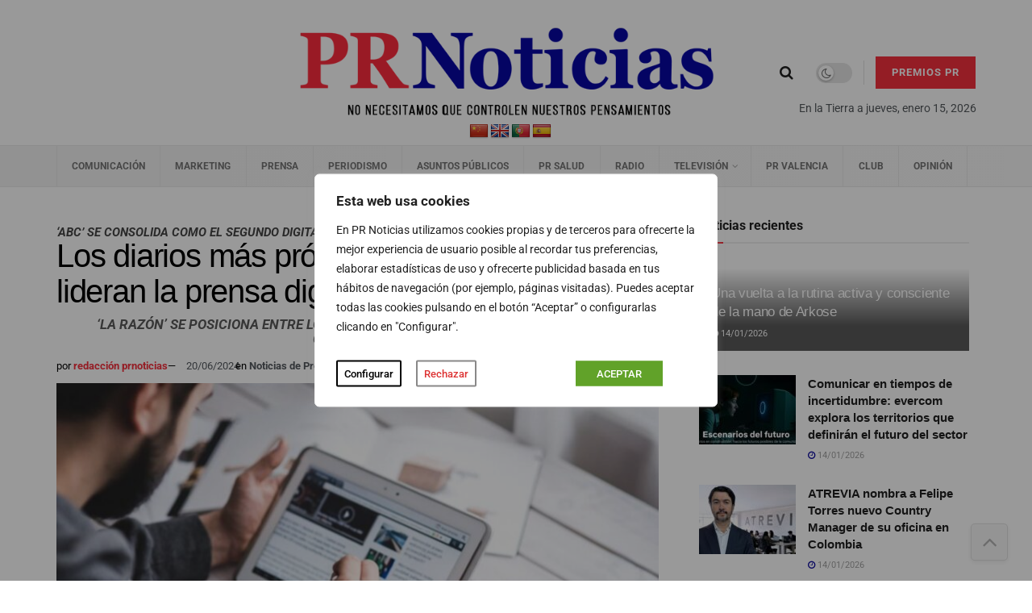

--- FILE ---
content_type: text/html;charset=UTF-8
request_url: https://backoffice.porcentual.es/views/chart-widget.html
body_size: 196
content:
<div class="chart-widget">
    <span style="display: none;">&nbsp;</span> <!-- NO Remove IE8 HACK -->
    <pt-chart-widget chart="chart" allowscroll="false" />
</div>


--- FILE ---
content_type: text/html;charset=UTF-8
request_url: https://backoffice.porcentual.es/views/directives/chart-viewer.html
body_size: 343
content:
<div class="chart-full-size">
    <div ng-if="chart.configuration.type !== 'map'">
        <highchart config="chart.configuration" user="chart.user"></highchart>
    </div>
    <div ng-if="chart.configuration.type === 'map'">
        <div class="chart-map">
            <arte-visualization-map config="chart.configuration" user="chart.user" ></arte-visualization-map>
        </div>
        <div class="chart-map-notsupported alert alert-danger">
            <strong>UPS!!!</strong> Estas usando un navegador desactualizado. Por favor
            <a href="http://browsehappy.com/">actualiza tu navegador</a> para poder mejorar tu experiencia.
        </div>
    </div>
</div>

--- FILE ---
content_type: text/html;charset=UTF-8
request_url: https://backoffice.porcentual.es/views/directives/highcharts-ng.html
body_size: 517
content:
<div class="chart-full-size">
    <div class="chart-header">
        <div class="chart-logo">
            <ng-container ng-if="config.showLogo && user.logoImageUrl">
                <ng-container ng-if="user.logoLinkUrl">
                    <a href="{{user.logoLinkUrl}}" target="_blank">
                        <div class="chart-logo" style='background-image: url({{user.logoImageUrl}});'></div>
                    </a>
                </ng-container>
                <ng-container ng-if="!user.logoLinkUrl">
                    <div class="chart-logo" style='background-image: url({{user.logoImageUrl}});'></div>
                </ng-container>
            </ng-container>
        </div>
        <div class="text-center chart-title" ng-class="{'has-logo': user.logoImageUrl && config.showLogo}">
            <a ng-href="{{config.title.link ? config.title.link : defaultTitleLink}}" class="chart-viewer-title" target="_blank">
                <span>{{config.title.text}}</span>
            </a>
            <div class="text-center chart-subtitle">
                <span class="chart-viewer-subtitle">{{config.subtitle.text}}</span>
            </div>
        </div>
    </div>

    <div ng-class="config.selector.series.enabled || config.selector.categories.enabled ? 'dimension-selector' : ''">
        <pt-dimension-selector ng-if="config.type === 'series'"></pt-dimension-selector>
    </div>
    <div class="chart-container" ng-style="containerStyle()">
    </div>
    <pt-refresh-button ng-if="config.showRefreshButton"></pt-refresh-button>
</div>

--- FILE ---
content_type: text/html;charset=UTF-8
request_url: https://backoffice.porcentual.es/views/directives/pt-dimension-selector.html
body_size: 285
content:
<div ng-dropdown-multiselect="" ng-if="config.selector.categories.enabled && !forceSelectRedraw" options="multiselect.categories.options" selected-model="config.selector.categories.indexes" ng-model="config.selector.categories.indexes" events="multiselect.categories.events" checkboxes="true" extra-settings="multiselect.extraSettings" translation-texts="multiselect.categories.translationTexts" class="dropdown-multiselect"></div>
<div ng-dropdown-multiselect="" ng-if="config.selector.series.enabled && !forceSelectRedraw" options="multiselect.series.options" selected-model="config.selector.series.indexes" ng-model="config.selector.series.indexes" events="multiselect.series.events"  checkboxes="true" extra-settings="multiselect.extraSettings" translation-texts="multiselect.series.translationTexts" class="dropdown-multiselect"></div>


--- FILE ---
content_type: text/html;charset=UTF-8
request_url: https://backoffice.porcentual.es/views/directives/pt-refresh-button.html
body_size: 172
content:
<div class="chart-reload-container">
    <button class="btn btn-primary-highcharts" ng-click="reload()"><i class="fa fa-refresh"></i></button>
</div>

--- FILE ---
content_type: application/javascript;charset=UTF-8
request_url: https://backoffice.porcentual.es/scripts/db4c1a51.widget-vendor.js
body_size: 79266
content:
(function(){function baseIndexOf(array,value,fromIndex){for(var index=(fromIndex||0)-1,length=array?array.length:0;++index<length;)if(array[index]===value)return index;return-1}function cacheIndexOf(cache,value){var type=typeof value;if(cache=cache.cache,"boolean"==type||null==value)return cache[value]?0:-1;"number"!=type&&"string"!=type&&(type="object");var key="number"==type?value:keyPrefix+value;return cache=(cache=cache[type])&&cache[key],"object"==type?cache&&baseIndexOf(cache,value)>-1?0:-1:cache?0:-1}function cachePush(value){var cache=this.cache,type=typeof value;if("boolean"==type||null==value)cache[value]=!0;else{"number"!=type&&"string"!=type&&(type="object");var key="number"==type?value:keyPrefix+value,typeCache=cache[type]||(cache[type]={});"object"==type?(typeCache[key]||(typeCache[key]=[])).push(value):typeCache[key]=!0}}function charAtCallback(value){return value.charCodeAt(0)}function compareAscending(a,b){for(var ac=a.criteria,bc=b.criteria,index=-1,length=ac.length;++index<length;){var value=ac[index],other=bc[index];if(value!==other){if(value>other||void 0===value)return 1;if(value<other||void 0===other)return-1}}return a.index-b.index}function createCache(array){var index=-1,length=array.length,first=array[0],mid=array[length/2|0],last=array[length-1];if(first&&"object"==typeof first&&mid&&"object"==typeof mid&&last&&"object"==typeof last)return!1;var cache=getObject();cache.false=cache.null=cache.true=cache.undefined=!1;var result=getObject();for(result.array=array,result.cache=cache,result.push=cachePush;++index<length;)result.push(array[index]);return result}function escapeStringChar(match){return"\\"+stringEscapes[match]}function getArray(){return arrayPool.pop()||[]}function getObject(){return objectPool.pop()||{array:null,cache:null,criteria:null,false:!1,index:0,null:!1,number:null,object:null,push:null,string:null,true:!1,undefined:!1,value:null}}function releaseArray(array){array.length=0,arrayPool.length<40&&arrayPool.push(array)}function releaseObject(object){var cache=object.cache;cache&&releaseObject(cache),object.array=object.cache=object.criteria=object.object=object.number=object.string=object.value=null,objectPool.length<40&&objectPool.push(object)}function slice(array,start,end){start||(start=0),void 0===end&&(end=array?array.length:0);for(var index=-1,length=end-start||0,result=Array(length<0?0:length);++index<length;)result[index]=array[start+index];return result}function runInContext(context){function lodash(value){return value&&"object"==typeof value&&!isArray(value)&&hasOwnProperty.call(value,"__wrapped__")?value:new lodashWrapper(value)}function lodashWrapper(value,chainAll){this.__chain__=!!chainAll,this.__wrapped__=value}function baseBind(bindData){function bound(){if(partialArgs){var args=slice(partialArgs);push.apply(args,arguments)}if(this instanceof bound){var thisBinding=baseCreate(func.prototype),result=func.apply(thisBinding,args||arguments);return isObject(result)?result:thisBinding}return func.apply(thisArg,args||arguments)}var func=bindData[0],partialArgs=bindData[2],thisArg=bindData[4];return setBindData(bound,bindData),bound}function baseClone(value,isDeep,callback,stackA,stackB){if(callback){var result=callback(value);if(void 0!==result)return result}if(!isObject(value))return value;var className=toString.call(value);if(!cloneableClasses[className])return value;var ctor=ctorByClass[className];switch(className){case boolClass:case dateClass:return new ctor(+value);case"[object Number]":case stringClass:return new ctor(value);case"[object RegExp]":return result=ctor(value.source,reFlags.exec(value)),result.lastIndex=value.lastIndex,result}var isArr=isArray(value);if(isDeep){var initedStack=!stackA;stackA||(stackA=getArray()),stackB||(stackB=getArray());for(var length=stackA.length;length--;)if(stackA[length]==value)return stackB[length];result=isArr?ctor(value.length):{}}else result=isArr?slice(value):assign({},value);return isArr&&(hasOwnProperty.call(value,"index")&&(result.index=value.index),hasOwnProperty.call(value,"input")&&(result.input=value.input)),isDeep?(stackA.push(value),stackB.push(result),(isArr?forEach:forOwn)(value,function(objValue,key){result[key]=baseClone(objValue,isDeep,callback,stackA,stackB)}),initedStack&&(releaseArray(stackA),releaseArray(stackB)),result):result}function baseCreate(prototype,properties){return isObject(prototype)?nativeCreate(prototype):{}}function baseCreateCallback(func,thisArg,argCount){if("function"!=typeof func)return identity;if(void 0===thisArg||!("prototype"in func))return func;var bindData=func.__bindData__;if(void 0===bindData&&(support.funcNames&&(bindData=!func.name),bindData=bindData||!support.funcDecomp,!bindData)){var source=fnToString.call(func);support.funcNames||(bindData=!reFuncName.test(source)),bindData||(bindData=reThis.test(source),setBindData(func,bindData))}if(bindData===!1||bindData!==!0&&1&bindData[1])return func;switch(argCount){case 1:return function(value){return func.call(thisArg,value)};case 2:return function(a,b){return func.call(thisArg,a,b)};case 3:return function(value,index,collection){return func.call(thisArg,value,index,collection)};case 4:return function(accumulator,value,index,collection){return func.call(thisArg,accumulator,value,index,collection)}}return bind(func,thisArg)}function baseCreateWrapper(bindData){function bound(){var thisBinding=isBind?thisArg:this;if(partialArgs){var args=slice(partialArgs);push.apply(args,arguments)}if((partialRightArgs||isCurry)&&(args||(args=slice(arguments)),partialRightArgs&&push.apply(args,partialRightArgs),isCurry&&args.length<arity))return bitmask|=16,baseCreateWrapper([func,isCurryBound?bitmask:bitmask&-4,args,null,thisArg,arity]);if(args||(args=arguments),isBindKey&&(func=thisBinding[key]),this instanceof bound){thisBinding=baseCreate(func.prototype);var result=func.apply(thisBinding,args);return isObject(result)?result:thisBinding}return func.apply(thisBinding,args)}var func=bindData[0],bitmask=bindData[1],partialArgs=bindData[2],partialRightArgs=bindData[3],thisArg=bindData[4],arity=bindData[5],isBind=1&bitmask,isBindKey=2&bitmask,isCurry=4&bitmask,isCurryBound=8&bitmask,key=func;return setBindData(bound,bindData),bound}function baseDifference(array,values){var index=-1,indexOf=getIndexOf(),length=array?array.length:0,isLarge=length>=75&&indexOf===baseIndexOf,result=[];if(isLarge){var cache=createCache(values);cache?(indexOf=cacheIndexOf,values=cache):isLarge=!1}for(;++index<length;){var value=array[index];indexOf(values,value)<0&&result.push(value)}return isLarge&&releaseObject(values),result}function baseFlatten(array,isShallow,isStrict,fromIndex){for(var index=(fromIndex||0)-1,length=array?array.length:0,result=[];++index<length;){var value=array[index];if(value&&"object"==typeof value&&"number"==typeof value.length&&(isArray(value)||isArguments(value))){isShallow||(value=baseFlatten(value,isShallow,isStrict));var valIndex=-1,valLength=value.length,resIndex=result.length;for(result.length+=valLength;++valIndex<valLength;)result[resIndex++]=value[valIndex]}else isStrict||result.push(value)}return result}function baseIsEqual(a,b,callback,isWhere,stackA,stackB){if(callback){var result=callback(a,b);if(void 0!==result)return!!result}if(a===b)return 0!==a||1/a==1/b;var type=typeof a,otherType=typeof b;if(!(a!==a||a&&objectTypes[type]||b&&objectTypes[otherType]))return!1;if(null==a||null==b)return a===b;var className=toString.call(a),otherClass=toString.call(b);if(className==argsClass&&(className=objectClass),otherClass==argsClass&&(otherClass=objectClass),className!=otherClass)return!1;switch(className){case boolClass:case dateClass:return+a==+b;case"[object Number]":return a!=+a?b!=+b:0==a?1/a==1/b:a==+b;case"[object RegExp]":case stringClass:return a==String(b)}var isArr=className==arrayClass;if(!isArr){var aWrapped=hasOwnProperty.call(a,"__wrapped__"),bWrapped=hasOwnProperty.call(b,"__wrapped__");if(aWrapped||bWrapped)return baseIsEqual(aWrapped?a.__wrapped__:a,bWrapped?b.__wrapped__:b,callback,isWhere,stackA,stackB);if(className!=objectClass)return!1;var ctorA=a.constructor,ctorB=b.constructor;if(ctorA!=ctorB&&!(isFunction(ctorA)&&ctorA instanceof ctorA&&isFunction(ctorB)&&ctorB instanceof ctorB)&&"constructor"in a&&"constructor"in b)return!1}var initedStack=!stackA;stackA||(stackA=getArray()),stackB||(stackB=getArray());for(var length=stackA.length;length--;)if(stackA[length]==a)return stackB[length]==b;var size=0;if(result=!0,stackA.push(a),stackB.push(b),isArr){if(length=a.length,size=b.length,result=size==length,result||isWhere)for(;size--;){var index=length,value=b[size];if(isWhere)for(;index--&&!(result=baseIsEqual(a[index],value,callback,isWhere,stackA,stackB)););else if(!(result=baseIsEqual(a[size],value,callback,isWhere,stackA,stackB)))break}}else forIn(b,function(value,key,b){if(hasOwnProperty.call(b,key))return size++,result=hasOwnProperty.call(a,key)&&baseIsEqual(a[key],value,callback,isWhere,stackA,stackB)}),result&&!isWhere&&forIn(a,function(value,key,a){if(hasOwnProperty.call(a,key))return result=--size>-1});return stackA.pop(),stackB.pop(),initedStack&&(releaseArray(stackA),releaseArray(stackB)),result}function baseMerge(object,source,callback,stackA,stackB){(isArray(source)?forEach:forOwn)(source,function(source,key){var found,isArr,result=source,value=object[key];if(source&&((isArr=isArray(source))||isPlainObject(source))){for(var stackLength=stackA.length;stackLength--;)if(found=stackA[stackLength]==source){value=stackB[stackLength];break}if(!found){var isShallow;callback&&(result=callback(value,source),(isShallow=void 0!==result)&&(value=result)),isShallow||(value=isArr?isArray(value)?value:[]:isPlainObject(value)?value:{}),stackA.push(source),stackB.push(value),isShallow||baseMerge(value,source,callback,stackA,stackB)}}else callback&&(result=callback(value,source),void 0===result&&(result=source)),void 0!==result&&(value=result);object[key]=value})}function baseRandom(min,max){return min+floor(nativeRandom()*(max-min+1))}function baseUniq(array,isSorted,callback){var index=-1,indexOf=getIndexOf(),length=array?array.length:0,result=[],isLarge=!isSorted&&length>=75&&indexOf===baseIndexOf,seen=callback||isLarge?getArray():result;if(isLarge){var cache=createCache(seen);indexOf=cacheIndexOf,seen=cache}for(;++index<length;){var value=array[index],computed=callback?callback(value,index,array):value;(isSorted?!index||seen[seen.length-1]!==computed:indexOf(seen,computed)<0)&&((callback||isLarge)&&seen.push(computed),result.push(value))}return isLarge?(releaseArray(seen.array),releaseObject(seen)):callback&&releaseArray(seen),result}function createAggregator(setter){return function(collection,callback,thisArg){var result={};callback=lodash.createCallback(callback,thisArg,3);var index=-1,length=collection?collection.length:0;if("number"==typeof length)for(;++index<length;){var value=collection[index];setter(result,value,callback(value,index,collection),collection)}else forOwn(collection,function(value,key,collection){setter(result,value,callback(value,key,collection),collection)});return result}}function createWrapper(func,bitmask,partialArgs,partialRightArgs,thisArg,arity){var isBind=1&bitmask,isBindKey=2&bitmask,isCurry=4&bitmask,isPartial=16&bitmask,isPartialRight=32&bitmask;if(!isBindKey&&!isFunction(func))throw new TypeError;isPartial&&!partialArgs.length&&(bitmask&=-17,isPartial=partialArgs=!1),isPartialRight&&!partialRightArgs.length&&(bitmask&=-33,isPartialRight=partialRightArgs=!1);var bindData=func&&func.__bindData__;return bindData&&bindData!==!0?(bindData=slice(bindData),bindData[2]&&(bindData[2]=slice(bindData[2])),bindData[3]&&(bindData[3]=slice(bindData[3])),!isBind||1&bindData[1]||(bindData[4]=thisArg),!isBind&&1&bindData[1]&&(bitmask|=8),!isCurry||4&bindData[1]||(bindData[5]=arity),isPartial&&push.apply(bindData[2]||(bindData[2]=[]),partialArgs),isPartialRight&&unshift.apply(bindData[3]||(bindData[3]=[]),partialRightArgs),bindData[1]|=bitmask,createWrapper.apply(null,bindData)):(1==bitmask||17===bitmask?baseBind:baseCreateWrapper)([func,bitmask,partialArgs,partialRightArgs,thisArg,arity])}function escapeHtmlChar(match){return htmlEscapes[match]}function getIndexOf(){var result=(result=lodash.indexOf)===indexOf?baseIndexOf:result;return result}function isNative(value){return"function"==typeof value&&reNative.test(value)}function shimIsPlainObject(value){var ctor,result;return!!(value&&toString.call(value)==objectClass&&(ctor=value.constructor,!isFunction(ctor)||ctor instanceof ctor))&&(forIn(value,function(value,key){result=key}),void 0===result||hasOwnProperty.call(value,result))}function unescapeHtmlChar(match){return htmlUnescapes[match]}function isArguments(value){return value&&"object"==typeof value&&"number"==typeof value.length&&toString.call(value)==argsClass||!1}function clone(value,isDeep,callback,thisArg){return"boolean"!=typeof isDeep&&null!=isDeep&&(thisArg=callback,callback=isDeep,isDeep=!1),baseClone(value,isDeep,"function"==typeof callback&&baseCreateCallback(callback,thisArg,1))}function cloneDeep(value,callback,thisArg){return baseClone(value,!0,"function"==typeof callback&&baseCreateCallback(callback,thisArg,1))}function create(prototype,properties){var result=baseCreate(prototype);return properties?assign(result,properties):result}function findKey(object,callback,thisArg){var result;return callback=lodash.createCallback(callback,thisArg,3),forOwn(object,function(value,key,object){if(callback(value,key,object))return result=key,!1}),result}function findLastKey(object,callback,thisArg){var result;return callback=lodash.createCallback(callback,thisArg,3),forOwnRight(object,function(value,key,object){if(callback(value,key,object))return result=key,!1}),result}function forInRight(object,callback,thisArg){var pairs=[];forIn(object,function(value,key){pairs.push(key,value)});var length=pairs.length;for(callback=baseCreateCallback(callback,thisArg,3);length--&&callback(pairs[length--],pairs[length],object)!==!1;);return object}function forOwnRight(object,callback,thisArg){var props=keys(object),length=props.length;for(callback=baseCreateCallback(callback,thisArg,3);length--;){var key=props[length];if(callback(object[key],key,object)===!1)break}return object}function functions(object){var result=[];return forIn(object,function(value,key){isFunction(value)&&result.push(key)}),result.sort()}function has(object,key){return!!object&&hasOwnProperty.call(object,key)}function invert(object){for(var index=-1,props=keys(object),length=props.length,result={};++index<length;){var key=props[index];result[object[key]]=key}return result}function isBoolean(value){return value===!0||value===!1||value&&"object"==typeof value&&toString.call(value)==boolClass||!1}function isDate(value){return value&&"object"==typeof value&&toString.call(value)==dateClass||!1}function isElement(value){return value&&1===value.nodeType||!1}function isEmpty(value){var result=!0;if(!value)return result;var className=toString.call(value),length=value.length;return className==arrayClass||className==stringClass||className==argsClass||className==objectClass&&"number"==typeof length&&isFunction(value.splice)?!length:(forOwn(value,function(){return result=!1}),result)}function isEqual(a,b,callback,thisArg){return baseIsEqual(a,b,"function"==typeof callback&&baseCreateCallback(callback,thisArg,2))}function isFinite(value){return nativeIsFinite(value)&&!nativeIsNaN(parseFloat(value))}function isFunction(value){return"function"==typeof value}function isObject(value){return!(!value||!objectTypes[typeof value])}function isNaN(value){return isNumber(value)&&value!=+value}function isNull(value){return null===value}function isNumber(value){return"number"==typeof value||value&&"object"==typeof value&&"[object Number]"==toString.call(value)||!1}function isRegExp(value){return value&&"object"==typeof value&&"[object RegExp]"==toString.call(value)||!1}function isString(value){return"string"==typeof value||value&&"object"==typeof value&&toString.call(value)==stringClass||!1}function isUndefined(value){return void 0===value}function mapValues(object,callback,thisArg){var result={};return callback=lodash.createCallback(callback,thisArg,3),forOwn(object,function(value,key,object){result[key]=callback(value,key,object)}),result}function merge(object){var args=arguments,length=2;if(!isObject(object))return object;if("number"!=typeof args[2]&&(length=args.length),length>3&&"function"==typeof args[length-2])var callback=baseCreateCallback(args[--length-1],args[length--],2);else length>2&&"function"==typeof args[length-1]&&(callback=args[--length]);for(var sources=slice(arguments,1,length),index=-1,stackA=getArray(),stackB=getArray();++index<length;)baseMerge(object,sources[index],callback,stackA,stackB);return releaseArray(stackA),releaseArray(stackB),object}function omit(object,callback,thisArg){var result={};if("function"!=typeof callback){var props=[];forIn(object,function(value,key){props.push(key)}),props=baseDifference(props,baseFlatten(arguments,!0,!1,1));for(var index=-1,length=props.length;++index<length;){var key=props[index];result[key]=object[key]}}else callback=lodash.createCallback(callback,thisArg,3),forIn(object,function(value,key,object){callback(value,key,object)||(result[key]=value)});return result}function pairs(object){for(var index=-1,props=keys(object),length=props.length,result=Array(length);++index<length;){var key=props[index];result[index]=[key,object[key]]}return result}function pick(object,callback,thisArg){var result={};if("function"!=typeof callback)for(var index=-1,props=baseFlatten(arguments,!0,!1,1),length=isObject(object)?props.length:0;++index<length;){var key=props[index];key in object&&(result[key]=object[key])}else callback=lodash.createCallback(callback,thisArg,3),forIn(object,function(value,key,object){callback(value,key,object)&&(result[key]=value)});return result}function transform(object,callback,accumulator,thisArg){var isArr=isArray(object);if(null==accumulator)if(isArr)accumulator=[];else{var ctor=object&&object.constructor,proto=ctor&&ctor.prototype;accumulator=baseCreate(proto)}return callback&&(callback=lodash.createCallback(callback,thisArg,4),(isArr?forEach:forOwn)(object,function(value,index,object){return callback(accumulator,value,index,object)})),accumulator}function values(object){for(var index=-1,props=keys(object),length=props.length,result=Array(length);++index<length;)result[index]=object[props[index]];return result}function at(collection){for(var args=arguments,index=-1,props=baseFlatten(args,!0,!1,1),length=args[2]&&args[2][args[1]]===collection?1:props.length,result=Array(length);++index<length;)result[index]=collection[props[index]];return result}function contains(collection,target,fromIndex){var index=-1,indexOf=getIndexOf(),length=collection?collection.length:0,result=!1;return fromIndex=(fromIndex<0?nativeMax(0,length+fromIndex):fromIndex)||0,isArray(collection)?result=indexOf(collection,target,fromIndex)>-1:"number"==typeof length?result=(isString(collection)?collection.indexOf(target,fromIndex):indexOf(collection,target,fromIndex))>-1:forOwn(collection,function(value){if(++index>=fromIndex)return!(result=value===target)}),result}function every(collection,callback,thisArg){var result=!0;callback=lodash.createCallback(callback,thisArg,3);var index=-1,length=collection?collection.length:0;if("number"==typeof length)for(;++index<length&&(result=!!callback(collection[index],index,collection)););else forOwn(collection,function(value,index,collection){return result=!!callback(value,index,collection)});return result}function filter(collection,callback,thisArg){var result=[];callback=lodash.createCallback(callback,thisArg,3);var index=-1,length=collection?collection.length:0;if("number"==typeof length)for(;++index<length;){var value=collection[index];callback(value,index,collection)&&result.push(value)}else forOwn(collection,function(value,index,collection){callback(value,index,collection)&&result.push(value)});return result}function find(collection,callback,thisArg){callback=lodash.createCallback(callback,thisArg,3);var index=-1,length=collection?collection.length:0;if("number"!=typeof length){var result;return forOwn(collection,function(value,index,collection){if(callback(value,index,collection))return result=value,!1}),result}for(;++index<length;){var value=collection[index];if(callback(value,index,collection))return value}}function findLast(collection,callback,thisArg){var result;return callback=lodash.createCallback(callback,thisArg,3),forEachRight(collection,function(value,index,collection){if(callback(value,index,collection))return result=value,!1}),result}function forEach(collection,callback,thisArg){var index=-1,length=collection?collection.length:0;if(callback=callback&&void 0===thisArg?callback:baseCreateCallback(callback,thisArg,3),"number"==typeof length)for(;++index<length&&callback(collection[index],index,collection)!==!1;);else forOwn(collection,callback);return collection}function forEachRight(collection,callback,thisArg){var length=collection?collection.length:0;if(callback=callback&&void 0===thisArg?callback:baseCreateCallback(callback,thisArg,3),"number"==typeof length)for(;length--&&callback(collection[length],length,collection)!==!1;);else{var props=keys(collection);length=props.length,forOwn(collection,function(value,key,collection){return key=props?props[--length]:--length,callback(collection[key],key,collection)})}return collection}function invoke(collection,methodName){var args=slice(arguments,2),index=-1,isFunc="function"==typeof methodName,length=collection?collection.length:0,result=Array("number"==typeof length?length:0);return forEach(collection,function(value){result[++index]=(isFunc?methodName:value[methodName]).apply(value,args)}),result}function map(collection,callback,thisArg){var index=-1,length=collection?collection.length:0;if(callback=lodash.createCallback(callback,thisArg,3),"number"==typeof length)for(var result=Array(length);++index<length;)result[index]=callback(collection[index],index,collection);else result=[],forOwn(collection,function(value,key,collection){result[++index]=callback(value,key,collection)});return result}function max(collection,callback,thisArg){var computed=-(1/0),result=computed;if("function"!=typeof callback&&thisArg&&thisArg[callback]===collection&&(callback=null),null==callback&&isArray(collection))for(var index=-1,length=collection.length;++index<length;){var value=collection[index];value>result&&(result=value)}else callback=null==callback&&isString(collection)?charAtCallback:lodash.createCallback(callback,thisArg,3),forEach(collection,function(value,index,collection){var current=callback(value,index,collection);current>computed&&(computed=current,result=value)});return result}function min(collection,callback,thisArg){var computed=1/0,result=computed;if("function"!=typeof callback&&thisArg&&thisArg[callback]===collection&&(callback=null),null==callback&&isArray(collection))for(var index=-1,length=collection.length;++index<length;){var value=collection[index];value<result&&(result=value)}else callback=null==callback&&isString(collection)?charAtCallback:lodash.createCallback(callback,thisArg,3),forEach(collection,function(value,index,collection){var current=callback(value,index,collection);current<computed&&(computed=current,result=value)});return result}function reduce(collection,callback,accumulator,thisArg){if(!collection)return accumulator;var noaccum=arguments.length<3;callback=lodash.createCallback(callback,thisArg,4);var index=-1,length=collection.length;if("number"==typeof length)for(noaccum&&(accumulator=collection[++index]);++index<length;)accumulator=callback(accumulator,collection[index],index,collection);else forOwn(collection,function(value,index,collection){accumulator=noaccum?(noaccum=!1,value):callback(accumulator,value,index,collection)});return accumulator}function reduceRight(collection,callback,accumulator,thisArg){var noaccum=arguments.length<3;return callback=lodash.createCallback(callback,thisArg,4),forEachRight(collection,function(value,index,collection){accumulator=noaccum?(noaccum=!1,value):callback(accumulator,value,index,collection)}),accumulator}function reject(collection,callback,thisArg){return callback=lodash.createCallback(callback,thisArg,3),filter(collection,function(value,index,collection){return!callback(value,index,collection)})}function sample(collection,n,guard){if(collection&&"number"!=typeof collection.length&&(collection=values(collection)),null==n||guard)return collection?collection[baseRandom(0,collection.length-1)]:void 0;var result=shuffle(collection);return result.length=nativeMin(nativeMax(0,n),result.length),result}function shuffle(collection){var index=-1,length=collection?collection.length:0,result=Array("number"==typeof length?length:0);return forEach(collection,function(value){var rand=baseRandom(0,++index);result[index]=result[rand],result[rand]=value}),result}function size(collection){var length=collection?collection.length:0;return"number"==typeof length?length:keys(collection).length}function some(collection,callback,thisArg){var result;callback=lodash.createCallback(callback,thisArg,3);var index=-1,length=collection?collection.length:0;if("number"==typeof length)for(;++index<length&&!(result=callback(collection[index],index,collection)););else forOwn(collection,function(value,index,collection){return!(result=callback(value,index,collection))});return!!result}function sortBy(collection,callback,thisArg){var index=-1,isArr=isArray(callback),length=collection?collection.length:0,result=Array("number"==typeof length?length:0);for(isArr||(callback=lodash.createCallback(callback,thisArg,3)),forEach(collection,function(value,key,collection){var object=result[++index]=getObject();isArr?object.criteria=map(callback,function(key){return value[key]}):(object.criteria=getArray())[0]=callback(value,key,collection),object.index=index,object.value=value}),length=result.length,result.sort(compareAscending);length--;){var object=result[length];result[length]=object.value,isArr||releaseArray(object.criteria),releaseObject(object)}return result}function toArray(collection){return collection&&"number"==typeof collection.length?slice(collection):values(collection)}function compact(array){for(var index=-1,length=array?array.length:0,result=[];++index<length;){var value=array[index];value&&result.push(value)}return result}function difference(array){return baseDifference(array,baseFlatten(arguments,!0,!0,1))}function findIndex(array,callback,thisArg){var index=-1,length=array?array.length:0;for(callback=lodash.createCallback(callback,thisArg,3);++index<length;)if(callback(array[index],index,array))return index;return-1}function findLastIndex(array,callback,thisArg){var length=array?array.length:0;for(callback=lodash.createCallback(callback,thisArg,3);length--;)if(callback(array[length],length,array))return length;return-1}function first(array,callback,thisArg){var n=0,length=array?array.length:0;if("number"!=typeof callback&&null!=callback){var index=-1;for(callback=lodash.createCallback(callback,thisArg,3);++index<length&&callback(array[index],index,array);)n++}else if(n=callback,null==n||thisArg)return array?array[0]:void 0;return slice(array,0,nativeMin(nativeMax(0,n),length))}function flatten(array,isShallow,callback,thisArg){return"boolean"!=typeof isShallow&&null!=isShallow&&(thisArg=callback,callback="function"!=typeof isShallow&&thisArg&&thisArg[isShallow]===array?null:isShallow,isShallow=!1),null!=callback&&(array=map(array,callback,thisArg)),baseFlatten(array,isShallow)}function indexOf(array,value,fromIndex){if("number"==typeof fromIndex){var length=array?array.length:0;fromIndex=fromIndex<0?nativeMax(0,length+fromIndex):fromIndex||0}else if(fromIndex){var index=sortedIndex(array,value);return array[index]===value?index:-1}return baseIndexOf(array,value,fromIndex)}function initial(array,callback,thisArg){var n=0,length=array?array.length:0;if("number"!=typeof callback&&null!=callback){var index=length;for(callback=lodash.createCallback(callback,thisArg,3);index--&&callback(array[index],index,array);)n++}else n=null==callback||thisArg?1:callback||n;return slice(array,0,nativeMin(nativeMax(0,length-n),length))}function intersection(){for(var args=[],argsIndex=-1,argsLength=arguments.length,caches=getArray(),indexOf=getIndexOf(),trustIndexOf=indexOf===baseIndexOf,seen=getArray();++argsIndex<argsLength;){var value=arguments[argsIndex];(isArray(value)||isArguments(value))&&(args.push(value),caches.push(trustIndexOf&&value.length>=75&&createCache(argsIndex?args[argsIndex]:seen)))}var array=args[0],index=-1,length=array?array.length:0,result=[];outer:for(;++index<length;){var cache=caches[0];if(value=array[index],(cache?cacheIndexOf(cache,value):indexOf(seen,value))<0){for(argsIndex=argsLength,(cache||seen).push(value);--argsIndex;)if(cache=caches[argsIndex],(cache?cacheIndexOf(cache,value):indexOf(args[argsIndex],value))<0)continue outer;result.push(value)}}for(;argsLength--;)cache=caches[argsLength],cache&&releaseObject(cache);return releaseArray(caches),releaseArray(seen),result}function last(array,callback,thisArg){var n=0,length=array?array.length:0;if("number"!=typeof callback&&null!=callback){var index=length;for(callback=lodash.createCallback(callback,thisArg,3);index--&&callback(array[index],index,array);)n++}else if(n=callback,null==n||thisArg)return array?array[length-1]:void 0;return slice(array,nativeMax(0,length-n))}function lastIndexOf(array,value,fromIndex){var index=array?array.length:0;for("number"==typeof fromIndex&&(index=(fromIndex<0?nativeMax(0,index+fromIndex):nativeMin(fromIndex,index-1))+1);index--;)if(array[index]===value)return index;return-1}function pull(array){for(var args=arguments,argsIndex=0,argsLength=args.length,length=array?array.length:0;++argsIndex<argsLength;)for(var index=-1,value=args[argsIndex];++index<length;)array[index]===value&&(splice.call(array,index--,1),length--);return array}function range(start,end,step){start=+start||0,step="number"==typeof step?step:+step||1,null==end&&(end=start,start=0);for(var index=-1,length=nativeMax(0,ceil((end-start)/(step||1))),result=Array(length);++index<length;)result[index]=start,start+=step;return result}function remove(array,callback,thisArg){var index=-1,length=array?array.length:0,result=[];for(callback=lodash.createCallback(callback,thisArg,3);++index<length;){var value=array[index];callback(value,index,array)&&(result.push(value),splice.call(array,index--,1),length--)}return result}function rest(array,callback,thisArg){if("number"!=typeof callback&&null!=callback){var n=0,index=-1,length=array?array.length:0;for(callback=lodash.createCallback(callback,thisArg,3);++index<length&&callback(array[index],index,array);)n++}else n=null==callback||thisArg?1:nativeMax(0,callback);return slice(array,n)}function sortedIndex(array,value,callback,thisArg){var low=0,high=array?array.length:low;for(callback=callback?lodash.createCallback(callback,thisArg,1):identity,value=callback(value);low<high;){var mid=low+high>>>1;callback(array[mid])<value?low=mid+1:high=mid}return low}function union(){return baseUniq(baseFlatten(arguments,!0,!0))}function uniq(array,isSorted,callback,thisArg){return"boolean"!=typeof isSorted&&null!=isSorted&&(thisArg=callback,callback="function"!=typeof isSorted&&thisArg&&thisArg[isSorted]===array?null:isSorted,isSorted=!1),null!=callback&&(callback=lodash.createCallback(callback,thisArg,3)),baseUniq(array,isSorted,callback)}function without(array){return baseDifference(array,slice(arguments,1))}function xor(){for(var index=-1,length=arguments.length;++index<length;){var array=arguments[index];if(isArray(array)||isArguments(array))var result=result?baseUniq(baseDifference(result,array).concat(baseDifference(array,result))):array}return result||[]}function zip(){
for(var array=arguments.length>1?arguments:arguments[0],index=-1,length=array?max(pluck(array,"length")):0,result=Array(length<0?0:length);++index<length;)result[index]=pluck(array,index);return result}function zipObject(keys,values){var index=-1,length=keys?keys.length:0,result={};for(values||!length||isArray(keys[0])||(values=[]);++index<length;){var key=keys[index];values?result[key]=values[index]:key&&(result[key[0]]=key[1])}return result}function after(n,func){if(!isFunction(func))throw new TypeError;return function(){if(--n<1)return func.apply(this,arguments)}}function bind(func,thisArg){return arguments.length>2?createWrapper(func,17,slice(arguments,2),null,thisArg):createWrapper(func,1,null,null,thisArg)}function bindAll(object){for(var funcs=arguments.length>1?baseFlatten(arguments,!0,!1,1):functions(object),index=-1,length=funcs.length;++index<length;){var key=funcs[index];object[key]=createWrapper(object[key],1,null,null,object)}return object}function bindKey(object,key){return arguments.length>2?createWrapper(key,19,slice(arguments,2),null,object):createWrapper(key,3,null,null,object)}function compose(){for(var funcs=arguments,length=funcs.length;length--;)if(!isFunction(funcs[length]))throw new TypeError;return function(){for(var args=arguments,length=funcs.length;length--;)args=[funcs[length].apply(this,args)];return args[0]}}function curry(func,arity){return arity="number"==typeof arity?arity:+arity||func.length,createWrapper(func,4,null,null,null,arity)}function debounce(func,wait,options){var args,maxTimeoutId,result,stamp,thisArg,timeoutId,trailingCall,lastCalled=0,maxWait=!1,trailing=!0;if(!isFunction(func))throw new TypeError;if(wait=nativeMax(0,wait)||0,options===!0){var leading=!0;trailing=!1}else isObject(options)&&(leading=options.leading,maxWait="maxWait"in options&&(nativeMax(wait,options.maxWait)||0),trailing="trailing"in options?options.trailing:trailing);var delayed=function(){var remaining=wait-(now()-stamp);if(remaining<=0){maxTimeoutId&&clearTimeout(maxTimeoutId);var isCalled=trailingCall;maxTimeoutId=timeoutId=trailingCall=void 0,isCalled&&(lastCalled=now(),result=func.apply(thisArg,args),timeoutId||maxTimeoutId||(args=thisArg=null))}else timeoutId=setTimeout(delayed,remaining)},maxDelayed=function(){timeoutId&&clearTimeout(timeoutId),maxTimeoutId=timeoutId=trailingCall=void 0,(trailing||maxWait!==wait)&&(lastCalled=now(),result=func.apply(thisArg,args),timeoutId||maxTimeoutId||(args=thisArg=null))};return function(){if(args=arguments,stamp=now(),thisArg=this,trailingCall=trailing&&(timeoutId||!leading),maxWait===!1)var leadingCall=leading&&!timeoutId;else{maxTimeoutId||leading||(lastCalled=stamp);var remaining=maxWait-(stamp-lastCalled),isCalled=remaining<=0;isCalled?(maxTimeoutId&&(maxTimeoutId=clearTimeout(maxTimeoutId)),lastCalled=stamp,result=func.apply(thisArg,args)):maxTimeoutId||(maxTimeoutId=setTimeout(maxDelayed,remaining))}return isCalled&&timeoutId?timeoutId=clearTimeout(timeoutId):timeoutId||wait===maxWait||(timeoutId=setTimeout(delayed,wait)),leadingCall&&(isCalled=!0,result=func.apply(thisArg,args)),!isCalled||timeoutId||maxTimeoutId||(args=thisArg=null),result}}function defer(func){if(!isFunction(func))throw new TypeError;var args=slice(arguments,1);return setTimeout(function(){func.apply(void 0,args)},1)}function delay(func,wait){if(!isFunction(func))throw new TypeError;var args=slice(arguments,2);return setTimeout(function(){func.apply(void 0,args)},wait)}function memoize(func,resolver){if(!isFunction(func))throw new TypeError;var memoized=function(){var cache=memoized.cache,key=resolver?resolver.apply(this,arguments):keyPrefix+arguments[0];return hasOwnProperty.call(cache,key)?cache[key]:cache[key]=func.apply(this,arguments)};return memoized.cache={},memoized}function once(func){var ran,result;if(!isFunction(func))throw new TypeError;return function(){return ran?result:(ran=!0,result=func.apply(this,arguments),func=null,result)}}function partial(func){return createWrapper(func,16,slice(arguments,1))}function partialRight(func){return createWrapper(func,32,null,slice(arguments,1))}function throttle(func,wait,options){var leading=!0,trailing=!0;if(!isFunction(func))throw new TypeError;return options===!1?leading=!1:isObject(options)&&(leading="leading"in options?options.leading:leading,trailing="trailing"in options?options.trailing:trailing),debounceOptions.leading=leading,debounceOptions.maxWait=wait,debounceOptions.trailing=trailing,debounce(func,wait,debounceOptions)}function wrap(value,wrapper){return createWrapper(wrapper,16,[value])}function constant(value){return function(){return value}}function createCallback(func,thisArg,argCount){var type=typeof func;if(null==func||"function"==type)return baseCreateCallback(func,thisArg,argCount);if("object"!=type)return property(func);var props=keys(func),key=props[0],a=func[key];return 1!=props.length||a!==a||isObject(a)?function(object){for(var length=props.length,result=!1;length--&&(result=baseIsEqual(object[props[length]],func[props[length]],null,!0)););return result}:function(object){var b=object[key];return a===b&&(0!==a||1/a==1/b)}}function escape(string){return null==string?"":String(string).replace(reUnescapedHtml,escapeHtmlChar)}function identity(value){return value}function mixin(object,source,options){var chain=!0,methodNames=source&&functions(source);source&&(options||methodNames.length)||(null==options&&(options=source),ctor=lodashWrapper,source=object,object=lodash,methodNames=functions(source)),options===!1?chain=!1:isObject(options)&&"chain"in options&&(chain=options.chain);var ctor=object,isFunc=isFunction(ctor);forEach(methodNames,function(methodName){var func=object[methodName]=source[methodName];isFunc&&(ctor.prototype[methodName]=function(){var chainAll=this.__chain__,value=this.__wrapped__,args=[value];push.apply(args,arguments);var result=func.apply(object,args);if(chain||chainAll){if(value===result&&isObject(result))return this;result=new ctor(result),result.__chain__=chainAll}return result})})}function noConflict(){return context._=oldDash,this}function noop(){}function property(key){return function(object){return object[key]}}function random(min,max,floating){var noMin=null==min,noMax=null==max;if(null==floating&&("boolean"==typeof min&&noMax?(floating=min,min=1):noMax||"boolean"!=typeof max||(floating=max,noMax=!0)),noMin&&noMax&&(max=1),min=+min||0,noMax?(max=min,min=0):max=+max||0,floating||min%1||max%1){var rand=nativeRandom();return nativeMin(min+rand*(max-min+parseFloat("1e-"+((rand+"").length-1))),max)}return baseRandom(min,max)}function result(object,key){if(object){var value=object[key];return isFunction(value)?object[key]():value}}function template(text,data,options){var settings=lodash.templateSettings;text=String(text||""),options=defaults({},options,settings);var isEvaluating,imports=defaults({},options.imports,settings.imports),importsKeys=keys(imports),importsValues=values(imports),index=0,interpolate=options.interpolate||/($^)/,source="__p += '",reDelimiters=RegExp((options.escape||/($^)/).source+"|"+interpolate.source+"|"+(/<%=([\s\S]+?)%>/g===interpolate?/\$\{([^\\}]*(?:\\.[^\\}]*)*)\}/g:/($^)/).source+"|"+(options.evaluate||/($^)/).source+"|$","g");text.replace(reDelimiters,function(match,escapeValue,interpolateValue,esTemplateValue,evaluateValue,offset){return interpolateValue||(interpolateValue=esTemplateValue),source+=text.slice(index,offset).replace(/['\n\r\t\u2028\u2029\\]/g,escapeStringChar),escapeValue&&(source+="' +\n__e("+escapeValue+") +\n'"),evaluateValue&&(isEvaluating=!0,source+="';\n"+evaluateValue+";\n__p += '"),interpolateValue&&(source+="' +\n((__t = ("+interpolateValue+")) == null ? '' : __t) +\n'"),index=offset+match.length,match}),source+="';\n";var variable=options.variable,hasVariable=variable;hasVariable||(variable="obj",source="with ("+variable+") {\n"+source+"\n}\n"),source=(isEvaluating?source.replace(/\b__p \+= '';/g,""):source).replace(/\b(__p \+=) '' \+/g,"$1").replace(/(__e\(.*?\)|\b__t\)) \+\n'';/g,"$1;"),source="function("+variable+") {\n"+(hasVariable?"":variable+" || ("+variable+" = {});\n")+"var __t, __p = '', __e = _.escape"+(isEvaluating?", __j = Array.prototype.join;\nfunction print() { __p += __j.call(arguments, '') }\n":";\n")+source+"return __p\n}";var sourceURL="\n/*\n//# sourceURL="+(options.sourceURL||"/lodash/template/source["+templateCounter+++"]")+"\n*/";try{var result=Function(importsKeys,"return "+source+sourceURL).apply(void 0,importsValues)}catch(e){throw e.source=source,e}return data?result(data):(result.source=source,result)}function times(n,callback,thisArg){n=(n=+n)>-1?n:0;var index=-1,result=Array(n);for(callback=baseCreateCallback(callback,thisArg,1);++index<n;)result[index]=callback(index);return result}function unescape(string){return null==string?"":String(string).replace(reEscapedHtml,unescapeHtmlChar)}function uniqueId(prefix){var id=++idCounter;return String(null==prefix?"":prefix)+id}function chain(value){return value=new lodashWrapper(value),value.__chain__=!0,value}function tap(value,interceptor){return interceptor(value),value}function wrapperChain(){return this.__chain__=!0,this}function wrapperToString(){return String(this.__wrapped__)}function wrapperValueOf(){return this.__wrapped__}context=context?_.defaults(root.Object(),context,_.pick(root,contextProps)):root;var Array=context.Array,Boolean=context.Boolean,Date=context.Date,Function=context.Function,Math=context.Math,Number=context.Number,Object=context.Object,RegExp=context.RegExp,String=context.String,TypeError=context.TypeError,arrayRef=[],objectProto=Object.prototype,oldDash=context._,toString=objectProto.toString,reNative=RegExp("^"+String(toString).replace(/[.*+?^${}()|[\]\\]/g,"\\$&").replace(/toString| for [^\]]+/g,".*?")+"$"),ceil=Math.ceil,clearTimeout=context.clearTimeout,floor=Math.floor,fnToString=Function.prototype.toString,getPrototypeOf=isNative(getPrototypeOf=Object.getPrototypeOf)&&getPrototypeOf,hasOwnProperty=objectProto.hasOwnProperty,push=arrayRef.push,setTimeout=context.setTimeout,splice=arrayRef.splice,unshift=arrayRef.unshift,defineProperty=function(){try{var o={},func=isNative(func=Object.defineProperty)&&func,result=func(o,o,o)&&func}catch(e){}return result}(),nativeCreate=isNative(nativeCreate=Object.create)&&nativeCreate,nativeIsArray=isNative(nativeIsArray=Array.isArray)&&nativeIsArray,nativeIsFinite=context.isFinite,nativeIsNaN=context.isNaN,nativeKeys=isNative(nativeKeys=Object.keys)&&nativeKeys,nativeMax=Math.max,nativeMin=Math.min,nativeParseInt=context.parseInt,nativeRandom=Math.random,ctorByClass={};ctorByClass[arrayClass]=Array,ctorByClass[boolClass]=Boolean,ctorByClass[dateClass]=Date,ctorByClass["[object Function]"]=Function,ctorByClass[objectClass]=Object,ctorByClass["[object Number]"]=Number,ctorByClass["[object RegExp]"]=RegExp,ctorByClass[stringClass]=String,lodashWrapper.prototype=lodash.prototype;var support=lodash.support={};support.funcDecomp=!isNative(context.WinRTError)&&reThis.test(runInContext),support.funcNames="string"==typeof Function.name,lodash.templateSettings={escape:/<%-([\s\S]+?)%>/g,evaluate:/<%([\s\S]+?)%>/g,interpolate:/<%=([\s\S]+?)%>/g,variable:"",imports:{_:lodash}},nativeCreate||(baseCreate=function(){function Object(){}return function(prototype){if(isObject(prototype)){Object.prototype=prototype;var result=new Object;Object.prototype=null}return result||context.Object()}}());var setBindData=defineProperty?function(func,value){descriptor.value=value,defineProperty(func,"__bindData__",descriptor),descriptor.value=null}:noop,isArray=nativeIsArray||function(value){return value&&"object"==typeof value&&"number"==typeof value.length&&toString.call(value)==arrayClass||!1},shimKeys=function(object){var index,iterable=object,result=[];if(!iterable)return result;if(!objectTypes[typeof object])return result;for(index in iterable)hasOwnProperty.call(iterable,index)&&result.push(index);return result},keys=nativeKeys?function(object){return isObject(object)?nativeKeys(object):[]}:shimKeys,htmlEscapes={"&":"&amp;","<":"&lt;",">":"&gt;",'"':"&quot;","'":"&#39;"},htmlUnescapes=invert(htmlEscapes),reEscapedHtml=RegExp("("+keys(htmlUnescapes).join("|")+")","g"),reUnescapedHtml=RegExp("["+keys(htmlEscapes).join("")+"]","g"),assign=function(object,source,guard){var index,iterable=object,result=iterable;if(!iterable)return result;var args=arguments,argsIndex=0,argsLength="number"==typeof guard?2:args.length;if(argsLength>3&&"function"==typeof args[argsLength-2])var callback=baseCreateCallback(args[--argsLength-1],args[argsLength--],2);else argsLength>2&&"function"==typeof args[argsLength-1]&&(callback=args[--argsLength]);for(;++argsIndex<argsLength;)if(iterable=args[argsIndex],iterable&&objectTypes[typeof iterable])for(var ownIndex=-1,ownProps=objectTypes[typeof iterable]&&keys(iterable),length=ownProps?ownProps.length:0;++ownIndex<length;)index=ownProps[ownIndex],result[index]=callback?callback(result[index],iterable[index]):iterable[index];return result},defaults=function(object,source,guard){var index,iterable=object,result=iterable;if(!iterable)return result;for(var args=arguments,argsIndex=0,argsLength="number"==typeof guard?2:args.length;++argsIndex<argsLength;)if(iterable=args[argsIndex],iterable&&objectTypes[typeof iterable])for(var ownIndex=-1,ownProps=objectTypes[typeof iterable]&&keys(iterable),length=ownProps?ownProps.length:0;++ownIndex<length;)index=ownProps[ownIndex],void 0===result[index]&&(result[index]=iterable[index]);return result},forIn=function(collection,callback,thisArg){var index,iterable=collection,result=iterable;if(!iterable)return result;if(!objectTypes[typeof iterable])return result;callback=callback&&void 0===thisArg?callback:baseCreateCallback(callback,thisArg,3);for(index in iterable)if(callback(iterable[index],index,collection)===!1)return result;return result},forOwn=function(collection,callback,thisArg){var index,iterable=collection,result=iterable;if(!iterable)return result;if(!objectTypes[typeof iterable])return result;callback=callback&&void 0===thisArg?callback:baseCreateCallback(callback,thisArg,3);for(var ownIndex=-1,ownProps=objectTypes[typeof iterable]&&keys(iterable),length=ownProps?ownProps.length:0;++ownIndex<length;)if(index=ownProps[ownIndex],callback(iterable[index],index,collection)===!1)return result;return result},isPlainObject=getPrototypeOf?function(value){if(!value||toString.call(value)!=objectClass)return!1;var valueOf=value.valueOf,objProto=isNative(valueOf)&&(objProto=getPrototypeOf(valueOf))&&getPrototypeOf(objProto);return objProto?value==objProto||getPrototypeOf(value)==objProto:shimIsPlainObject(value)}:shimIsPlainObject,countBy=createAggregator(function(result,value,key){hasOwnProperty.call(result,key)?result[key]++:result[key]=1}),groupBy=createAggregator(function(result,value,key){(hasOwnProperty.call(result,key)?result[key]:result[key]=[]).push(value)}),indexBy=createAggregator(function(result,value,key){result[key]=value}),pluck=map,where=filter,now=isNative(now=Date.now)&&now||function(){return(new Date).getTime()},parseInt=8==nativeParseInt(whitespace+"08")?nativeParseInt:function(value,radix){return nativeParseInt(isString(value)?value.replace(reLeadingSpacesAndZeros,""):value,radix||0)};return lodash.after=after,lodash.assign=assign,lodash.at=at,lodash.bind=bind,lodash.bindAll=bindAll,lodash.bindKey=bindKey,lodash.chain=chain,lodash.compact=compact,lodash.compose=compose,lodash.constant=constant,lodash.countBy=countBy,lodash.create=create,lodash.createCallback=createCallback,lodash.curry=curry,lodash.debounce=debounce,lodash.defaults=defaults,lodash.defer=defer,lodash.delay=delay,lodash.difference=difference,lodash.filter=filter,lodash.flatten=flatten,lodash.forEach=forEach,lodash.forEachRight=forEachRight,lodash.forIn=forIn,lodash.forInRight=forInRight,lodash.forOwn=forOwn,lodash.forOwnRight=forOwnRight,lodash.functions=functions,lodash.groupBy=groupBy,lodash.indexBy=indexBy,lodash.initial=initial,lodash.intersection=intersection,lodash.invert=invert,lodash.invoke=invoke,lodash.keys=keys,lodash.map=map,lodash.mapValues=mapValues,lodash.max=max,lodash.memoize=memoize,lodash.merge=merge,lodash.min=min,lodash.omit=omit,lodash.once=once,lodash.pairs=pairs,lodash.partial=partial,lodash.partialRight=partialRight,lodash.pick=pick,lodash.pluck=pluck,lodash.property=property,lodash.pull=pull,lodash.range=range,lodash.reject=reject,lodash.remove=remove,lodash.rest=rest,lodash.shuffle=shuffle,lodash.sortBy=sortBy,lodash.tap=tap,lodash.throttle=throttle,lodash.times=times,lodash.toArray=toArray,lodash.transform=transform,lodash.union=union,lodash.uniq=uniq,lodash.values=values,lodash.where=where,lodash.without=without,lodash.wrap=wrap,lodash.xor=xor,lodash.zip=zip,lodash.zipObject=zipObject,lodash.collect=map,lodash.drop=rest,lodash.each=forEach,lodash.eachRight=forEachRight,lodash.extend=assign,lodash.methods=functions,lodash.object=zipObject,lodash.select=filter,lodash.tail=rest,lodash.unique=uniq,lodash.unzip=zip,mixin(lodash),lodash.clone=clone,lodash.cloneDeep=cloneDeep,lodash.contains=contains,lodash.escape=escape,lodash.every=every,lodash.find=find,lodash.findIndex=findIndex,lodash.findKey=findKey,lodash.findLast=findLast,lodash.findLastIndex=findLastIndex,lodash.findLastKey=findLastKey,lodash.has=has,lodash.identity=identity,lodash.indexOf=indexOf,lodash.isArguments=isArguments,lodash.isArray=isArray,lodash.isBoolean=isBoolean,lodash.isDate=isDate,lodash.isElement=isElement,lodash.isEmpty=isEmpty,lodash.isEqual=isEqual,lodash.isFinite=isFinite,lodash.isFunction=isFunction,lodash.isNaN=isNaN,lodash.isNull=isNull,lodash.isNumber=isNumber,lodash.isObject=isObject,lodash.isPlainObject=isPlainObject,lodash.isRegExp=isRegExp,lodash.isString=isString,lodash.isUndefined=isUndefined,lodash.lastIndexOf=lastIndexOf,lodash.mixin=mixin,lodash.noConflict=noConflict,lodash.noop=noop,lodash.now=now,lodash.parseInt=parseInt,lodash.random=random,lodash.reduce=reduce,lodash.reduceRight=reduceRight,lodash.result=result,lodash.runInContext=runInContext,lodash.size=size,lodash.some=some,lodash.sortedIndex=sortedIndex,lodash.template=template,lodash.unescape=unescape,lodash.uniqueId=uniqueId,lodash.all=every,lodash.any=some,lodash.detect=find,lodash.findWhere=find,lodash.foldl=reduce,lodash.foldr=reduceRight,lodash.include=contains,lodash.inject=reduce,mixin(function(){var source={};return forOwn(lodash,function(func,methodName){lodash.prototype[methodName]||(source[methodName]=func)}),source}(),!1),lodash.first=first,lodash.last=last,lodash.sample=sample,lodash.take=first,lodash.head=first,forOwn(lodash,function(func,methodName){var callbackable="sample"!==methodName;lodash.prototype[methodName]||(lodash.prototype[methodName]=function(n,guard){var chainAll=this.__chain__,result=func(this.__wrapped__,n,guard);return chainAll||null!=n&&(!guard||callbackable&&"function"==typeof n)?new lodashWrapper(result,chainAll):result})}),lodash.VERSION="2.4.2",lodash.prototype.chain=wrapperChain,lodash.prototype.toString=wrapperToString,lodash.prototype.value=wrapperValueOf,lodash.prototype.valueOf=wrapperValueOf,forEach(["join","pop","shift"],function(methodName){var func=arrayRef[methodName];lodash.prototype[methodName]=function(){var chainAll=this.__chain__,result=func.apply(this.__wrapped__,arguments);return chainAll?new lodashWrapper(result,chainAll):result}}),forEach(["push","reverse","sort","unshift"],function(methodName){var func=arrayRef[methodName];lodash.prototype[methodName]=function(){return func.apply(this.__wrapped__,arguments),this}}),forEach(["concat","slice","splice"],function(methodName){var func=arrayRef[methodName];lodash.prototype[methodName]=function(){return new lodashWrapper(func.apply(this.__wrapped__,arguments),this.__chain__)}}),lodash}var arrayPool=[],objectPool=[],idCounter=0,keyPrefix=+new Date+"",whitespace=" \t\v\f \ufeff\n\r\u2028\u2029 ᠎             　",reFlags=/\w*$/,reFuncName=/^\s*function[ \n\r\t]+\w/,reLeadingSpacesAndZeros=RegExp("^["+whitespace+"]*0+(?=.$)"),reThis=/\bthis\b/,contextProps=["Array","Boolean","Date","Function","Math","Number","Object","RegExp","String","_","attachEvent","clearTimeout","isFinite","isNaN","parseInt","setTimeout"],templateCounter=0,argsClass="[object Arguments]",arrayClass="[object Array]",boolClass="[object Boolean]",dateClass="[object Date]",objectClass="[object Object]",stringClass="[object String]",cloneableClasses={};cloneableClasses["[object Function]"]=!1,cloneableClasses[argsClass]=cloneableClasses[arrayClass]=cloneableClasses[boolClass]=cloneableClasses[dateClass]=cloneableClasses["[object Number]"]=cloneableClasses[objectClass]=cloneableClasses["[object RegExp]"]=cloneableClasses[stringClass]=!0;var debounceOptions={leading:!1,maxWait:0,trailing:!1},descriptor={configurable:!1,enumerable:!1,value:null,writable:!1},objectTypes={boolean:!1,function:!0,object:!0,number:!1,string:!1,undefined:!1},stringEscapes={"\\":"\\","'":"'","\n":"n","\r":"r","\t":"t","\u2028":"u2028","\u2029":"u2029"},root=objectTypes[typeof window]&&window||this,freeExports=objectTypes[typeof exports]&&exports&&!exports.nodeType&&exports,freeModule=objectTypes[typeof module]&&module&&!module.nodeType&&module,moduleExports=freeModule&&freeModule.exports===freeExports&&freeExports,freeGlobal=objectTypes[typeof global]&&global;!freeGlobal||freeGlobal.global!==freeGlobal&&freeGlobal.window!==freeGlobal||(root=freeGlobal);var _=runInContext();"function"==typeof define&&"object"==typeof define.amd&&define.amd?(root._=_,define(function(){return _})):freeExports&&freeModule?moduleExports?(freeModule.exports=_)._=_:freeExports._=_:root._=_}).call(this),angular.module("ui.bootstrap",["ui.bootstrap.transition","ui.bootstrap.collapse","ui.bootstrap.accordion","ui.bootstrap.alert","ui.bootstrap.bindHtml","ui.bootstrap.buttons","ui.bootstrap.carousel","ui.bootstrap.position","ui.bootstrap.datepicker","ui.bootstrap.dropdownToggle","ui.bootstrap.modal","ui.bootstrap.pagination","ui.bootstrap.tooltip","ui.bootstrap.popover","ui.bootstrap.progressbar","ui.bootstrap.rating","ui.bootstrap.tabs","ui.bootstrap.timepicker","ui.bootstrap.typeahead"]),angular.module("ui.bootstrap.transition",[]).factory("$transition",["$q","$timeout","$rootScope",function($q,$timeout,$rootScope){function findEndEventName(endEventNames){for(var name in endEventNames)if(void 0!==transElement.style[name])return endEventNames[name]}var $transition=function(element,trigger,options){options=options||{};var deferred=$q.defer(),endEventName=$transition[options.animation?"animationEndEventName":"transitionEndEventName"],transitionEndHandler=function(event){$rootScope.$apply(function(){element.unbind(endEventName,transitionEndHandler),deferred.resolve(element)})};return endEventName&&element.bind(endEventName,transitionEndHandler),$timeout(function(){angular.isString(trigger)?element.addClass(trigger):angular.isFunction(trigger)?trigger(element):angular.isObject(trigger)&&element.css(trigger),endEventName||deferred.resolve(element)}),deferred.promise.cancel=function(){endEventName&&element.unbind(endEventName,transitionEndHandler),deferred.reject("Transition cancelled")},deferred.promise},transElement=document.createElement("trans"),transitionEndEventNames={WebkitTransition:"webkitTransitionEnd",MozTransition:"transitionend",OTransition:"oTransitionEnd",transition:"transitionend"},animationEndEventNames={WebkitTransition:"webkitAnimationEnd",MozTransition:"animationend",OTransition:"oAnimationEnd",transition:"animationend"};return $transition.transitionEndEventName=findEndEventName(transitionEndEventNames),$transition.animationEndEventName=findEndEventName(animationEndEventNames),$transition}]),angular.module("ui.bootstrap.collapse",["ui.bootstrap.transition"]).directive("collapse",["$transition",function($transition,$timeout){return{link:function(scope,element,attrs){function doTransition(change){function newTransitionDone(){currentTransition===newTransition&&(currentTransition=void 0)}var newTransition=$transition(element,change);return currentTransition&&currentTransition.cancel(),currentTransition=newTransition,newTransition.then(newTransitionDone,newTransitionDone),newTransition}function expand(){initialAnimSkip?(initialAnimSkip=!1,expandDone()):(element.removeClass("collapse").addClass("collapsing"),doTransition({height:element[0].scrollHeight+"px"}).then(expandDone))}function expandDone(){element.removeClass("collapsing"),element.addClass("collapse in"),element.css({height:"auto"})}function collapse(){if(initialAnimSkip)initialAnimSkip=!1,collapseDone(),element.css({height:0});else{element.css({height:element[0].scrollHeight+"px"});element[0].offsetWidth;element.removeClass("collapse in").addClass("collapsing"),doTransition({height:0}).then(collapseDone)}}function collapseDone(){element.removeClass("collapsing"),element.addClass("collapse")}var currentTransition,initialAnimSkip=!0;scope.$watch(attrs.collapse,function(shouldCollapse){shouldCollapse?collapse():expand()})}}}]),angular.module("ui.bootstrap.accordion",["ui.bootstrap.collapse"]).constant("accordionConfig",{closeOthers:!0}).controller("AccordionController",["$scope","$attrs","accordionConfig",function($scope,$attrs,accordionConfig){this.groups=[],this.closeOthers=function(openGroup){(angular.isDefined($attrs.closeOthers)?$scope.$eval($attrs.closeOthers):accordionConfig.closeOthers)&&angular.forEach(this.groups,function(group){group!==openGroup&&(group.isOpen=!1)})},this.addGroup=function(groupScope){var that=this;this.groups.push(groupScope),groupScope.$on("$destroy",function(event){that.removeGroup(groupScope)})},this.removeGroup=function(group){this.groups.indexOf(group)!==-1&&this.groups.splice(this.groups.indexOf(group),1)}}]).directive("accordion",function(){return{restrict:"EA",controller:"AccordionController",transclude:!0,replace:!1,templateUrl:"template/accordion/accordion.html"}}).directive("accordionGroup",["$parse",function($parse){return{require:"^accordion",restrict:"EA",transclude:!0,replace:!0,templateUrl:"template/accordion/accordion-group.html",scope:{heading:"@"},controller:function(){this.setHeading=function(element){this.heading=element}},link:function(scope,element,attrs,accordionCtrl){var getIsOpen,setIsOpen;accordionCtrl.addGroup(scope),scope.isOpen=!1,attrs.isOpen&&(getIsOpen=$parse(attrs.isOpen),setIsOpen=getIsOpen.assign,scope.$parent.$watch(getIsOpen,function(value){scope.isOpen=!!value})),scope.$watch("isOpen",function(value){value&&accordionCtrl.closeOthers(scope),setIsOpen&&setIsOpen(scope.$parent,value)})}}}]).directive("accordionHeading",function(){return{restrict:"EA",transclude:!0,template:"",replace:!0,require:"^accordionGroup",compile:function(element,attr,transclude){return function(scope,element,attr,accordionGroupCtrl){accordionGroupCtrl.setHeading(transclude(scope,function(){}))}}}}).directive("accordionTransclude",function(){return{require:"^accordionGroup",link:function(scope,element,attr,controller){scope.$watch(function(){return controller[attr.accordionTransclude]},function(heading){heading&&(element.html(""),element.append(heading))})}}}),angular.module("ui.bootstrap.alert",[]).controller("AlertController",["$scope","$attrs",function($scope,$attrs){$scope.closeable="close"in $attrs}]).directive("alert",function(){return{restrict:"EA",controller:"AlertController",templateUrl:"template/alert/alert.html",transclude:!0,replace:!0,scope:{type:"=",close:"&"}}}),angular.module("ui.bootstrap.bindHtml",[]).directive("bindHtmlUnsafe",function(){return function(scope,element,attr){element.addClass("ng-binding").data("$binding",attr.bindHtmlUnsafe),scope.$watch(attr.bindHtmlUnsafe,function(value){element.html(value||"")})}}),angular.module("ui.bootstrap.buttons",[]).constant("buttonConfig",{activeClass:"active",toggleEvent:"click"}).controller("ButtonsController",["buttonConfig",function(buttonConfig){this.activeClass=buttonConfig.activeClass||"active",this.toggleEvent=buttonConfig.toggleEvent||"click"}]).directive("btnRadio",function(){return{require:["btnRadio","ngModel"],controller:"ButtonsController",link:function(scope,element,attrs,ctrls){var buttonsCtrl=ctrls[0],ngModelCtrl=ctrls[1];ngModelCtrl.$render=function(){element.toggleClass(buttonsCtrl.activeClass,angular.equals(ngModelCtrl.$modelValue,scope.$eval(attrs.btnRadio)))},element.bind(buttonsCtrl.toggleEvent,function(){element.hasClass(buttonsCtrl.activeClass)||scope.$apply(function(){ngModelCtrl.$setViewValue(scope.$eval(attrs.btnRadio)),ngModelCtrl.$render()})})}}}).directive("btnCheckbox",function(){return{require:["btnCheckbox","ngModel"],controller:"ButtonsController",link:function(scope,element,attrs,ctrls){function getTrueValue(){return getCheckboxValue(attrs.btnCheckboxTrue,!0)}function getFalseValue(){return getCheckboxValue(attrs.btnCheckboxFalse,!1)}function getCheckboxValue(attributeValue,defaultValue){var val=scope.$eval(attributeValue);return angular.isDefined(val)?val:defaultValue}var buttonsCtrl=ctrls[0],ngModelCtrl=ctrls[1];ngModelCtrl.$render=function(){element.toggleClass(buttonsCtrl.activeClass,angular.equals(ngModelCtrl.$modelValue,getTrueValue()))},element.bind(buttonsCtrl.toggleEvent,function(){scope.$apply(function(){ngModelCtrl.$setViewValue(element.hasClass(buttonsCtrl.activeClass)?getFalseValue():getTrueValue()),ngModelCtrl.$render()})})}}}),angular.module("ui.bootstrap.carousel",["ui.bootstrap.transition"]).controller("CarouselController",["$scope","$timeout","$transition","$q",function($scope,$timeout,$transition,$q){function restartTimer(){resetTimer();var interval=+$scope.interval;!isNaN(interval)&&interval>=0&&(currentTimeout=$timeout(timerFn,interval))}function resetTimer(){currentTimeout&&($timeout.cancel(currentTimeout),currentTimeout=null)}function timerFn(){isPlaying?($scope.next(),restartTimer()):$scope.pause()}var currentTimeout,isPlaying,self=this,slides=self.slides=[],currentIndex=-1;self.currentSlide=null;var destroyed=!1;self.select=function(nextSlide,direction){function goNext(){if(!destroyed){if(self.currentSlide&&angular.isString(direction)&&!$scope.noTransition&&nextSlide.$element){nextSlide.$element.addClass(direction);nextSlide.$element[0].offsetWidth;angular.forEach(slides,function(slide){angular.extend(slide,{direction:"",entering:!1,leaving:!1,active:!1})}),angular.extend(nextSlide,{direction:direction,active:!0,entering:!0}),angular.extend(self.currentSlide||{},{direction:direction,leaving:!0}),$scope.$currentTransition=$transition(nextSlide.$element,{}),function(next,current){$scope.$currentTransition.then(function(){transitionDone(next,current)},function(){transitionDone(next,current)})}(nextSlide,self.currentSlide)}else transitionDone(nextSlide,self.currentSlide);self.currentSlide=nextSlide,currentIndex=nextIndex,restartTimer()}}function transitionDone(next,current){angular.extend(next,{direction:"",active:!0,leaving:!1,entering:!1}),angular.extend(current||{},{direction:"",active:!1,leaving:!1,entering:!1}),$scope.$currentTransition=null}var nextIndex=slides.indexOf(nextSlide);void 0===direction&&(direction=nextIndex>currentIndex?"next":"prev"),nextSlide&&nextSlide!==self.currentSlide&&($scope.$currentTransition?($scope.$currentTransition.cancel(),$timeout(goNext)):goNext())},$scope.$on("$destroy",function(){destroyed=!0}),self.indexOfSlide=function(slide){return slides.indexOf(slide)},$scope.next=function(){var newIndex=(currentIndex+1)%slides.length;if(!$scope.$currentTransition)return self.select(slides[newIndex],"next")},$scope.prev=function(){var newIndex=currentIndex-1<0?slides.length-1:currentIndex-1;if(!$scope.$currentTransition)return self.select(slides[newIndex],"prev")},$scope.select=function(slide){self.select(slide)},$scope.isActive=function(slide){return self.currentSlide===slide},$scope.slides=function(){return slides},$scope.$watch("interval",restartTimer),$scope.$on("$destroy",resetTimer),$scope.play=function(){isPlaying||(isPlaying=!0,restartTimer())},$scope.pause=function(){$scope.noPause||(isPlaying=!1,
resetTimer())},self.addSlide=function(slide,element){slide.$element=element,slides.push(slide),1===slides.length||slide.active?(self.select(slides[slides.length-1]),1==slides.length&&$scope.play()):slide.active=!1},self.removeSlide=function(slide){var index=slides.indexOf(slide);slides.splice(index,1),slides.length>0&&slide.active?index>=slides.length?self.select(slides[index-1]):self.select(slides[index]):currentIndex>index&&currentIndex--}}]).directive("carousel",[function(){return{restrict:"EA",transclude:!0,replace:!0,controller:"CarouselController",require:"carousel",templateUrl:"template/carousel/carousel.html",scope:{interval:"=",noTransition:"=",noPause:"="}}}]).directive("slide",["$parse",function($parse){return{require:"^carousel",restrict:"EA",transclude:!0,replace:!0,templateUrl:"template/carousel/slide.html",scope:{},link:function(scope,element,attrs,carouselCtrl){if(attrs.active){var getActive=$parse(attrs.active),setActive=getActive.assign,lastValue=scope.active=getActive(scope.$parent);scope.$watch(function(){var parentActive=getActive(scope.$parent);return parentActive!==scope.active&&(parentActive!==lastValue?lastValue=scope.active=parentActive:setActive(scope.$parent,parentActive=lastValue=scope.active)),parentActive})}carouselCtrl.addSlide(scope,element),scope.$on("$destroy",function(){carouselCtrl.removeSlide(scope)}),scope.$watch("active",function(active){active&&carouselCtrl.select(scope)})}}}]),angular.module("ui.bootstrap.position",[]).factory("$position",["$document","$window",function($document,$window){function getStyle(el,cssprop){return el.currentStyle?el.currentStyle[cssprop]:$window.getComputedStyle?$window.getComputedStyle(el)[cssprop]:el.style[cssprop]}function isStaticPositioned(element){return"static"===(getStyle(element,"position")||"static")}var parentOffsetEl=function(element){for(var docDomEl=$document[0],offsetParent=element.offsetParent||docDomEl;offsetParent&&offsetParent!==docDomEl&&isStaticPositioned(offsetParent);)offsetParent=offsetParent.offsetParent;return offsetParent||docDomEl};return{position:function(element){var elBCR=this.offset(element),offsetParentBCR={top:0,left:0},offsetParentEl=parentOffsetEl(element[0]);offsetParentEl!=$document[0]&&(offsetParentBCR=this.offset(angular.element(offsetParentEl)),offsetParentBCR.top+=offsetParentEl.clientTop-offsetParentEl.scrollTop,offsetParentBCR.left+=offsetParentEl.clientLeft-offsetParentEl.scrollLeft);var boundingClientRect=element[0].getBoundingClientRect();return{width:boundingClientRect.width||element.prop("offsetWidth"),height:boundingClientRect.height||element.prop("offsetHeight"),top:elBCR.top-offsetParentBCR.top,left:elBCR.left-offsetParentBCR.left}},offset:function(element){var boundingClientRect=element[0].getBoundingClientRect();return{width:boundingClientRect.width||element.prop("offsetWidth"),height:boundingClientRect.height||element.prop("offsetHeight"),top:boundingClientRect.top+($window.pageYOffset||$document[0].body.scrollTop||$document[0].documentElement.scrollTop),left:boundingClientRect.left+($window.pageXOffset||$document[0].body.scrollLeft||$document[0].documentElement.scrollLeft)}}}}]),angular.module("ui.bootstrap.datepicker",["ui.bootstrap.position"]).constant("datepickerConfig",{dayFormat:"dd",monthFormat:"MMMM",yearFormat:"yyyy",dayHeaderFormat:"EEE",dayTitleFormat:"MMMM yyyy",monthTitleFormat:"yyyy",showWeeks:!0,startingDay:0,yearRange:20,minDate:null,maxDate:null}).controller("DatepickerController",["$scope","$attrs","dateFilter","datepickerConfig",function($scope,$attrs,dateFilter,dtConfig){function getValue(value,defaultValue){return angular.isDefined(value)?$scope.$parent.$eval(value):defaultValue}function getDaysInMonth(year,month){return new Date(year,month,0).getDate()}function getDates(startDate,n){for(var dates=new Array(n),current=startDate,i=0;i<n;)dates[i++]=new Date(current),current.setDate(current.getDate()+1);return dates}function makeDate(date,format,isSelected,isSecondary){return{date:date,label:dateFilter(date,format),selected:!!isSelected,secondary:!!isSecondary}}var format={day:getValue($attrs.dayFormat,dtConfig.dayFormat),month:getValue($attrs.monthFormat,dtConfig.monthFormat),year:getValue($attrs.yearFormat,dtConfig.yearFormat),dayHeader:getValue($attrs.dayHeaderFormat,dtConfig.dayHeaderFormat),dayTitle:getValue($attrs.dayTitleFormat,dtConfig.dayTitleFormat),monthTitle:getValue($attrs.monthTitleFormat,dtConfig.monthTitleFormat)},startingDay=getValue($attrs.startingDay,dtConfig.startingDay),yearRange=getValue($attrs.yearRange,dtConfig.yearRange);this.minDate=dtConfig.minDate?new Date(dtConfig.minDate):null,this.maxDate=dtConfig.maxDate?new Date(dtConfig.maxDate):null,this.modes=[{name:"day",getVisibleDates:function(date,selected){var year=date.getFullYear(),month=date.getMonth(),firstDayOfMonth=new Date(year,month,1),difference=startingDay-firstDayOfMonth.getDay(),numDisplayedFromPreviousMonth=difference>0?7-difference:-difference,firstDate=new Date(firstDayOfMonth),numDates=0;numDisplayedFromPreviousMonth>0&&(firstDate.setDate(-numDisplayedFromPreviousMonth+1),numDates+=numDisplayedFromPreviousMonth),numDates+=getDaysInMonth(year,month+1),numDates+=(7-numDates%7)%7;for(var days=getDates(firstDate,numDates),labels=new Array(7),i=0;i<numDates;i++){var dt=new Date(days[i]);days[i]=makeDate(dt,format.day,selected&&selected.getDate()===dt.getDate()&&selected.getMonth()===dt.getMonth()&&selected.getFullYear()===dt.getFullYear(),dt.getMonth()!==month)}for(var j=0;j<7;j++)labels[j]=dateFilter(days[j].date,format.dayHeader);return{objects:days,title:dateFilter(date,format.dayTitle),labels:labels}},compare:function(date1,date2){return new Date(date1.getFullYear(),date1.getMonth(),date1.getDate())-new Date(date2.getFullYear(),date2.getMonth(),date2.getDate())},split:7,step:{months:1}},{name:"month",getVisibleDates:function(date,selected){for(var months=new Array(12),year=date.getFullYear(),i=0;i<12;i++){var dt=new Date(year,i,1);months[i]=makeDate(dt,format.month,selected&&selected.getMonth()===i&&selected.getFullYear()===year)}return{objects:months,title:dateFilter(date,format.monthTitle)}},compare:function(date1,date2){return new Date(date1.getFullYear(),date1.getMonth())-new Date(date2.getFullYear(),date2.getMonth())},split:3,step:{years:1}},{name:"year",getVisibleDates:function(date,selected){for(var years=new Array(yearRange),year=date.getFullYear(),startYear=parseInt((year-1)/yearRange,10)*yearRange+1,i=0;i<yearRange;i++){var dt=new Date(startYear+i,0,1);years[i]=makeDate(dt,format.year,selected&&selected.getFullYear()===dt.getFullYear())}return{objects:years,title:[years[0].label,years[yearRange-1].label].join(" - ")}},compare:function(date1,date2){return date1.getFullYear()-date2.getFullYear()},split:5,step:{years:yearRange}}],this.isDisabled=function(date,mode){var currentMode=this.modes[mode||0];return this.minDate&&currentMode.compare(date,this.minDate)<0||this.maxDate&&currentMode.compare(date,this.maxDate)>0||$scope.dateDisabled&&$scope.dateDisabled({date:date,mode:currentMode.name})}}]).directive("datepicker",["dateFilter","$parse","datepickerConfig","$log",function(dateFilter,$parse,datepickerConfig,$log){return{restrict:"EA",replace:!0,templateUrl:"template/datepicker/datepicker.html",scope:{dateDisabled:"&"},require:["datepicker","?^ngModel"],controller:"DatepickerController",link:function(scope,element,attrs,ctrls){function updateShowWeekNumbers(){scope.showWeekNumbers=0===mode&&showWeeks}function split(arr,size){for(var arrays=[];arr.length>0;)arrays.push(arr.splice(0,size));return arrays}function refill(updateSelected){var date=null,valid=!0;ngModel.$modelValue&&(date=new Date(ngModel.$modelValue),isNaN(date)?(valid=!1,$log.error('Datepicker directive: "ng-model" value must be a Date object, a number of milliseconds since 01.01.1970 or a string representing an RFC2822 or ISO 8601 date.')):updateSelected&&(selected=date)),ngModel.$setValidity("date",valid);var currentMode=datepickerCtrl.modes[mode],data=currentMode.getVisibleDates(selected,date);angular.forEach(data.objects,function(obj){obj.disabled=datepickerCtrl.isDisabled(obj.date,mode)}),ngModel.$setValidity("date-disabled",!date||!datepickerCtrl.isDisabled(date)),scope.rows=split(data.objects,currentMode.split),scope.labels=data.labels||[],scope.title=data.title}function setMode(value){mode=value,updateShowWeekNumbers(),refill()}function getISO8601WeekNumber(date){var checkDate=new Date(date);checkDate.setDate(checkDate.getDate()+4-(checkDate.getDay()||7));var time=checkDate.getTime();return checkDate.setMonth(0),checkDate.setDate(1),Math.floor(Math.round((time-checkDate)/864e5)/7)+1}var datepickerCtrl=ctrls[0],ngModel=ctrls[1];if(ngModel){var mode=0,selected=new Date,showWeeks=datepickerConfig.showWeeks;attrs.showWeeks?scope.$parent.$watch($parse(attrs.showWeeks),function(value){showWeeks=!!value,updateShowWeekNumbers()}):updateShowWeekNumbers(),attrs.min&&scope.$parent.$watch($parse(attrs.min),function(value){datepickerCtrl.minDate=value?new Date(value):null,refill()}),attrs.max&&scope.$parent.$watch($parse(attrs.max),function(value){datepickerCtrl.maxDate=value?new Date(value):null,refill()}),ngModel.$render=function(){refill(!0)},scope.select=function(date){if(0===mode){var dt=ngModel.$modelValue?new Date(ngModel.$modelValue):new Date(0,0,0,0,0,0,0);dt.setFullYear(date.getFullYear(),date.getMonth(),date.getDate()),ngModel.$setViewValue(dt),refill(!0)}else selected=date,setMode(mode-1)},scope.move=function(direction){var step=datepickerCtrl.modes[mode].step;selected.setMonth(selected.getMonth()+direction*(step.months||0)),selected.setFullYear(selected.getFullYear()+direction*(step.years||0)),refill()},scope.toggleMode=function(){setMode((mode+1)%datepickerCtrl.modes.length)},scope.getWeekNumber=function(row){return 0===mode&&scope.showWeekNumbers&&7===row.length?getISO8601WeekNumber(row[0].date):null}}}}}]).constant("datepickerPopupConfig",{dateFormat:"yyyy-MM-dd",currentText:"Today",toggleWeeksText:"Weeks",clearText:"Clear",closeText:"Done",closeOnDateSelection:!0,appendToBody:!1,showButtonBar:!0}).directive("datepickerPopup",["$compile","$parse","$document","$position","dateFilter","datepickerPopupConfig","datepickerConfig",function($compile,$parse,$document,$position,dateFilter,datepickerPopupConfig,datepickerConfig){return{restrict:"EA",require:"ngModel",link:function(originalScope,element,attrs,ngModel){function setOpen(value){setIsOpen?setIsOpen(originalScope,!!value):scope.isOpen=!!value}function parseDate(viewValue){if(viewValue){if(angular.isDate(viewValue))return ngModel.$setValidity("date",!0),viewValue;if(angular.isString(viewValue)){var date=new Date(viewValue);return isNaN(date)?void ngModel.$setValidity("date",!1):(ngModel.$setValidity("date",!0),date)}return void ngModel.$setValidity("date",!1)}return ngModel.$setValidity("date",!0),null}function addWatchableAttribute(attribute,scopeProperty,datepickerAttribute){attribute&&(originalScope.$watch($parse(attribute),function(value){scope[scopeProperty]=value}),datepickerEl.attr(datepickerAttribute||scopeProperty,scopeProperty))}function updatePosition(){scope.position=appendToBody?$position.offset(element):$position.position(element),scope.position.top=scope.position.top+element.prop("offsetHeight")}var dateFormat,scope=originalScope.$new(),closeOnDateSelection=angular.isDefined(attrs.closeOnDateSelection)?originalScope.$eval(attrs.closeOnDateSelection):datepickerPopupConfig.closeOnDateSelection,appendToBody=angular.isDefined(attrs.datepickerAppendToBody)?originalScope.$eval(attrs.datepickerAppendToBody):datepickerPopupConfig.appendToBody;attrs.$observe("datepickerPopup",function(value){dateFormat=value||datepickerPopupConfig.dateFormat,ngModel.$render()}),scope.showButtonBar=angular.isDefined(attrs.showButtonBar)?originalScope.$eval(attrs.showButtonBar):datepickerPopupConfig.showButtonBar,originalScope.$on("$destroy",function(){$popup.remove(),scope.$destroy()}),attrs.$observe("currentText",function(text){scope.currentText=angular.isDefined(text)?text:datepickerPopupConfig.currentText}),attrs.$observe("toggleWeeksText",function(text){scope.toggleWeeksText=angular.isDefined(text)?text:datepickerPopupConfig.toggleWeeksText}),attrs.$observe("clearText",function(text){scope.clearText=angular.isDefined(text)?text:datepickerPopupConfig.clearText}),attrs.$observe("closeText",function(text){scope.closeText=angular.isDefined(text)?text:datepickerPopupConfig.closeText});var getIsOpen,setIsOpen;attrs.isOpen&&(getIsOpen=$parse(attrs.isOpen),setIsOpen=getIsOpen.assign,originalScope.$watch(getIsOpen,function(value){scope.isOpen=!!value})),scope.isOpen=!!getIsOpen&&getIsOpen(originalScope);var documentClickBind=function(event){scope.isOpen&&event.target!==element[0]&&scope.$apply(function(){setOpen(!1)})},elementFocusBind=function(){scope.$apply(function(){setOpen(!0)})},popupEl=angular.element("<div datepicker-popup-wrap><div datepicker></div></div>");popupEl.attr({"ng-model":"date","ng-change":"dateSelection()"});var datepickerEl=angular.element(popupEl.children()[0]),datepickerOptions={};attrs.datepickerOptions&&(datepickerOptions=originalScope.$eval(attrs.datepickerOptions),datepickerEl.attr(angular.extend({},datepickerOptions))),ngModel.$parsers.unshift(parseDate),scope.dateSelection=function(dt){angular.isDefined(dt)&&(scope.date=dt),ngModel.$setViewValue(scope.date),ngModel.$render(),closeOnDateSelection&&setOpen(!1)},element.bind("input change keyup",function(){scope.$apply(function(){scope.date=ngModel.$modelValue})}),ngModel.$render=function(){var date=ngModel.$viewValue?dateFilter(ngModel.$viewValue,dateFormat):"";element.val(date),scope.date=ngModel.$modelValue},addWatchableAttribute(attrs.min,"min"),addWatchableAttribute(attrs.max,"max"),attrs.showWeeks?addWatchableAttribute(attrs.showWeeks,"showWeeks","show-weeks"):(scope.showWeeks="show-weeks"in datepickerOptions?datepickerOptions["show-weeks"]:datepickerConfig.showWeeks,datepickerEl.attr("show-weeks","showWeeks")),attrs.dateDisabled&&datepickerEl.attr("date-disabled",attrs.dateDisabled);var documentBindingInitialized=!1,elementFocusInitialized=!1;scope.$watch("isOpen",function(value){value?(updatePosition(),$document.bind("click",documentClickBind),elementFocusInitialized&&element.unbind("focus",elementFocusBind),element[0].focus(),documentBindingInitialized=!0):(documentBindingInitialized&&$document.unbind("click",documentClickBind),element.bind("focus",elementFocusBind),elementFocusInitialized=!0),setIsOpen&&setIsOpen(originalScope,value)}),scope.today=function(){scope.dateSelection(new Date)},scope.clear=function(){scope.dateSelection(null)};var $popup=$compile(popupEl)(scope);appendToBody?$document.find("body").append($popup):element.after($popup)}}}]).directive("datepickerPopupWrap",function(){return{restrict:"EA",replace:!0,transclude:!0,templateUrl:"template/datepicker/popup.html",link:function(scope,element,attrs){element.bind("click",function(event){event.preventDefault(),event.stopPropagation()})}}}),angular.module("ui.bootstrap.dropdownToggle",[]).directive("dropdownToggle",["$document","$location",function($document,$location){var openElement=null,closeMenu=angular.noop;return{restrict:"CA",link:function(scope,element,attrs){scope.$watch("$location.path",function(){closeMenu()}),element.parent().bind("click",function(){closeMenu()}),element.bind("click",function(event){var elementWasOpen=element===openElement;event.preventDefault(),event.stopPropagation(),openElement&&closeMenu(),elementWasOpen||element.hasClass("disabled")||element.prop("disabled")||(element.parent().addClass("open"),openElement=element,closeMenu=function(event){event&&(event.preventDefault(),event.stopPropagation()),$document.unbind("click",closeMenu),element.parent().removeClass("open"),closeMenu=angular.noop,openElement=null},$document.bind("click",closeMenu))})}}}]),angular.module("ui.bootstrap.modal",["ui.bootstrap.transition"]).factory("$$stackedMap",function(){return{createNew:function(){var stack=[];return{add:function(key,value){stack.push({key:key,value:value})},get:function(key){for(var i=0;i<stack.length;i++)if(key==stack[i].key)return stack[i]},keys:function(){for(var keys=[],i=0;i<stack.length;i++)keys.push(stack[i].key);return keys},top:function(){return stack[stack.length-1]},remove:function(key){for(var idx=-1,i=0;i<stack.length;i++)if(key==stack[i].key){idx=i;break}return stack.splice(idx,1)[0]},removeTop:function(){return stack.splice(stack.length-1,1)[0]},length:function(){return stack.length}}}}}).directive("modalBackdrop",["$timeout",function($timeout){return{restrict:"EA",replace:!0,templateUrl:"template/modal/backdrop.html",link:function(scope){scope.animate=!1,$timeout(function(){scope.animate=!0})}}}]).directive("modalWindow",["$modalStack","$timeout",function($modalStack,$timeout){return{restrict:"EA",scope:{index:"@",animate:"="},replace:!0,transclude:!0,templateUrl:"template/modal/window.html",link:function(scope,element,attrs){scope.windowClass=attrs.windowClass||"",$timeout(function(){scope.animate=!0,element[0].focus()}),scope.close=function(evt){var modal=$modalStack.getTop();modal&&modal.value.backdrop&&"static"!=modal.value.backdrop&&evt.target===evt.currentTarget&&(evt.preventDefault(),evt.stopPropagation(),$modalStack.dismiss(modal.key,"backdrop click"))}}}}]).factory("$modalStack",["$transition","$timeout","$document","$compile","$rootScope","$$stackedMap",function($transition,$timeout,$document,$compile,$rootScope,$$stackedMap){function backdropIndex(){for(var topBackdropIndex=-1,opened=openedWindows.keys(),i=0;i<opened.length;i++)openedWindows.get(opened[i]).value.backdrop&&(topBackdropIndex=i);return topBackdropIndex}function removeModalWindow(modalInstance){var body=$document.find("body").eq(0),modalWindow=openedWindows.get(modalInstance).value;openedWindows.remove(modalInstance),removeAfterAnimate(modalWindow.modalDomEl,modalWindow.modalScope,300,checkRemoveBackdrop),body.toggleClass("modal-open",openedWindows.length()>0)}function checkRemoveBackdrop(){if(backdropDomEl&&backdropIndex()==-1){var backdropScopeRef=backdropScope;removeAfterAnimate(backdropDomEl,backdropScope,150,function(){backdropScopeRef.$destroy(),backdropScopeRef=null}),backdropDomEl=void 0,backdropScope=void 0}}function removeAfterAnimate(domEl,scope,emulateTime,done){function afterAnimating(){afterAnimating.done||(afterAnimating.done=!0,domEl.remove(),done&&done())}scope.animate=!1;var transitionEndEventName=$transition.transitionEndEventName;if(transitionEndEventName){var timeout=$timeout(afterAnimating,emulateTime);domEl.bind(transitionEndEventName,function(){$timeout.cancel(timeout),afterAnimating(),scope.$apply()})}else $timeout(afterAnimating,0)}var backdropDomEl,backdropScope,openedWindows=$$stackedMap.createNew(),$modalStack={};return $rootScope.$watch(backdropIndex,function(newBackdropIndex){backdropScope&&(backdropScope.index=newBackdropIndex)}),$document.bind("keydown",function(evt){var modal;27===evt.which&&(modal=openedWindows.top(),modal&&modal.value.keyboard&&$rootScope.$apply(function(){$modalStack.dismiss(modal.key)}))}),$modalStack.open=function(modalInstance,modal){openedWindows.add(modalInstance,{deferred:modal.deferred,modalScope:modal.scope,backdrop:modal.backdrop,keyboard:modal.keyboard});var body=$document.find("body").eq(0),currBackdropIndex=backdropIndex();currBackdropIndex>=0&&!backdropDomEl&&(backdropScope=$rootScope.$new(!0),backdropScope.index=currBackdropIndex,backdropDomEl=$compile("<div modal-backdrop></div>")(backdropScope),body.append(backdropDomEl));var angularDomEl=angular.element("<div modal-window></div>");angularDomEl.attr("window-class",modal.windowClass),angularDomEl.attr("index",openedWindows.length()-1),angularDomEl.attr("animate","animate"),angularDomEl.html(modal.content);var modalDomEl=$compile(angularDomEl)(modal.scope);openedWindows.top().value.modalDomEl=modalDomEl,body.append(modalDomEl),body.addClass("modal-open")},$modalStack.close=function(modalInstance,result){var modalWindow=openedWindows.get(modalInstance).value;modalWindow&&(modalWindow.deferred.resolve(result),removeModalWindow(modalInstance))},$modalStack.dismiss=function(modalInstance,reason){var modalWindow=openedWindows.get(modalInstance).value;modalWindow&&(modalWindow.deferred.reject(reason),removeModalWindow(modalInstance))},$modalStack.dismissAll=function(reason){for(var topModal=this.getTop();topModal;)this.dismiss(topModal.key,reason),topModal=this.getTop()},$modalStack.getTop=function(){return openedWindows.top()},$modalStack}]).provider("$modal",function(){var $modalProvider={options:{backdrop:!0,keyboard:!0},$get:["$injector","$rootScope","$q","$http","$templateCache","$controller","$modalStack",function($injector,$rootScope,$q,$http,$templateCache,$controller,$modalStack){function getTemplatePromise(options){return options.template?$q.when(options.template):$http.get(options.templateUrl,{cache:$templateCache}).then(function(result){return result.data})}function getResolvePromises(resolves){var promisesArr=[];return angular.forEach(resolves,function(value,key){(angular.isFunction(value)||angular.isArray(value))&&promisesArr.push($q.when($injector.invoke(value)))}),promisesArr}var $modal={};return $modal.open=function(modalOptions){var modalResultDeferred=$q.defer(),modalOpenedDeferred=$q.defer(),modalInstance={result:modalResultDeferred.promise,opened:modalOpenedDeferred.promise,close:function(result){$modalStack.close(modalInstance,result)},dismiss:function(reason){$modalStack.dismiss(modalInstance,reason)}};if(modalOptions=angular.extend({},$modalProvider.options,modalOptions),modalOptions.resolve=modalOptions.resolve||{},!modalOptions.template&&!modalOptions.templateUrl)throw new Error("One of template or templateUrl options is required.");var templateAndResolvePromise=$q.all([getTemplatePromise(modalOptions)].concat(getResolvePromises(modalOptions.resolve)));return templateAndResolvePromise.then(function(tplAndVars){var modalScope=(modalOptions.scope||$rootScope).$new();modalScope.$close=modalInstance.close,modalScope.$dismiss=modalInstance.dismiss;var ctrlLocals={},resolveIter=1;modalOptions.controller&&(ctrlLocals.$scope=modalScope,ctrlLocals.$modalInstance=modalInstance,angular.forEach(modalOptions.resolve,function(value,key){ctrlLocals[key]=tplAndVars[resolveIter++]}),$controller(modalOptions.controller,ctrlLocals)),$modalStack.open(modalInstance,{scope:modalScope,deferred:modalResultDeferred,content:tplAndVars[0],backdrop:modalOptions.backdrop,keyboard:modalOptions.keyboard,windowClass:modalOptions.windowClass})},function(reason){modalResultDeferred.reject(reason)}),templateAndResolvePromise.then(function(){modalOpenedDeferred.resolve(!0)},function(){modalOpenedDeferred.reject(!1)}),modalInstance},$modal}]};return $modalProvider}),angular.module("ui.bootstrap.pagination",[]).controller("PaginationController",["$scope","$attrs","$parse","$interpolate",function($scope,$attrs,$parse,$interpolate){var self=this,setNumPages=$attrs.numPages?$parse($attrs.numPages).assign:angular.noop;this.init=function(defaultItemsPerPage){$attrs.itemsPerPage?$scope.$parent.$watch($parse($attrs.itemsPerPage),function(value){self.itemsPerPage=parseInt(value,10),$scope.totalPages=self.calculateTotalPages()}):this.itemsPerPage=defaultItemsPerPage},this.noPrevious=function(){return 1===this.page},this.noNext=function(){return this.page===$scope.totalPages},this.isActive=function(page){return this.page===page},this.calculateTotalPages=function(){var totalPages=this.itemsPerPage<1?1:Math.ceil($scope.totalItems/this.itemsPerPage);return Math.max(totalPages||0,1)},this.getAttributeValue=function(attribute,defaultValue,interpolate){return angular.isDefined(attribute)?interpolate?$interpolate(attribute)($scope.$parent):$scope.$parent.$eval(attribute):defaultValue},this.render=function(){this.page=parseInt($scope.page,10)||1,this.page>0&&this.page<=$scope.totalPages&&($scope.pages=this.getPages(this.page,$scope.totalPages))},$scope.selectPage=function(page){!self.isActive(page)&&page>0&&page<=$scope.totalPages&&($scope.page=page,$scope.onSelectPage({page:page}))},$scope.$watch("page",function(){self.render()}),$scope.$watch("totalItems",function(){$scope.totalPages=self.calculateTotalPages()}),$scope.$watch("totalPages",function(value){setNumPages($scope.$parent,value),self.page>value?$scope.selectPage(value):self.render()})}]).constant("paginationConfig",{itemsPerPage:10,boundaryLinks:!1,directionLinks:!0,firstText:"First",previousText:"Previous",nextText:"Next",lastText:"Last",rotate:!0}).directive("pagination",["$parse","paginationConfig",function($parse,config){return{restrict:"EA",scope:{page:"=",totalItems:"=",onSelectPage:" &"},controller:"PaginationController",templateUrl:"template/pagination/pagination.html",replace:!0,link:function(scope,element,attrs,paginationCtrl){function makePage(number,text,isActive,isDisabled){return{number:number,text:text,active:isActive,disabled:isDisabled}}var maxSize,boundaryLinks=paginationCtrl.getAttributeValue(attrs.boundaryLinks,config.boundaryLinks),directionLinks=paginationCtrl.getAttributeValue(attrs.directionLinks,config.directionLinks),firstText=paginationCtrl.getAttributeValue(attrs.firstText,config.firstText,!0),previousText=paginationCtrl.getAttributeValue(attrs.previousText,config.previousText,!0),nextText=paginationCtrl.getAttributeValue(attrs.nextText,config.nextText,!0),lastText=paginationCtrl.getAttributeValue(attrs.lastText,config.lastText,!0),rotate=paginationCtrl.getAttributeValue(attrs.rotate,config.rotate);paginationCtrl.init(config.itemsPerPage),attrs.maxSize&&scope.$parent.$watch($parse(attrs.maxSize),function(value){maxSize=parseInt(value,10),paginationCtrl.render()}),paginationCtrl.getPages=function(currentPage,totalPages){var pages=[],startPage=1,endPage=totalPages,isMaxSized=angular.isDefined(maxSize)&&maxSize<totalPages;isMaxSized&&(rotate?(startPage=Math.max(currentPage-Math.floor(maxSize/2),1),endPage=startPage+maxSize-1,endPage>totalPages&&(endPage=totalPages,startPage=endPage-maxSize+1)):(startPage=(Math.ceil(currentPage/maxSize)-1)*maxSize+1,endPage=Math.min(startPage+maxSize-1,totalPages)));for(var number=startPage;number<=endPage;number++){var page=makePage(number,number,paginationCtrl.isActive(number),!1);pages.push(page)}if(isMaxSized&&!rotate){if(startPage>1){var previousPageSet=makePage(startPage-1,"...",!1,!1);pages.unshift(previousPageSet)}if(endPage<totalPages){var nextPageSet=makePage(endPage+1,"...",!1,!1);pages.push(nextPageSet)}}if(directionLinks){var previousPage=makePage(currentPage-1,previousText,!1,paginationCtrl.noPrevious());pages.unshift(previousPage);var nextPage=makePage(currentPage+1,nextText,!1,paginationCtrl.noNext());pages.push(nextPage)}if(boundaryLinks){var firstPage=makePage(1,firstText,!1,paginationCtrl.noPrevious());pages.unshift(firstPage);var lastPage=makePage(totalPages,lastText,!1,paginationCtrl.noNext());pages.push(lastPage)}return pages}}}}]).constant("pagerConfig",{itemsPerPage:10,previousText:"« Previous",nextText:"Next »",align:!0}).directive("pager",["pagerConfig",function(config){return{restrict:"EA",scope:{page:"=",totalItems:"=",onSelectPage:" &"},controller:"PaginationController",templateUrl:"template/pagination/pager.html",replace:!0,link:function(scope,element,attrs,paginationCtrl){function makePage(number,text,isDisabled,isPrevious,isNext){return{number:number,text:text,disabled:isDisabled,previous:align&&isPrevious,next:align&&isNext}}var previousText=paginationCtrl.getAttributeValue(attrs.previousText,config.previousText,!0),nextText=paginationCtrl.getAttributeValue(attrs.nextText,config.nextText,!0),align=paginationCtrl.getAttributeValue(attrs.align,config.align);paginationCtrl.init(config.itemsPerPage),paginationCtrl.getPages=function(currentPage){return[makePage(currentPage-1,previousText,paginationCtrl.noPrevious(),!0,!1),makePage(currentPage+1,nextText,paginationCtrl.noNext(),!1,!0)]}}}}]),angular.module("ui.bootstrap.tooltip",["ui.bootstrap.position","ui.bootstrap.bindHtml"]).provider("$tooltip",function(){function snake_case(name){return name.replace(/[A-Z]/g,function(letter,pos){return(pos?"-":"")+letter.toLowerCase()})}var defaultOptions={placement:"top",animation:!0,popupDelay:0},triggerMap={mouseenter:"mouseleave",click:"click",focus:"blur"},globalOptions={};this.options=function(value){angular.extend(globalOptions,value)},this.setTriggers=function(triggers){angular.extend(triggerMap,triggers)},this.$get=["$window","$compile","$timeout","$parse","$document","$position","$interpolate",function($window,$compile,$timeout,$parse,$document,$position,$interpolate){return function(type,prefix,defaultTriggerShow){function getTriggers(trigger){var show=trigger||options.trigger||defaultTriggerShow;return{show:show,hide:triggerMap[show]||show}}var options=angular.extend({},defaultOptions,globalOptions),directiveName=snake_case(type),startSym=$interpolate.startSymbol(),endSym=$interpolate.endSymbol(),template="<div "+directiveName+'-popup title="'+startSym+"tt_title"+endSym+'" content="'+startSym+"tt_content"+endSym+'" placement="'+startSym+"tt_placement"+endSym+'" animation="tt_animation" is-open="tt_isOpen"></div>';return{restrict:"EA",scope:!0,compile:function(tElem,tAttrs){var tooltipLinker=$compile(template);return function(scope,element,attrs){function toggleTooltipBind(){scope.tt_isOpen?hideTooltipBind():showTooltipBind()}function showTooltipBind(){hasEnableExp&&!scope.$eval(attrs[prefix+"Enable"])||(scope.tt_popupDelay?(popupTimeout=$timeout(show,scope.tt_popupDelay,!1),popupTimeout.then(function(reposition){reposition()})):show()())}function hideTooltipBind(){scope.$apply(function(){hide()})}function show(){return scope.tt_content?(createTooltip(),transitionTimeout&&$timeout.cancel(transitionTimeout),tooltip.css({top:0,left:0,display:"block"}),appendToBody?$document.find("body").append(tooltip):element.after(tooltip),positionTooltip(),scope.tt_isOpen=!0,scope.$digest(),positionTooltip):angular.noop}function hide(){scope.tt_isOpen=!1,$timeout.cancel(popupTimeout),scope.tt_animation?transitionTimeout=$timeout(removeTooltip,500):removeTooltip()}function createTooltip(){tooltip&&removeTooltip(),tooltip=tooltipLinker(scope,function(){}),scope.$digest()}function removeTooltip(){tooltip&&(tooltip.remove(),tooltip=null)}var tooltip,transitionTimeout,popupTimeout,appendToBody=!!angular.isDefined(options.appendToBody)&&options.appendToBody,triggers=getTriggers(void 0),hasRegisteredTriggers=!1,hasEnableExp=angular.isDefined(attrs[prefix+"Enable"]),positionTooltip=function(){var position,ttWidth,ttHeight,ttPosition;switch(position=appendToBody?$position.offset(element):$position.position(element),ttWidth=tooltip.prop("offsetWidth"),ttHeight=tooltip.prop("offsetHeight"),scope.tt_placement){case"right":ttPosition={top:position.top+position.height/2-ttHeight/2,left:position.left+position.width};break;case"bottom":ttPosition={top:position.top+position.height,left:position.left+position.width/2-ttWidth/2};break;case"left":ttPosition={top:position.top+position.height/2-ttHeight/2,left:position.left-ttWidth};break;default:ttPosition={top:position.top-ttHeight,left:position.left+position.width/2-ttWidth/2}}ttPosition.top+="px",ttPosition.left+="px",tooltip.css(ttPosition)};scope.tt_isOpen=!1,attrs.$observe(type,function(val){scope.tt_content=val,!val&&scope.tt_isOpen&&hide()}),attrs.$observe(prefix+"Title",function(val){scope.tt_title=val}),attrs.$observe(prefix+"Placement",function(val){scope.tt_placement=angular.isDefined(val)?val:options.placement}),attrs.$observe(prefix+"PopupDelay",function(val){var delay=parseInt(val,10);scope.tt_popupDelay=isNaN(delay)?options.popupDelay:delay});var unregisterTriggers=function(){hasRegisteredTriggers&&(element.unbind(triggers.show,showTooltipBind),element.unbind(triggers.hide,hideTooltipBind))};attrs.$observe(prefix+"Trigger",function(val){unregisterTriggers(),triggers=getTriggers(val),
triggers.show===triggers.hide?element.bind(triggers.show,toggleTooltipBind):(element.bind(triggers.show,showTooltipBind),element.bind(triggers.hide,hideTooltipBind)),hasRegisteredTriggers=!0});var animation=scope.$eval(attrs[prefix+"Animation"]);scope.tt_animation=angular.isDefined(animation)?!!animation:options.animation,attrs.$observe(prefix+"AppendToBody",function(val){appendToBody=angular.isDefined(val)?$parse(val)(scope):appendToBody}),appendToBody&&scope.$on("$locationChangeSuccess",function(){scope.tt_isOpen&&hide()}),scope.$on("$destroy",function(){$timeout.cancel(transitionTimeout),$timeout.cancel(popupTimeout),unregisterTriggers(),removeTooltip()})}}}}}]}).directive("tooltipPopup",function(){return{restrict:"EA",replace:!0,scope:{content:"@",placement:"@",animation:"&",isOpen:"&"},templateUrl:"template/tooltip/tooltip-popup.html"}}).directive("tooltip",["$tooltip",function($tooltip){return $tooltip("tooltip","tooltip","mouseenter")}]).directive("tooltipHtmlUnsafePopup",function(){return{restrict:"EA",replace:!0,scope:{content:"@",placement:"@",animation:"&",isOpen:"&"},templateUrl:"template/tooltip/tooltip-html-unsafe-popup.html"}}).directive("tooltipHtmlUnsafe",["$tooltip",function($tooltip){return $tooltip("tooltipHtmlUnsafe","tooltip","mouseenter")}]),angular.module("ui.bootstrap.popover",["ui.bootstrap.tooltip"]).directive("popoverPopup",function(){return{restrict:"EA",replace:!0,scope:{title:"@",content:"@",placement:"@",animation:"&",isOpen:"&"},templateUrl:"template/popover/popover.html"}}).directive("popover",["$tooltip",function($tooltip){return $tooltip("popover","popover","click")}]),angular.module("ui.bootstrap.progressbar",["ui.bootstrap.transition"]).constant("progressConfig",{animate:!0,max:100}).controller("ProgressController",["$scope","$attrs","progressConfig","$transition",function($scope,$attrs,progressConfig,$transition){var self=this,bars=[],max=angular.isDefined($attrs.max)?$scope.$parent.$eval($attrs.max):progressConfig.max,animate=angular.isDefined($attrs.animate)?$scope.$parent.$eval($attrs.animate):progressConfig.animate;this.addBar=function(bar,element){var oldValue=0,index=bar.$parent.$index;angular.isDefined(index)&&bars[index]&&(oldValue=bars[index].value),bars.push(bar),this.update(element,bar.value,oldValue),bar.$watch("value",function(value,oldValue){value!==oldValue&&self.update(element,value,oldValue)}),bar.$on("$destroy",function(){self.removeBar(bar)})},this.update=function(element,newValue,oldValue){var percent=this.getPercentage(newValue);animate?(element.css("width",this.getPercentage(oldValue)+"%"),$transition(element,{width:percent+"%"})):element.css({transition:"none",width:percent+"%"})},this.removeBar=function(bar){bars.splice(bars.indexOf(bar),1)},this.getPercentage=function(value){return Math.round(100*value/max)}}]).directive("progress",function(){return{restrict:"EA",replace:!0,transclude:!0,controller:"ProgressController",require:"progress",scope:{},template:'<div class="progress" ng-transclude></div>'}}).directive("bar",function(){return{restrict:"EA",replace:!0,transclude:!0,require:"^progress",scope:{value:"=",type:"@"},templateUrl:"template/progressbar/bar.html",link:function(scope,element,attrs,progressCtrl){progressCtrl.addBar(scope,element)}}}).directive("progressbar",function(){return{restrict:"EA",replace:!0,transclude:!0,controller:"ProgressController",scope:{value:"=",type:"@"},templateUrl:"template/progressbar/progressbar.html",link:function(scope,element,attrs,progressCtrl){progressCtrl.addBar(scope,angular.element(element.children()[0]))}}}),angular.module("ui.bootstrap.rating",[]).constant("ratingConfig",{max:5,stateOn:null,stateOff:null}).controller("RatingController",["$scope","$attrs","$parse","ratingConfig",function($scope,$attrs,$parse,ratingConfig){this.maxRange=angular.isDefined($attrs.max)?$scope.$parent.$eval($attrs.max):ratingConfig.max,this.stateOn=angular.isDefined($attrs.stateOn)?$scope.$parent.$eval($attrs.stateOn):ratingConfig.stateOn,this.stateOff=angular.isDefined($attrs.stateOff)?$scope.$parent.$eval($attrs.stateOff):ratingConfig.stateOff,this.createRateObjects=function(states){for(var defaultOptions={stateOn:this.stateOn,stateOff:this.stateOff},i=0,n=states.length;i<n;i++)states[i]=angular.extend({index:i},defaultOptions,states[i]);return states},$scope.range=angular.isDefined($attrs.ratingStates)?this.createRateObjects(angular.copy($scope.$parent.$eval($attrs.ratingStates))):this.createRateObjects(new Array(this.maxRange)),$scope.rate=function(value){$scope.value===value||$scope.readonly||($scope.value=value)},$scope.enter=function(value){$scope.readonly||($scope.val=value),$scope.onHover({value:value})},$scope.reset=function(){$scope.val=angular.copy($scope.value),$scope.onLeave()},$scope.$watch("value",function(value){$scope.val=value}),$scope.readonly=!1,$attrs.readonly&&$scope.$parent.$watch($parse($attrs.readonly),function(value){$scope.readonly=!!value})}]).directive("rating",function(){return{restrict:"EA",scope:{value:"=",onHover:"&",onLeave:"&"},controller:"RatingController",templateUrl:"template/rating/rating.html",replace:!0}}),angular.module("ui.bootstrap.tabs",[]).controller("TabsetController",["$scope",function($scope){var ctrl=this,tabs=ctrl.tabs=$scope.tabs=[];ctrl.select=function(tab){angular.forEach(tabs,function(tab){tab.active=!1}),tab.active=!0},ctrl.addTab=function(tab){tabs.push(tab),(1===tabs.length||tab.active)&&ctrl.select(tab)},ctrl.removeTab=function(tab){var index=tabs.indexOf(tab);if(tab.active&&tabs.length>1){var newActiveIndex=index==tabs.length-1?index-1:index+1;ctrl.select(tabs[newActiveIndex])}tabs.splice(index,1)}}]).directive("tabset",function(){return{restrict:"EA",transclude:!0,replace:!0,scope:{},controller:"TabsetController",templateUrl:"template/tabs/tabset.html",link:function(scope,element,attrs){scope.vertical=!!angular.isDefined(attrs.vertical)&&scope.$parent.$eval(attrs.vertical),scope.justified=!!angular.isDefined(attrs.justified)&&scope.$parent.$eval(attrs.justified),scope.type=angular.isDefined(attrs.type)?scope.$parent.$eval(attrs.type):"tabs"}}}).directive("tab",["$parse",function($parse){return{require:"^tabset",restrict:"EA",replace:!0,templateUrl:"template/tabs/tab.html",transclude:!0,scope:{heading:"@",onSelect:"&select",onDeselect:"&deselect"},controller:function(){},compile:function(elm,attrs,transclude){return function(scope,elm,attrs,tabsetCtrl){var getActive,setActive;attrs.active?(getActive=$parse(attrs.active),setActive=getActive.assign,scope.$parent.$watch(getActive,function(value,oldVal){value!==oldVal&&(scope.active=!!value)}),scope.active=getActive(scope.$parent)):setActive=getActive=angular.noop,scope.$watch("active",function(active){setActive(scope.$parent,active),active?(tabsetCtrl.select(scope),scope.onSelect()):scope.onDeselect()}),scope.disabled=!1,attrs.disabled&&scope.$parent.$watch($parse(attrs.disabled),function(value){scope.disabled=!!value}),scope.select=function(){scope.disabled||(scope.active=!0)},tabsetCtrl.addTab(scope),scope.$on("$destroy",function(){tabsetCtrl.removeTab(scope)}),scope.$transcludeFn=transclude}}}}]).directive("tabHeadingTransclude",[function(){return{restrict:"A",require:"^tab",link:function(scope,elm,attrs,tabCtrl){scope.$watch("headingElement",function(heading){heading&&(elm.html(""),elm.append(heading))})}}}]).directive("tabContentTransclude",function(){function isTabHeading(node){return node.tagName&&(node.hasAttribute("tab-heading")||node.hasAttribute("data-tab-heading")||"tab-heading"===node.tagName.toLowerCase()||"data-tab-heading"===node.tagName.toLowerCase())}return{restrict:"A",require:"^tabset",link:function(scope,elm,attrs){var tab=scope.$eval(attrs.tabContentTransclude);tab.$transcludeFn(tab.$parent,function(contents){angular.forEach(contents,function(node){isTabHeading(node)?tab.headingElement=node:elm.append(node)})})}}}),angular.module("ui.bootstrap.timepicker",[]).constant("timepickerConfig",{hourStep:1,minuteStep:1,showMeridian:!0,meridians:null,readonlyInput:!1,mousewheel:!0}).directive("timepicker",["$parse","$log","timepickerConfig","$locale",function($parse,$log,timepickerConfig,$locale){return{restrict:"EA",require:"?^ngModel",replace:!0,scope:{},templateUrl:"template/timepicker/timepicker.html",link:function(scope,element,attrs,ngModel){function getHoursFromTemplate(){var hours=parseInt(scope.hours,10);if(scope.showMeridian?hours>0&&hours<13:hours>=0&&hours<24)return scope.showMeridian&&(12===hours&&(hours=0),scope.meridian===meridians[1]&&(hours+=12)),hours}function getMinutesFromTemplate(){var minutes=parseInt(scope.minutes,10);return minutes>=0&&minutes<60?minutes:void 0}function pad(value){return angular.isDefined(value)&&value.toString().length<2?"0"+value:value}function refresh(keyboardChange){makeValid(),ngModel.$setViewValue(new Date(selected)),updateTemplate(keyboardChange)}function makeValid(){ngModel.$setValidity("time",!0),scope.invalidHours=!1,scope.invalidMinutes=!1}function updateTemplate(keyboardChange){var hours=selected.getHours(),minutes=selected.getMinutes();scope.showMeridian&&(hours=0===hours||12===hours?12:hours%12),scope.hours="h"===keyboardChange?hours:pad(hours),scope.minutes="m"===keyboardChange?minutes:pad(minutes),scope.meridian=selected.getHours()<12?meridians[0]:meridians[1]}function addMinutes(minutes){var dt=new Date(selected.getTime()+6e4*minutes);selected.setHours(dt.getHours(),dt.getMinutes()),refresh()}if(ngModel){var selected=new Date,meridians=angular.isDefined(attrs.meridians)?scope.$parent.$eval(attrs.meridians):timepickerConfig.meridians||$locale.DATETIME_FORMATS.AMPMS,hourStep=timepickerConfig.hourStep;attrs.hourStep&&scope.$parent.$watch($parse(attrs.hourStep),function(value){hourStep=parseInt(value,10)});var minuteStep=timepickerConfig.minuteStep;attrs.minuteStep&&scope.$parent.$watch($parse(attrs.minuteStep),function(value){minuteStep=parseInt(value,10)}),scope.showMeridian=timepickerConfig.showMeridian,attrs.showMeridian&&scope.$parent.$watch($parse(attrs.showMeridian),function(value){if(scope.showMeridian=!!value,ngModel.$error.time){var hours=getHoursFromTemplate(),minutes=getMinutesFromTemplate();angular.isDefined(hours)&&angular.isDefined(minutes)&&(selected.setHours(hours),refresh())}else updateTemplate()});var inputs=element.find("input"),hoursInputEl=inputs.eq(0),minutesInputEl=inputs.eq(1);if(angular.isDefined(attrs.mousewheel)?scope.$eval(attrs.mousewheel):timepickerConfig.mousewheel){var isScrollingUp=function(e){e.originalEvent&&(e=e.originalEvent);var delta=e.wheelDelta?e.wheelDelta:-e.deltaY;return e.detail||delta>0};hoursInputEl.bind("mousewheel wheel",function(e){scope.$apply(isScrollingUp(e)?scope.incrementHours():scope.decrementHours()),e.preventDefault()}),minutesInputEl.bind("mousewheel wheel",function(e){scope.$apply(isScrollingUp(e)?scope.incrementMinutes():scope.decrementMinutes()),e.preventDefault()})}if(scope.readonlyInput=angular.isDefined(attrs.readonlyInput)?scope.$eval(attrs.readonlyInput):timepickerConfig.readonlyInput,scope.readonlyInput)scope.updateHours=angular.noop,scope.updateMinutes=angular.noop;else{var invalidate=function(invalidHours,invalidMinutes){ngModel.$setViewValue(null),ngModel.$setValidity("time",!1),angular.isDefined(invalidHours)&&(scope.invalidHours=invalidHours),angular.isDefined(invalidMinutes)&&(scope.invalidMinutes=invalidMinutes)};scope.updateHours=function(){var hours=getHoursFromTemplate();angular.isDefined(hours)?(selected.setHours(hours),refresh("h")):invalidate(!0)},hoursInputEl.bind("blur",function(e){!scope.validHours&&scope.hours<10&&scope.$apply(function(){scope.hours=pad(scope.hours)})}),scope.updateMinutes=function(){var minutes=getMinutesFromTemplate();angular.isDefined(minutes)?(selected.setMinutes(minutes),refresh("m")):invalidate(void 0,!0)},minutesInputEl.bind("blur",function(e){!scope.invalidMinutes&&scope.minutes<10&&scope.$apply(function(){scope.minutes=pad(scope.minutes)})})}ngModel.$render=function(){var date=ngModel.$modelValue?new Date(ngModel.$modelValue):null;isNaN(date)?(ngModel.$setValidity("time",!1),$log.error('Timepicker directive: "ng-model" value must be a Date object, a number of milliseconds since 01.01.1970 or a string representing an RFC2822 or ISO 8601 date.')):(date&&(selected=date),makeValid(),updateTemplate())},scope.incrementHours=function(){addMinutes(60*hourStep)},scope.decrementHours=function(){addMinutes(60*-hourStep)},scope.incrementMinutes=function(){addMinutes(minuteStep)},scope.decrementMinutes=function(){addMinutes(-minuteStep)},scope.toggleMeridian=function(){addMinutes(720*(selected.getHours()<12?1:-1))}}}}}]),angular.module("ui.bootstrap.typeahead",["ui.bootstrap.position","ui.bootstrap.bindHtml"]).factory("typeaheadParser",["$parse",function($parse){return{parse:function(input){var match=input.match(/^\s*(.*?)(?:\s+as\s+(.*?))?\s+for\s+(?:([\$\w][\$\w\d]*))\s+in\s+(.*)$/);if(!match)throw new Error("Expected typeahead specification in form of '_modelValue_ (as _label_)? for _item_ in _collection_' but got '"+input+"'.");return{itemName:match[3],source:$parse(match[4]),viewMapper:$parse(match[2]||match[1]),modelMapper:$parse(match[1])}}}}]).directive("typeahead",["$compile","$parse","$q","$timeout","$document","$position","typeaheadParser",function($compile,$parse,$q,$timeout,$document,$position,typeaheadParser){var HOT_KEYS=[9,13,27,38,40];return{require:"ngModel",link:function(originalScope,element,attrs,modelCtrl){var hasFocus,minSearch=originalScope.$eval(attrs.typeaheadMinLength)||1,waitTime=originalScope.$eval(attrs.typeaheadWaitMs)||0,isEditable=originalScope.$eval(attrs.typeaheadEditable)!==!1,isLoadingSetter=$parse(attrs.typeaheadLoading).assign||angular.noop,onSelectCallback=$parse(attrs.typeaheadOnSelect),inputFormatter=attrs.typeaheadInputFormatter?$parse(attrs.typeaheadInputFormatter):void 0,appendToBody=!!attrs.typeaheadAppendToBody&&$parse(attrs.typeaheadAppendToBody),$setModelValue=$parse(attrs.ngModel).assign,parserResult=typeaheadParser.parse(attrs.typeahead),popUpEl=angular.element("<div typeahead-popup></div>");popUpEl.attr({matches:"matches",active:"activeIdx",select:"select(activeIdx)",query:"query",position:"position"}),angular.isDefined(attrs.typeaheadTemplateUrl)&&popUpEl.attr("template-url",attrs.typeaheadTemplateUrl);var scope=originalScope.$new();originalScope.$on("$destroy",function(){scope.$destroy()});var resetMatches=function(){scope.matches=[],scope.activeIdx=-1},getMatchesAsync=function(inputValue){var locals={$viewValue:inputValue};isLoadingSetter(originalScope,!0),$q.when(parserResult.source(originalScope,locals)).then(function(matches){if(inputValue===modelCtrl.$viewValue&&hasFocus){if(matches.length>0){scope.activeIdx=0,scope.matches.length=0;for(var i=0;i<matches.length;i++)locals[parserResult.itemName]=matches[i],scope.matches.push({label:parserResult.viewMapper(scope,locals),model:matches[i]});scope.query=inputValue,scope.position=appendToBody?$position.offset(element):$position.position(element),scope.position.top=scope.position.top+element.prop("offsetHeight")}else resetMatches();isLoadingSetter(originalScope,!1)}},function(){resetMatches(),isLoadingSetter(originalScope,!1)})};resetMatches(),scope.query=void 0;var timeoutPromise;modelCtrl.$parsers.unshift(function(inputValue){return hasFocus=!0,inputValue&&inputValue.length>=minSearch?waitTime>0?(timeoutPromise&&$timeout.cancel(timeoutPromise),timeoutPromise=$timeout(function(){getMatchesAsync(inputValue)},waitTime)):getMatchesAsync(inputValue):(isLoadingSetter(originalScope,!1),resetMatches()),isEditable?inputValue:inputValue?void modelCtrl.$setValidity("editable",!1):(modelCtrl.$setValidity("editable",!0),inputValue)}),modelCtrl.$formatters.push(function(modelValue){var candidateViewValue,emptyViewValue,locals={};return inputFormatter?(locals.$model=modelValue,inputFormatter(originalScope,locals)):(locals[parserResult.itemName]=modelValue,candidateViewValue=parserResult.viewMapper(originalScope,locals),locals[parserResult.itemName]=void 0,emptyViewValue=parserResult.viewMapper(originalScope,locals),candidateViewValue!==emptyViewValue?candidateViewValue:modelValue)}),scope.select=function(activeIdx){var model,item,locals={};locals[parserResult.itemName]=item=scope.matches[activeIdx].model,model=parserResult.modelMapper(originalScope,locals),$setModelValue(originalScope,model),modelCtrl.$setValidity("editable",!0),onSelectCallback(originalScope,{$item:item,$model:model,$label:parserResult.viewMapper(originalScope,locals)}),resetMatches(),element[0].focus()},element.bind("keydown",function(evt){0!==scope.matches.length&&HOT_KEYS.indexOf(evt.which)!==-1&&(evt.preventDefault(),40===evt.which?(scope.activeIdx=(scope.activeIdx+1)%scope.matches.length,scope.$digest()):38===evt.which?(scope.activeIdx=(scope.activeIdx?scope.activeIdx:scope.matches.length)-1,scope.$digest()):13===evt.which||9===evt.which?scope.$apply(function(){scope.select(scope.activeIdx)}):27===evt.which&&(evt.stopPropagation(),resetMatches(),scope.$digest()))}),element.bind("blur",function(evt){hasFocus=!1});var dismissClickHandler=function(evt){element[0]!==evt.target&&(resetMatches(),scope.$digest())};$document.bind("click",dismissClickHandler),originalScope.$on("$destroy",function(){$document.unbind("click",dismissClickHandler)});var $popup=$compile(popUpEl)(scope);appendToBody?$document.find("body").append($popup):element.after($popup)}}}]).directive("typeaheadPopup",function(){return{restrict:"EA",scope:{matches:"=",query:"=",active:"=",position:"=",select:"&"},replace:!0,templateUrl:"template/typeahead/typeahead-popup.html",link:function(scope,element,attrs){scope.templateUrl=attrs.templateUrl,scope.isOpen=function(){return scope.matches.length>0},scope.isActive=function(matchIdx){return scope.active==matchIdx},scope.selectActive=function(matchIdx){scope.active=matchIdx},scope.selectMatch=function(activeIdx){scope.select({activeIdx:activeIdx})}}}}).directive("typeaheadMatch",["$http","$templateCache","$compile","$parse",function($http,$templateCache,$compile,$parse){return{restrict:"EA",scope:{index:"=",match:"=",query:"="},link:function(scope,element,attrs){var tplUrl=$parse(attrs.templateUrl)(scope.$parent)||"template/typeahead/typeahead-match.html";$http.get(tplUrl,{cache:$templateCache}).success(function(tplContent){element.replaceWith($compile(tplContent.trim())(scope))})}}}]).filter("typeaheadHighlight",function(){function escapeRegexp(queryToEscape){return queryToEscape.replace(/([.?*+^$[\]\\(){}|-])/g,"\\$1")}return function(matchItem,query){return query?matchItem.replace(new RegExp(escapeRegexp(query),"gi"),"<strong>$&</strong>"):matchItem}}),angular.module("ui.bootstrap",["ui.bootstrap.tpls","ui.bootstrap.transition","ui.bootstrap.collapse","ui.bootstrap.accordion","ui.bootstrap.alert","ui.bootstrap.bindHtml","ui.bootstrap.buttons","ui.bootstrap.carousel","ui.bootstrap.position","ui.bootstrap.datepicker","ui.bootstrap.dropdownToggle","ui.bootstrap.modal","ui.bootstrap.pagination","ui.bootstrap.tooltip","ui.bootstrap.popover","ui.bootstrap.progressbar","ui.bootstrap.rating","ui.bootstrap.tabs","ui.bootstrap.timepicker","ui.bootstrap.typeahead"]),angular.module("ui.bootstrap.tpls",["template/accordion/accordion-group.html","template/accordion/accordion.html","template/alert/alert.html","template/carousel/carousel.html","template/carousel/slide.html","template/datepicker/datepicker.html","template/datepicker/popup.html","template/modal/backdrop.html","template/modal/window.html","template/pagination/pager.html","template/pagination/pagination.html","template/tooltip/tooltip-html-unsafe-popup.html","template/tooltip/tooltip-popup.html","template/popover/popover.html","template/progressbar/bar.html","template/progressbar/progress.html","template/progressbar/progressbar.html","template/rating/rating.html","template/tabs/tab.html","template/tabs/tabset.html","template/timepicker/timepicker.html","template/typeahead/typeahead-match.html","template/typeahead/typeahead-popup.html"]),angular.module("ui.bootstrap.transition",[]).factory("$transition",["$q","$timeout","$rootScope",function($q,$timeout,$rootScope){function findEndEventName(endEventNames){for(var name in endEventNames)if(void 0!==transElement.style[name])return endEventNames[name]}var $transition=function(element,trigger,options){options=options||{};var deferred=$q.defer(),endEventName=$transition[options.animation?"animationEndEventName":"transitionEndEventName"],transitionEndHandler=function(event){$rootScope.$apply(function(){element.unbind(endEventName,transitionEndHandler),deferred.resolve(element)})};return endEventName&&element.bind(endEventName,transitionEndHandler),$timeout(function(){angular.isString(trigger)?element.addClass(trigger):angular.isFunction(trigger)?trigger(element):angular.isObject(trigger)&&element.css(trigger),endEventName||deferred.resolve(element)}),deferred.promise.cancel=function(){endEventName&&element.unbind(endEventName,transitionEndHandler),deferred.reject("Transition cancelled")},deferred.promise},transElement=document.createElement("trans"),transitionEndEventNames={WebkitTransition:"webkitTransitionEnd",MozTransition:"transitionend",OTransition:"oTransitionEnd",transition:"transitionend"},animationEndEventNames={WebkitTransition:"webkitAnimationEnd",MozTransition:"animationend",OTransition:"oAnimationEnd",transition:"animationend"};return $transition.transitionEndEventName=findEndEventName(transitionEndEventNames),$transition.animationEndEventName=findEndEventName(animationEndEventNames),$transition}]),angular.module("ui.bootstrap.collapse",["ui.bootstrap.transition"]).directive("collapse",["$transition",function($transition,$timeout){return{link:function(scope,element,attrs){function doTransition(change){function newTransitionDone(){currentTransition===newTransition&&(currentTransition=void 0)}var newTransition=$transition(element,change);return currentTransition&&currentTransition.cancel(),currentTransition=newTransition,newTransition.then(newTransitionDone,newTransitionDone),newTransition}function expand(){initialAnimSkip?(initialAnimSkip=!1,expandDone()):(element.removeClass("collapse").addClass("collapsing"),doTransition({height:element[0].scrollHeight+"px"}).then(expandDone))}function expandDone(){element.removeClass("collapsing"),element.addClass("collapse in"),element.css({height:"auto"})}function collapse(){if(initialAnimSkip)initialAnimSkip=!1,collapseDone(),element.css({height:0});else{element.css({height:element[0].scrollHeight+"px"});element[0].offsetWidth;element.removeClass("collapse in").addClass("collapsing"),doTransition({height:0}).then(collapseDone)}}function collapseDone(){element.removeClass("collapsing"),element.addClass("collapse")}var currentTransition,initialAnimSkip=!0;scope.$watch(attrs.collapse,function(shouldCollapse){shouldCollapse?collapse():expand()})}}}]),angular.module("ui.bootstrap.accordion",["ui.bootstrap.collapse"]).constant("accordionConfig",{closeOthers:!0}).controller("AccordionController",["$scope","$attrs","accordionConfig",function($scope,$attrs,accordionConfig){this.groups=[],this.closeOthers=function(openGroup){(angular.isDefined($attrs.closeOthers)?$scope.$eval($attrs.closeOthers):accordionConfig.closeOthers)&&angular.forEach(this.groups,function(group){group!==openGroup&&(group.isOpen=!1)})},this.addGroup=function(groupScope){var that=this;this.groups.push(groupScope),groupScope.$on("$destroy",function(event){that.removeGroup(groupScope)})},this.removeGroup=function(group){this.groups.indexOf(group)!==-1&&this.groups.splice(this.groups.indexOf(group),1)}}]).directive("accordion",function(){return{restrict:"EA",controller:"AccordionController",transclude:!0,replace:!1,templateUrl:"template/accordion/accordion.html"}}).directive("accordionGroup",["$parse",function($parse){return{require:"^accordion",restrict:"EA",transclude:!0,replace:!0,templateUrl:"template/accordion/accordion-group.html",scope:{heading:"@"},controller:function(){this.setHeading=function(element){this.heading=element}},link:function(scope,element,attrs,accordionCtrl){var getIsOpen,setIsOpen;accordionCtrl.addGroup(scope),scope.isOpen=!1,attrs.isOpen&&(getIsOpen=$parse(attrs.isOpen),setIsOpen=getIsOpen.assign,scope.$parent.$watch(getIsOpen,function(value){scope.isOpen=!!value})),scope.$watch("isOpen",function(value){value&&accordionCtrl.closeOthers(scope),setIsOpen&&setIsOpen(scope.$parent,value)})}}}]).directive("accordionHeading",function(){return{restrict:"EA",transclude:!0,template:"",replace:!0,require:"^accordionGroup",compile:function(element,attr,transclude){return function(scope,element,attr,accordionGroupCtrl){accordionGroupCtrl.setHeading(transclude(scope,function(){}))}}}}).directive("accordionTransclude",function(){return{require:"^accordionGroup",link:function(scope,element,attr,controller){scope.$watch(function(){return controller[attr.accordionTransclude]},function(heading){heading&&(element.html(""),element.append(heading))})}}}),angular.module("ui.bootstrap.alert",[]).controller("AlertController",["$scope","$attrs",function($scope,$attrs){$scope.closeable="close"in $attrs}]).directive("alert",function(){return{restrict:"EA",controller:"AlertController",templateUrl:"template/alert/alert.html",transclude:!0,replace:!0,scope:{type:"=",close:"&"}}}),angular.module("ui.bootstrap.bindHtml",[]).directive("bindHtmlUnsafe",function(){return function(scope,element,attr){element.addClass("ng-binding").data("$binding",attr.bindHtmlUnsafe),scope.$watch(attr.bindHtmlUnsafe,function(value){element.html(value||"")})}}),angular.module("ui.bootstrap.buttons",[]).constant("buttonConfig",{activeClass:"active",toggleEvent:"click"}).controller("ButtonsController",["buttonConfig",function(buttonConfig){this.activeClass=buttonConfig.activeClass||"active",this.toggleEvent=buttonConfig.toggleEvent||"click"}]).directive("btnRadio",function(){return{require:["btnRadio","ngModel"],controller:"ButtonsController",link:function(scope,element,attrs,ctrls){var buttonsCtrl=ctrls[0],ngModelCtrl=ctrls[1];ngModelCtrl.$render=function(){element.toggleClass(buttonsCtrl.activeClass,angular.equals(ngModelCtrl.$modelValue,scope.$eval(attrs.btnRadio)))},element.bind(buttonsCtrl.toggleEvent,function(){element.hasClass(buttonsCtrl.activeClass)||scope.$apply(function(){ngModelCtrl.$setViewValue(scope.$eval(attrs.btnRadio)),ngModelCtrl.$render()})})}}}).directive("btnCheckbox",function(){return{require:["btnCheckbox","ngModel"],controller:"ButtonsController",link:function(scope,element,attrs,ctrls){function getTrueValue(){return getCheckboxValue(attrs.btnCheckboxTrue,!0)}function getFalseValue(){return getCheckboxValue(attrs.btnCheckboxFalse,!1)}function getCheckboxValue(attributeValue,defaultValue){var val=scope.$eval(attributeValue);return angular.isDefined(val)?val:defaultValue}var buttonsCtrl=ctrls[0],ngModelCtrl=ctrls[1];ngModelCtrl.$render=function(){element.toggleClass(buttonsCtrl.activeClass,angular.equals(ngModelCtrl.$modelValue,getTrueValue()))},element.bind(buttonsCtrl.toggleEvent,function(){scope.$apply(function(){ngModelCtrl.$setViewValue(element.hasClass(buttonsCtrl.activeClass)?getFalseValue():getTrueValue()),ngModelCtrl.$render()})})}}}),angular.module("ui.bootstrap.carousel",["ui.bootstrap.transition"]).controller("CarouselController",["$scope","$timeout","$transition","$q",function($scope,$timeout,$transition,$q){function restartTimer(){resetTimer();var interval=+$scope.interval;!isNaN(interval)&&interval>=0&&(currentTimeout=$timeout(timerFn,interval))}function resetTimer(){currentTimeout&&($timeout.cancel(currentTimeout),currentTimeout=null)}function timerFn(){isPlaying?($scope.next(),restartTimer()):$scope.pause()}var currentTimeout,isPlaying,self=this,slides=self.slides=[],currentIndex=-1;self.currentSlide=null;var destroyed=!1;self.select=function(nextSlide,direction){function goNext(){if(!destroyed){if(self.currentSlide&&angular.isString(direction)&&!$scope.noTransition&&nextSlide.$element){nextSlide.$element.addClass(direction);nextSlide.$element[0].offsetWidth;angular.forEach(slides,function(slide){angular.extend(slide,{direction:"",entering:!1,leaving:!1,active:!1})}),angular.extend(nextSlide,{direction:direction,active:!0,entering:!0}),angular.extend(self.currentSlide||{},{direction:direction,leaving:!0}),$scope.$currentTransition=$transition(nextSlide.$element,{}),function(next,current){$scope.$currentTransition.then(function(){transitionDone(next,current)},function(){transitionDone(next,current)})}(nextSlide,self.currentSlide)}else transitionDone(nextSlide,self.currentSlide);self.currentSlide=nextSlide,currentIndex=nextIndex,restartTimer()}}function transitionDone(next,current){angular.extend(next,{direction:"",active:!0,leaving:!1,entering:!1}),angular.extend(current||{},{direction:"",active:!1,leaving:!1,entering:!1}),$scope.$currentTransition=null}var nextIndex=slides.indexOf(nextSlide);void 0===direction&&(direction=nextIndex>currentIndex?"next":"prev"),nextSlide&&nextSlide!==self.currentSlide&&($scope.$currentTransition?($scope.$currentTransition.cancel(),$timeout(goNext)):goNext())},$scope.$on("$destroy",function(){destroyed=!0}),self.indexOfSlide=function(slide){return slides.indexOf(slide)},$scope.next=function(){var newIndex=(currentIndex+1)%slides.length;if(!$scope.$currentTransition)return self.select(slides[newIndex],"next")},$scope.prev=function(){var newIndex=currentIndex-1<0?slides.length-1:currentIndex-1;if(!$scope.$currentTransition)return self.select(slides[newIndex],"prev")},$scope.select=function(slide){self.select(slide)},$scope.isActive=function(slide){return self.currentSlide===slide},$scope.slides=function(){return slides},$scope.$watch("interval",restartTimer),$scope.$on("$destroy",resetTimer),$scope.play=function(){isPlaying||(isPlaying=!0,restartTimer())},$scope.pause=function(){$scope.noPause||(isPlaying=!1,resetTimer())},self.addSlide=function(slide,element){slide.$element=element,slides.push(slide),1===slides.length||slide.active?(self.select(slides[slides.length-1]),1==slides.length&&$scope.play()):slide.active=!1},self.removeSlide=function(slide){var index=slides.indexOf(slide);slides.splice(index,1),slides.length>0&&slide.active?index>=slides.length?self.select(slides[index-1]):self.select(slides[index]):currentIndex>index&&currentIndex--}}]).directive("carousel",[function(){return{restrict:"EA",transclude:!0,replace:!0,controller:"CarouselController",require:"carousel",templateUrl:"template/carousel/carousel.html",scope:{interval:"=",noTransition:"=",noPause:"="}}}]).directive("slide",["$parse",function($parse){return{require:"^carousel",restrict:"EA",transclude:!0,replace:!0,templateUrl:"template/carousel/slide.html",scope:{},link:function(scope,element,attrs,carouselCtrl){if(attrs.active){var getActive=$parse(attrs.active),setActive=getActive.assign,lastValue=scope.active=getActive(scope.$parent);scope.$watch(function(){var parentActive=getActive(scope.$parent);return parentActive!==scope.active&&(parentActive!==lastValue?lastValue=scope.active=parentActive:setActive(scope.$parent,parentActive=lastValue=scope.active)),parentActive})}carouselCtrl.addSlide(scope,element),scope.$on("$destroy",function(){carouselCtrl.removeSlide(scope)}),scope.$watch("active",function(active){active&&carouselCtrl.select(scope)})}}}]),angular.module("ui.bootstrap.position",[]).factory("$position",["$document","$window",function($document,$window){function getStyle(el,cssprop){return el.currentStyle?el.currentStyle[cssprop]:$window.getComputedStyle?$window.getComputedStyle(el)[cssprop]:el.style[cssprop]}function isStaticPositioned(element){return"static"===(getStyle(element,"position")||"static")}var parentOffsetEl=function(element){for(var docDomEl=$document[0],offsetParent=element.offsetParent||docDomEl;offsetParent&&offsetParent!==docDomEl&&isStaticPositioned(offsetParent);)offsetParent=offsetParent.offsetParent;return offsetParent||docDomEl};return{position:function(element){var elBCR=this.offset(element),offsetParentBCR={
top:0,left:0},offsetParentEl=parentOffsetEl(element[0]);offsetParentEl!=$document[0]&&(offsetParentBCR=this.offset(angular.element(offsetParentEl)),offsetParentBCR.top+=offsetParentEl.clientTop-offsetParentEl.scrollTop,offsetParentBCR.left+=offsetParentEl.clientLeft-offsetParentEl.scrollLeft);var boundingClientRect=element[0].getBoundingClientRect();return{width:boundingClientRect.width||element.prop("offsetWidth"),height:boundingClientRect.height||element.prop("offsetHeight"),top:elBCR.top-offsetParentBCR.top,left:elBCR.left-offsetParentBCR.left}},offset:function(element){var boundingClientRect=element[0].getBoundingClientRect();return{width:boundingClientRect.width||element.prop("offsetWidth"),height:boundingClientRect.height||element.prop("offsetHeight"),top:boundingClientRect.top+($window.pageYOffset||$document[0].body.scrollTop||$document[0].documentElement.scrollTop),left:boundingClientRect.left+($window.pageXOffset||$document[0].body.scrollLeft||$document[0].documentElement.scrollLeft)}}}}]),angular.module("ui.bootstrap.datepicker",["ui.bootstrap.position"]).constant("datepickerConfig",{dayFormat:"dd",monthFormat:"MMMM",yearFormat:"yyyy",dayHeaderFormat:"EEE",dayTitleFormat:"MMMM yyyy",monthTitleFormat:"yyyy",showWeeks:!0,startingDay:0,yearRange:20,minDate:null,maxDate:null}).controller("DatepickerController",["$scope","$attrs","dateFilter","datepickerConfig",function($scope,$attrs,dateFilter,dtConfig){function getValue(value,defaultValue){return angular.isDefined(value)?$scope.$parent.$eval(value):defaultValue}function getDaysInMonth(year,month){return new Date(year,month,0).getDate()}function getDates(startDate,n){for(var dates=new Array(n),current=startDate,i=0;i<n;)dates[i++]=new Date(current),current.setDate(current.getDate()+1);return dates}function makeDate(date,format,isSelected,isSecondary){return{date:date,label:dateFilter(date,format),selected:!!isSelected,secondary:!!isSecondary}}var format={day:getValue($attrs.dayFormat,dtConfig.dayFormat),month:getValue($attrs.monthFormat,dtConfig.monthFormat),year:getValue($attrs.yearFormat,dtConfig.yearFormat),dayHeader:getValue($attrs.dayHeaderFormat,dtConfig.dayHeaderFormat),dayTitle:getValue($attrs.dayTitleFormat,dtConfig.dayTitleFormat),monthTitle:getValue($attrs.monthTitleFormat,dtConfig.monthTitleFormat)},startingDay=getValue($attrs.startingDay,dtConfig.startingDay),yearRange=getValue($attrs.yearRange,dtConfig.yearRange);this.minDate=dtConfig.minDate?new Date(dtConfig.minDate):null,this.maxDate=dtConfig.maxDate?new Date(dtConfig.maxDate):null,this.modes=[{name:"day",getVisibleDates:function(date,selected){var year=date.getFullYear(),month=date.getMonth(),firstDayOfMonth=new Date(year,month,1),difference=startingDay-firstDayOfMonth.getDay(),numDisplayedFromPreviousMonth=difference>0?7-difference:-difference,firstDate=new Date(firstDayOfMonth),numDates=0;numDisplayedFromPreviousMonth>0&&(firstDate.setDate(-numDisplayedFromPreviousMonth+1),numDates+=numDisplayedFromPreviousMonth),numDates+=getDaysInMonth(year,month+1),numDates+=(7-numDates%7)%7;for(var days=getDates(firstDate,numDates),labels=new Array(7),i=0;i<numDates;i++){var dt=new Date(days[i]);days[i]=makeDate(dt,format.day,selected&&selected.getDate()===dt.getDate()&&selected.getMonth()===dt.getMonth()&&selected.getFullYear()===dt.getFullYear(),dt.getMonth()!==month)}for(var j=0;j<7;j++)labels[j]=dateFilter(days[j].date,format.dayHeader);return{objects:days,title:dateFilter(date,format.dayTitle),labels:labels}},compare:function(date1,date2){return new Date(date1.getFullYear(),date1.getMonth(),date1.getDate())-new Date(date2.getFullYear(),date2.getMonth(),date2.getDate())},split:7,step:{months:1}},{name:"month",getVisibleDates:function(date,selected){for(var months=new Array(12),year=date.getFullYear(),i=0;i<12;i++){var dt=new Date(year,i,1);months[i]=makeDate(dt,format.month,selected&&selected.getMonth()===i&&selected.getFullYear()===year)}return{objects:months,title:dateFilter(date,format.monthTitle)}},compare:function(date1,date2){return new Date(date1.getFullYear(),date1.getMonth())-new Date(date2.getFullYear(),date2.getMonth())},split:3,step:{years:1}},{name:"year",getVisibleDates:function(date,selected){for(var years=new Array(yearRange),year=date.getFullYear(),startYear=parseInt((year-1)/yearRange,10)*yearRange+1,i=0;i<yearRange;i++){var dt=new Date(startYear+i,0,1);years[i]=makeDate(dt,format.year,selected&&selected.getFullYear()===dt.getFullYear())}return{objects:years,title:[years[0].label,years[yearRange-1].label].join(" - ")}},compare:function(date1,date2){return date1.getFullYear()-date2.getFullYear()},split:5,step:{years:yearRange}}],this.isDisabled=function(date,mode){var currentMode=this.modes[mode||0];return this.minDate&&currentMode.compare(date,this.minDate)<0||this.maxDate&&currentMode.compare(date,this.maxDate)>0||$scope.dateDisabled&&$scope.dateDisabled({date:date,mode:currentMode.name})}}]).directive("datepicker",["dateFilter","$parse","datepickerConfig","$log",function(dateFilter,$parse,datepickerConfig,$log){return{restrict:"EA",replace:!0,templateUrl:"template/datepicker/datepicker.html",scope:{dateDisabled:"&"},require:["datepicker","?^ngModel"],controller:"DatepickerController",link:function(scope,element,attrs,ctrls){function updateShowWeekNumbers(){scope.showWeekNumbers=0===mode&&showWeeks}function split(arr,size){for(var arrays=[];arr.length>0;)arrays.push(arr.splice(0,size));return arrays}function refill(updateSelected){var date=null,valid=!0;ngModel.$modelValue&&(date=new Date(ngModel.$modelValue),isNaN(date)?(valid=!1,$log.error('Datepicker directive: "ng-model" value must be a Date object, a number of milliseconds since 01.01.1970 or a string representing an RFC2822 or ISO 8601 date.')):updateSelected&&(selected=date)),ngModel.$setValidity("date",valid);var currentMode=datepickerCtrl.modes[mode],data=currentMode.getVisibleDates(selected,date);angular.forEach(data.objects,function(obj){obj.disabled=datepickerCtrl.isDisabled(obj.date,mode)}),ngModel.$setValidity("date-disabled",!date||!datepickerCtrl.isDisabled(date)),scope.rows=split(data.objects,currentMode.split),scope.labels=data.labels||[],scope.title=data.title}function setMode(value){mode=value,updateShowWeekNumbers(),refill()}function getISO8601WeekNumber(date){var checkDate=new Date(date);checkDate.setDate(checkDate.getDate()+4-(checkDate.getDay()||7));var time=checkDate.getTime();return checkDate.setMonth(0),checkDate.setDate(1),Math.floor(Math.round((time-checkDate)/864e5)/7)+1}var datepickerCtrl=ctrls[0],ngModel=ctrls[1];if(ngModel){var mode=0,selected=new Date,showWeeks=datepickerConfig.showWeeks;attrs.showWeeks?scope.$parent.$watch($parse(attrs.showWeeks),function(value){showWeeks=!!value,updateShowWeekNumbers()}):updateShowWeekNumbers(),attrs.min&&scope.$parent.$watch($parse(attrs.min),function(value){datepickerCtrl.minDate=value?new Date(value):null,refill()}),attrs.max&&scope.$parent.$watch($parse(attrs.max),function(value){datepickerCtrl.maxDate=value?new Date(value):null,refill()}),ngModel.$render=function(){refill(!0)},scope.select=function(date){if(0===mode){var dt=ngModel.$modelValue?new Date(ngModel.$modelValue):new Date(0,0,0,0,0,0,0);dt.setFullYear(date.getFullYear(),date.getMonth(),date.getDate()),ngModel.$setViewValue(dt),refill(!0)}else selected=date,setMode(mode-1)},scope.move=function(direction){var step=datepickerCtrl.modes[mode].step;selected.setMonth(selected.getMonth()+direction*(step.months||0)),selected.setFullYear(selected.getFullYear()+direction*(step.years||0)),refill()},scope.toggleMode=function(){setMode((mode+1)%datepickerCtrl.modes.length)},scope.getWeekNumber=function(row){return 0===mode&&scope.showWeekNumbers&&7===row.length?getISO8601WeekNumber(row[0].date):null}}}}}]).constant("datepickerPopupConfig",{dateFormat:"yyyy-MM-dd",currentText:"Today",toggleWeeksText:"Weeks",clearText:"Clear",closeText:"Done",closeOnDateSelection:!0,appendToBody:!1,showButtonBar:!0}).directive("datepickerPopup",["$compile","$parse","$document","$position","dateFilter","datepickerPopupConfig","datepickerConfig",function($compile,$parse,$document,$position,dateFilter,datepickerPopupConfig,datepickerConfig){return{restrict:"EA",require:"ngModel",link:function(originalScope,element,attrs,ngModel){function setOpen(value){setIsOpen?setIsOpen(originalScope,!!value):scope.isOpen=!!value}function parseDate(viewValue){if(viewValue){if(angular.isDate(viewValue))return ngModel.$setValidity("date",!0),viewValue;if(angular.isString(viewValue)){var date=new Date(viewValue);return isNaN(date)?void ngModel.$setValidity("date",!1):(ngModel.$setValidity("date",!0),date)}return void ngModel.$setValidity("date",!1)}return ngModel.$setValidity("date",!0),null}function addWatchableAttribute(attribute,scopeProperty,datepickerAttribute){attribute&&(originalScope.$watch($parse(attribute),function(value){scope[scopeProperty]=value}),datepickerEl.attr(datepickerAttribute||scopeProperty,scopeProperty))}function updatePosition(){scope.position=appendToBody?$position.offset(element):$position.position(element),scope.position.top=scope.position.top+element.prop("offsetHeight")}var dateFormat,scope=originalScope.$new(),closeOnDateSelection=angular.isDefined(attrs.closeOnDateSelection)?originalScope.$eval(attrs.closeOnDateSelection):datepickerPopupConfig.closeOnDateSelection,appendToBody=angular.isDefined(attrs.datepickerAppendToBody)?originalScope.$eval(attrs.datepickerAppendToBody):datepickerPopupConfig.appendToBody;attrs.$observe("datepickerPopup",function(value){dateFormat=value||datepickerPopupConfig.dateFormat,ngModel.$render()}),scope.showButtonBar=angular.isDefined(attrs.showButtonBar)?originalScope.$eval(attrs.showButtonBar):datepickerPopupConfig.showButtonBar,originalScope.$on("$destroy",function(){$popup.remove(),scope.$destroy()}),attrs.$observe("currentText",function(text){scope.currentText=angular.isDefined(text)?text:datepickerPopupConfig.currentText}),attrs.$observe("toggleWeeksText",function(text){scope.toggleWeeksText=angular.isDefined(text)?text:datepickerPopupConfig.toggleWeeksText}),attrs.$observe("clearText",function(text){scope.clearText=angular.isDefined(text)?text:datepickerPopupConfig.clearText}),attrs.$observe("closeText",function(text){scope.closeText=angular.isDefined(text)?text:datepickerPopupConfig.closeText});var getIsOpen,setIsOpen;attrs.isOpen&&(getIsOpen=$parse(attrs.isOpen),setIsOpen=getIsOpen.assign,originalScope.$watch(getIsOpen,function(value){scope.isOpen=!!value})),scope.isOpen=!!getIsOpen&&getIsOpen(originalScope);var documentClickBind=function(event){scope.isOpen&&event.target!==element[0]&&scope.$apply(function(){setOpen(!1)})},elementFocusBind=function(){scope.$apply(function(){setOpen(!0)})},popupEl=angular.element("<div datepicker-popup-wrap><div datepicker></div></div>");popupEl.attr({"ng-model":"date","ng-change":"dateSelection()"});var datepickerEl=angular.element(popupEl.children()[0]),datepickerOptions={};attrs.datepickerOptions&&(datepickerOptions=originalScope.$eval(attrs.datepickerOptions),datepickerEl.attr(angular.extend({},datepickerOptions))),ngModel.$parsers.unshift(parseDate),scope.dateSelection=function(dt){angular.isDefined(dt)&&(scope.date=dt),ngModel.$setViewValue(scope.date),ngModel.$render(),closeOnDateSelection&&setOpen(!1)},element.bind("input change keyup",function(){scope.$apply(function(){scope.date=ngModel.$modelValue})}),ngModel.$render=function(){var date=ngModel.$viewValue?dateFilter(ngModel.$viewValue,dateFormat):"";element.val(date),scope.date=ngModel.$modelValue},addWatchableAttribute(attrs.min,"min"),addWatchableAttribute(attrs.max,"max"),attrs.showWeeks?addWatchableAttribute(attrs.showWeeks,"showWeeks","show-weeks"):(scope.showWeeks="show-weeks"in datepickerOptions?datepickerOptions["show-weeks"]:datepickerConfig.showWeeks,datepickerEl.attr("show-weeks","showWeeks")),attrs.dateDisabled&&datepickerEl.attr("date-disabled",attrs.dateDisabled);var documentBindingInitialized=!1,elementFocusInitialized=!1;scope.$watch("isOpen",function(value){value?(updatePosition(),$document.bind("click",documentClickBind),elementFocusInitialized&&element.unbind("focus",elementFocusBind),element[0].focus(),documentBindingInitialized=!0):(documentBindingInitialized&&$document.unbind("click",documentClickBind),element.bind("focus",elementFocusBind),elementFocusInitialized=!0),setIsOpen&&setIsOpen(originalScope,value)}),scope.today=function(){scope.dateSelection(new Date)},scope.clear=function(){scope.dateSelection(null)};var $popup=$compile(popupEl)(scope);appendToBody?$document.find("body").append($popup):element.after($popup)}}}]).directive("datepickerPopupWrap",function(){return{restrict:"EA",replace:!0,transclude:!0,templateUrl:"template/datepicker/popup.html",link:function(scope,element,attrs){element.bind("click",function(event){event.preventDefault(),event.stopPropagation()})}}}),angular.module("ui.bootstrap.dropdownToggle",[]).directive("dropdownToggle",["$document","$location",function($document,$location){var openElement=null,closeMenu=angular.noop;return{restrict:"CA",link:function(scope,element,attrs){scope.$watch("$location.path",function(){closeMenu()}),element.parent().bind("click",function(){closeMenu()}),element.bind("click",function(event){var elementWasOpen=element===openElement;event.preventDefault(),event.stopPropagation(),openElement&&closeMenu(),elementWasOpen||element.hasClass("disabled")||element.prop("disabled")||(element.parent().addClass("open"),openElement=element,closeMenu=function(event){event&&(event.preventDefault(),event.stopPropagation()),$document.unbind("click",closeMenu),element.parent().removeClass("open"),closeMenu=angular.noop,openElement=null},$document.bind("click",closeMenu))})}}}]),angular.module("ui.bootstrap.modal",["ui.bootstrap.transition"]).factory("$$stackedMap",function(){return{createNew:function(){var stack=[];return{add:function(key,value){stack.push({key:key,value:value})},get:function(key){for(var i=0;i<stack.length;i++)if(key==stack[i].key)return stack[i]},keys:function(){for(var keys=[],i=0;i<stack.length;i++)keys.push(stack[i].key);return keys},top:function(){return stack[stack.length-1]},remove:function(key){for(var idx=-1,i=0;i<stack.length;i++)if(key==stack[i].key){idx=i;break}return stack.splice(idx,1)[0]},removeTop:function(){return stack.splice(stack.length-1,1)[0]},length:function(){return stack.length}}}}}).directive("modalBackdrop",["$timeout",function($timeout){return{restrict:"EA",replace:!0,templateUrl:"template/modal/backdrop.html",link:function(scope){scope.animate=!1,$timeout(function(){scope.animate=!0})}}}]).directive("modalWindow",["$modalStack","$timeout",function($modalStack,$timeout){return{restrict:"EA",scope:{index:"@",animate:"="},replace:!0,transclude:!0,templateUrl:"template/modal/window.html",link:function(scope,element,attrs){scope.windowClass=attrs.windowClass||"",$timeout(function(){scope.animate=!0,element[0].focus()}),scope.close=function(evt){var modal=$modalStack.getTop();modal&&modal.value.backdrop&&"static"!=modal.value.backdrop&&evt.target===evt.currentTarget&&(evt.preventDefault(),evt.stopPropagation(),$modalStack.dismiss(modal.key,"backdrop click"))}}}}]).factory("$modalStack",["$transition","$timeout","$document","$compile","$rootScope","$$stackedMap",function($transition,$timeout,$document,$compile,$rootScope,$$stackedMap){function backdropIndex(){for(var topBackdropIndex=-1,opened=openedWindows.keys(),i=0;i<opened.length;i++)openedWindows.get(opened[i]).value.backdrop&&(topBackdropIndex=i);return topBackdropIndex}function removeModalWindow(modalInstance){var body=$document.find("body").eq(0),modalWindow=openedWindows.get(modalInstance).value;openedWindows.remove(modalInstance),removeAfterAnimate(modalWindow.modalDomEl,modalWindow.modalScope,300,checkRemoveBackdrop),body.toggleClass("modal-open",openedWindows.length()>0)}function checkRemoveBackdrop(){if(backdropDomEl&&backdropIndex()==-1){var backdropScopeRef=backdropScope;removeAfterAnimate(backdropDomEl,backdropScope,150,function(){backdropScopeRef.$destroy(),backdropScopeRef=null}),backdropDomEl=void 0,backdropScope=void 0}}function removeAfterAnimate(domEl,scope,emulateTime,done){function afterAnimating(){afterAnimating.done||(afterAnimating.done=!0,domEl.remove(),done&&done())}scope.animate=!1;var transitionEndEventName=$transition.transitionEndEventName;if(transitionEndEventName){var timeout=$timeout(afterAnimating,emulateTime);domEl.bind(transitionEndEventName,function(){$timeout.cancel(timeout),afterAnimating(),scope.$apply()})}else $timeout(afterAnimating,0)}var backdropDomEl,backdropScope,openedWindows=$$stackedMap.createNew(),$modalStack={};return $rootScope.$watch(backdropIndex,function(newBackdropIndex){backdropScope&&(backdropScope.index=newBackdropIndex)}),$document.bind("keydown",function(evt){var modal;27===evt.which&&(modal=openedWindows.top(),modal&&modal.value.keyboard&&$rootScope.$apply(function(){$modalStack.dismiss(modal.key)}))}),$modalStack.open=function(modalInstance,modal){openedWindows.add(modalInstance,{deferred:modal.deferred,modalScope:modal.scope,backdrop:modal.backdrop,keyboard:modal.keyboard});var body=$document.find("body").eq(0),currBackdropIndex=backdropIndex();currBackdropIndex>=0&&!backdropDomEl&&(backdropScope=$rootScope.$new(!0),backdropScope.index=currBackdropIndex,backdropDomEl=$compile("<div modal-backdrop></div>")(backdropScope),body.append(backdropDomEl));var angularDomEl=angular.element("<div modal-window></div>");angularDomEl.attr("window-class",modal.windowClass),angularDomEl.attr("index",openedWindows.length()-1),angularDomEl.attr("animate","animate"),angularDomEl.html(modal.content);var modalDomEl=$compile(angularDomEl)(modal.scope);openedWindows.top().value.modalDomEl=modalDomEl,body.append(modalDomEl),body.addClass("modal-open")},$modalStack.close=function(modalInstance,result){var modalWindow=openedWindows.get(modalInstance).value;modalWindow&&(modalWindow.deferred.resolve(result),removeModalWindow(modalInstance))},$modalStack.dismiss=function(modalInstance,reason){var modalWindow=openedWindows.get(modalInstance).value;modalWindow&&(modalWindow.deferred.reject(reason),removeModalWindow(modalInstance))},$modalStack.dismissAll=function(reason){for(var topModal=this.getTop();topModal;)this.dismiss(topModal.key,reason),topModal=this.getTop()},$modalStack.getTop=function(){return openedWindows.top()},$modalStack}]).provider("$modal",function(){var $modalProvider={options:{backdrop:!0,keyboard:!0},$get:["$injector","$rootScope","$q","$http","$templateCache","$controller","$modalStack",function($injector,$rootScope,$q,$http,$templateCache,$controller,$modalStack){function getTemplatePromise(options){return options.template?$q.when(options.template):$http.get(options.templateUrl,{cache:$templateCache}).then(function(result){return result.data})}function getResolvePromises(resolves){var promisesArr=[];return angular.forEach(resolves,function(value,key){(angular.isFunction(value)||angular.isArray(value))&&promisesArr.push($q.when($injector.invoke(value)))}),promisesArr}var $modal={};return $modal.open=function(modalOptions){var modalResultDeferred=$q.defer(),modalOpenedDeferred=$q.defer(),modalInstance={result:modalResultDeferred.promise,opened:modalOpenedDeferred.promise,close:function(result){$modalStack.close(modalInstance,result)},dismiss:function(reason){$modalStack.dismiss(modalInstance,reason)}};if(modalOptions=angular.extend({},$modalProvider.options,modalOptions),modalOptions.resolve=modalOptions.resolve||{},!modalOptions.template&&!modalOptions.templateUrl)throw new Error("One of template or templateUrl options is required.");var templateAndResolvePromise=$q.all([getTemplatePromise(modalOptions)].concat(getResolvePromises(modalOptions.resolve)));return templateAndResolvePromise.then(function(tplAndVars){var modalScope=(modalOptions.scope||$rootScope).$new();modalScope.$close=modalInstance.close,modalScope.$dismiss=modalInstance.dismiss;var ctrlLocals={},resolveIter=1;modalOptions.controller&&(ctrlLocals.$scope=modalScope,ctrlLocals.$modalInstance=modalInstance,angular.forEach(modalOptions.resolve,function(value,key){ctrlLocals[key]=tplAndVars[resolveIter++]}),$controller(modalOptions.controller,ctrlLocals)),$modalStack.open(modalInstance,{scope:modalScope,deferred:modalResultDeferred,content:tplAndVars[0],backdrop:modalOptions.backdrop,keyboard:modalOptions.keyboard,windowClass:modalOptions.windowClass})},function(reason){modalResultDeferred.reject(reason)}),templateAndResolvePromise.then(function(){modalOpenedDeferred.resolve(!0)},function(){modalOpenedDeferred.reject(!1)}),modalInstance},$modal}]};return $modalProvider}),angular.module("ui.bootstrap.pagination",[]).controller("PaginationController",["$scope","$attrs","$parse","$interpolate",function($scope,$attrs,$parse,$interpolate){var self=this,setNumPages=$attrs.numPages?$parse($attrs.numPages).assign:angular.noop;this.init=function(defaultItemsPerPage){$attrs.itemsPerPage?$scope.$parent.$watch($parse($attrs.itemsPerPage),function(value){self.itemsPerPage=parseInt(value,10),$scope.totalPages=self.calculateTotalPages()}):this.itemsPerPage=defaultItemsPerPage},this.noPrevious=function(){return 1===this.page},this.noNext=function(){return this.page===$scope.totalPages},this.isActive=function(page){return this.page===page},this.calculateTotalPages=function(){var totalPages=this.itemsPerPage<1?1:Math.ceil($scope.totalItems/this.itemsPerPage);return Math.max(totalPages||0,1)},this.getAttributeValue=function(attribute,defaultValue,interpolate){return angular.isDefined(attribute)?interpolate?$interpolate(attribute)($scope.$parent):$scope.$parent.$eval(attribute):defaultValue},this.render=function(){this.page=parseInt($scope.page,10)||1,this.page>0&&this.page<=$scope.totalPages&&($scope.pages=this.getPages(this.page,$scope.totalPages))},$scope.selectPage=function(page){!self.isActive(page)&&page>0&&page<=$scope.totalPages&&($scope.page=page,$scope.onSelectPage({page:page}))},$scope.$watch("page",function(){self.render()}),$scope.$watch("totalItems",function(){$scope.totalPages=self.calculateTotalPages()}),$scope.$watch("totalPages",function(value){setNumPages($scope.$parent,value),self.page>value?$scope.selectPage(value):self.render()})}]).constant("paginationConfig",{itemsPerPage:10,boundaryLinks:!1,directionLinks:!0,firstText:"First",previousText:"Previous",nextText:"Next",lastText:"Last",rotate:!0}).directive("pagination",["$parse","paginationConfig",function($parse,config){return{restrict:"EA",scope:{page:"=",totalItems:"=",onSelectPage:" &"},controller:"PaginationController",templateUrl:"template/pagination/pagination.html",replace:!0,link:function(scope,element,attrs,paginationCtrl){function makePage(number,text,isActive,isDisabled){return{number:number,text:text,active:isActive,disabled:isDisabled}}var maxSize,boundaryLinks=paginationCtrl.getAttributeValue(attrs.boundaryLinks,config.boundaryLinks),directionLinks=paginationCtrl.getAttributeValue(attrs.directionLinks,config.directionLinks),firstText=paginationCtrl.getAttributeValue(attrs.firstText,config.firstText,!0),previousText=paginationCtrl.getAttributeValue(attrs.previousText,config.previousText,!0),nextText=paginationCtrl.getAttributeValue(attrs.nextText,config.nextText,!0),lastText=paginationCtrl.getAttributeValue(attrs.lastText,config.lastText,!0),rotate=paginationCtrl.getAttributeValue(attrs.rotate,config.rotate);paginationCtrl.init(config.itemsPerPage),attrs.maxSize&&scope.$parent.$watch($parse(attrs.maxSize),function(value){maxSize=parseInt(value,10),paginationCtrl.render()}),paginationCtrl.getPages=function(currentPage,totalPages){var pages=[],startPage=1,endPage=totalPages,isMaxSized=angular.isDefined(maxSize)&&maxSize<totalPages;isMaxSized&&(rotate?(startPage=Math.max(currentPage-Math.floor(maxSize/2),1),endPage=startPage+maxSize-1,endPage>totalPages&&(endPage=totalPages,startPage=endPage-maxSize+1)):(startPage=(Math.ceil(currentPage/maxSize)-1)*maxSize+1,endPage=Math.min(startPage+maxSize-1,totalPages)));for(var number=startPage;number<=endPage;number++){var page=makePage(number,number,paginationCtrl.isActive(number),!1);pages.push(page)}if(isMaxSized&&!rotate){if(startPage>1){var previousPageSet=makePage(startPage-1,"...",!1,!1);pages.unshift(previousPageSet)}if(endPage<totalPages){var nextPageSet=makePage(endPage+1,"...",!1,!1);pages.push(nextPageSet)}}if(directionLinks){var previousPage=makePage(currentPage-1,previousText,!1,paginationCtrl.noPrevious());pages.unshift(previousPage);var nextPage=makePage(currentPage+1,nextText,!1,paginationCtrl.noNext());pages.push(nextPage)}if(boundaryLinks){var firstPage=makePage(1,firstText,!1,paginationCtrl.noPrevious());pages.unshift(firstPage);var lastPage=makePage(totalPages,lastText,!1,paginationCtrl.noNext());pages.push(lastPage)}return pages}}}}]).constant("pagerConfig",{itemsPerPage:10,previousText:"« Previous",nextText:"Next »",align:!0}).directive("pager",["pagerConfig",function(config){return{restrict:"EA",scope:{page:"=",totalItems:"=",onSelectPage:" &"},controller:"PaginationController",templateUrl:"template/pagination/pager.html",replace:!0,link:function(scope,element,attrs,paginationCtrl){function makePage(number,text,isDisabled,isPrevious,isNext){return{number:number,text:text,disabled:isDisabled,previous:align&&isPrevious,next:align&&isNext}}var previousText=paginationCtrl.getAttributeValue(attrs.previousText,config.previousText,!0),nextText=paginationCtrl.getAttributeValue(attrs.nextText,config.nextText,!0),align=paginationCtrl.getAttributeValue(attrs.align,config.align);paginationCtrl.init(config.itemsPerPage),paginationCtrl.getPages=function(currentPage){return[makePage(currentPage-1,previousText,paginationCtrl.noPrevious(),!0,!1),makePage(currentPage+1,nextText,paginationCtrl.noNext(),!1,!0)]}}}}]),angular.module("ui.bootstrap.tooltip",["ui.bootstrap.position","ui.bootstrap.bindHtml"]).provider("$tooltip",function(){function snake_case(name){return name.replace(/[A-Z]/g,function(letter,pos){return(pos?"-":"")+letter.toLowerCase()})}var defaultOptions={placement:"top",animation:!0,popupDelay:0},triggerMap={mouseenter:"mouseleave",click:"click",focus:"blur"},globalOptions={};this.options=function(value){angular.extend(globalOptions,value)},this.setTriggers=function(triggers){angular.extend(triggerMap,triggers)},this.$get=["$window","$compile","$timeout","$parse","$document","$position","$interpolate",function($window,$compile,$timeout,$parse,$document,$position,$interpolate){return function(type,prefix,defaultTriggerShow){function getTriggers(trigger){var show=trigger||options.trigger||defaultTriggerShow;return{show:show,hide:triggerMap[show]||show}}var options=angular.extend({},defaultOptions,globalOptions),directiveName=snake_case(type),startSym=$interpolate.startSymbol(),endSym=$interpolate.endSymbol(),template="<div "+directiveName+'-popup title="'+startSym+"tt_title"+endSym+'" content="'+startSym+"tt_content"+endSym+'" placement="'+startSym+"tt_placement"+endSym+'" animation="tt_animation" is-open="tt_isOpen"></div>';return{restrict:"EA",scope:!0,compile:function(tElem,tAttrs){var tooltipLinker=$compile(template);return function(scope,element,attrs){function toggleTooltipBind(){scope.tt_isOpen?hideTooltipBind():showTooltipBind()}function showTooltipBind(){hasEnableExp&&!scope.$eval(attrs[prefix+"Enable"])||(scope.tt_popupDelay?(popupTimeout=$timeout(show,scope.tt_popupDelay,!1),popupTimeout.then(function(reposition){reposition()})):show()())}function hideTooltipBind(){scope.$apply(function(){hide()})}function show(){return scope.tt_content?(createTooltip(),transitionTimeout&&$timeout.cancel(transitionTimeout),tooltip.css({top:0,left:0,display:"block"}),appendToBody?$document.find("body").append(tooltip):element.after(tooltip),positionTooltip(),scope.tt_isOpen=!0,scope.$digest(),positionTooltip):angular.noop}function hide(){scope.tt_isOpen=!1,$timeout.cancel(popupTimeout),scope.tt_animation?transitionTimeout=$timeout(removeTooltip,500):removeTooltip()}function createTooltip(){tooltip&&removeTooltip(),tooltip=tooltipLinker(scope,function(){}),scope.$digest()}function removeTooltip(){tooltip&&(tooltip.remove(),tooltip=null)}var tooltip,transitionTimeout,popupTimeout,appendToBody=!!angular.isDefined(options.appendToBody)&&options.appendToBody,triggers=getTriggers(void 0),hasRegisteredTriggers=!1,hasEnableExp=angular.isDefined(attrs[prefix+"Enable"]),positionTooltip=function(){var position,ttWidth,ttHeight,ttPosition;switch(position=appendToBody?$position.offset(element):$position.position(element),ttWidth=tooltip.prop("offsetWidth"),ttHeight=tooltip.prop("offsetHeight"),scope.tt_placement){case"right":ttPosition={top:position.top+position.height/2-ttHeight/2,left:position.left+position.width};break;case"bottom":ttPosition={top:position.top+position.height,left:position.left+position.width/2-ttWidth/2};break;case"left":ttPosition={top:position.top+position.height/2-ttHeight/2,left:position.left-ttWidth};break;default:ttPosition={top:position.top-ttHeight,left:position.left+position.width/2-ttWidth/2}}ttPosition.top+="px",ttPosition.left+="px",tooltip.css(ttPosition)};scope.tt_isOpen=!1,attrs.$observe(type,function(val){scope.tt_content=val,!val&&scope.tt_isOpen&&hide()}),attrs.$observe(prefix+"Title",function(val){scope.tt_title=val}),attrs.$observe(prefix+"Placement",function(val){scope.tt_placement=angular.isDefined(val)?val:options.placement}),attrs.$observe(prefix+"PopupDelay",function(val){var delay=parseInt(val,10);scope.tt_popupDelay=isNaN(delay)?options.popupDelay:delay});var unregisterTriggers=function(){hasRegisteredTriggers&&(element.unbind(triggers.show,showTooltipBind),element.unbind(triggers.hide,hideTooltipBind))};attrs.$observe(prefix+"Trigger",function(val){unregisterTriggers(),triggers=getTriggers(val),triggers.show===triggers.hide?element.bind(triggers.show,toggleTooltipBind):(element.bind(triggers.show,showTooltipBind),element.bind(triggers.hide,hideTooltipBind)),hasRegisteredTriggers=!0});var animation=scope.$eval(attrs[prefix+"Animation"]);scope.tt_animation=angular.isDefined(animation)?!!animation:options.animation,attrs.$observe(prefix+"AppendToBody",function(val){appendToBody=angular.isDefined(val)?$parse(val)(scope):appendToBody}),appendToBody&&scope.$on("$locationChangeSuccess",function(){scope.tt_isOpen&&hide()}),scope.$on("$destroy",function(){$timeout.cancel(transitionTimeout),$timeout.cancel(popupTimeout),unregisterTriggers(),removeTooltip()})}}}}}]}).directive("tooltipPopup",function(){return{restrict:"EA",replace:!0,scope:{content:"@",placement:"@",animation:"&",isOpen:"&"},templateUrl:"template/tooltip/tooltip-popup.html"}}).directive("tooltip",["$tooltip",function($tooltip){return $tooltip("tooltip","tooltip","mouseenter")}]).directive("tooltipHtmlUnsafePopup",function(){return{restrict:"EA",replace:!0,scope:{content:"@",placement:"@",animation:"&",isOpen:"&"},templateUrl:"template/tooltip/tooltip-html-unsafe-popup.html"}}).directive("tooltipHtmlUnsafe",["$tooltip",function($tooltip){return $tooltip("tooltipHtmlUnsafe","tooltip","mouseenter")}]),angular.module("ui.bootstrap.popover",["ui.bootstrap.tooltip"]).directive("popoverPopup",function(){return{restrict:"EA",replace:!0,scope:{title:"@",content:"@",placement:"@",animation:"&",isOpen:"&"},templateUrl:"template/popover/popover.html"}}).directive("popover",["$tooltip",function($tooltip){return $tooltip("popover","popover","click")}]),angular.module("ui.bootstrap.progressbar",["ui.bootstrap.transition"]).constant("progressConfig",{animate:!0,max:100}).controller("ProgressController",["$scope","$attrs","progressConfig","$transition",function($scope,$attrs,progressConfig,$transition){var self=this,bars=[],max=angular.isDefined($attrs.max)?$scope.$parent.$eval($attrs.max):progressConfig.max,animate=angular.isDefined($attrs.animate)?$scope.$parent.$eval($attrs.animate):progressConfig.animate;this.addBar=function(bar,element){var oldValue=0,index=bar.$parent.$index
;angular.isDefined(index)&&bars[index]&&(oldValue=bars[index].value),bars.push(bar),this.update(element,bar.value,oldValue),bar.$watch("value",function(value,oldValue){value!==oldValue&&self.update(element,value,oldValue)}),bar.$on("$destroy",function(){self.removeBar(bar)})},this.update=function(element,newValue,oldValue){var percent=this.getPercentage(newValue);animate?(element.css("width",this.getPercentage(oldValue)+"%"),$transition(element,{width:percent+"%"})):element.css({transition:"none",width:percent+"%"})},this.removeBar=function(bar){bars.splice(bars.indexOf(bar),1)},this.getPercentage=function(value){return Math.round(100*value/max)}}]).directive("progress",function(){return{restrict:"EA",replace:!0,transclude:!0,controller:"ProgressController",require:"progress",scope:{},template:'<div class="progress" ng-transclude></div>'}}).directive("bar",function(){return{restrict:"EA",replace:!0,transclude:!0,require:"^progress",scope:{value:"=",type:"@"},templateUrl:"template/progressbar/bar.html",link:function(scope,element,attrs,progressCtrl){progressCtrl.addBar(scope,element)}}}).directive("progressbar",function(){return{restrict:"EA",replace:!0,transclude:!0,controller:"ProgressController",scope:{value:"=",type:"@"},templateUrl:"template/progressbar/progressbar.html",link:function(scope,element,attrs,progressCtrl){progressCtrl.addBar(scope,angular.element(element.children()[0]))}}}),angular.module("ui.bootstrap.rating",[]).constant("ratingConfig",{max:5,stateOn:null,stateOff:null}).controller("RatingController",["$scope","$attrs","$parse","ratingConfig",function($scope,$attrs,$parse,ratingConfig){this.maxRange=angular.isDefined($attrs.max)?$scope.$parent.$eval($attrs.max):ratingConfig.max,this.stateOn=angular.isDefined($attrs.stateOn)?$scope.$parent.$eval($attrs.stateOn):ratingConfig.stateOn,this.stateOff=angular.isDefined($attrs.stateOff)?$scope.$parent.$eval($attrs.stateOff):ratingConfig.stateOff,this.createRateObjects=function(states){for(var defaultOptions={stateOn:this.stateOn,stateOff:this.stateOff},i=0,n=states.length;i<n;i++)states[i]=angular.extend({index:i},defaultOptions,states[i]);return states},$scope.range=angular.isDefined($attrs.ratingStates)?this.createRateObjects(angular.copy($scope.$parent.$eval($attrs.ratingStates))):this.createRateObjects(new Array(this.maxRange)),$scope.rate=function(value){$scope.value===value||$scope.readonly||($scope.value=value)},$scope.enter=function(value){$scope.readonly||($scope.val=value),$scope.onHover({value:value})},$scope.reset=function(){$scope.val=angular.copy($scope.value),$scope.onLeave()},$scope.$watch("value",function(value){$scope.val=value}),$scope.readonly=!1,$attrs.readonly&&$scope.$parent.$watch($parse($attrs.readonly),function(value){$scope.readonly=!!value})}]).directive("rating",function(){return{restrict:"EA",scope:{value:"=",onHover:"&",onLeave:"&"},controller:"RatingController",templateUrl:"template/rating/rating.html",replace:!0}}),angular.module("ui.bootstrap.tabs",[]).controller("TabsetController",["$scope",function($scope){var ctrl=this,tabs=ctrl.tabs=$scope.tabs=[];ctrl.select=function(tab){angular.forEach(tabs,function(tab){tab.active=!1}),tab.active=!0},ctrl.addTab=function(tab){tabs.push(tab),(1===tabs.length||tab.active)&&ctrl.select(tab)},ctrl.removeTab=function(tab){var index=tabs.indexOf(tab);if(tab.active&&tabs.length>1){var newActiveIndex=index==tabs.length-1?index-1:index+1;ctrl.select(tabs[newActiveIndex])}tabs.splice(index,1)}}]).directive("tabset",function(){return{restrict:"EA",transclude:!0,replace:!0,scope:{},controller:"TabsetController",templateUrl:"template/tabs/tabset.html",link:function(scope,element,attrs){scope.vertical=!!angular.isDefined(attrs.vertical)&&scope.$parent.$eval(attrs.vertical),scope.justified=!!angular.isDefined(attrs.justified)&&scope.$parent.$eval(attrs.justified),scope.type=angular.isDefined(attrs.type)?scope.$parent.$eval(attrs.type):"tabs"}}}).directive("tab",["$parse",function($parse){return{require:"^tabset",restrict:"EA",replace:!0,templateUrl:"template/tabs/tab.html",transclude:!0,scope:{heading:"@",onSelect:"&select",onDeselect:"&deselect"},controller:function(){},compile:function(elm,attrs,transclude){return function(scope,elm,attrs,tabsetCtrl){var getActive,setActive;attrs.active?(getActive=$parse(attrs.active),setActive=getActive.assign,scope.$parent.$watch(getActive,function(value,oldVal){value!==oldVal&&(scope.active=!!value)}),scope.active=getActive(scope.$parent)):setActive=getActive=angular.noop,scope.$watch("active",function(active){setActive(scope.$parent,active),active?(tabsetCtrl.select(scope),scope.onSelect()):scope.onDeselect()}),scope.disabled=!1,attrs.disabled&&scope.$parent.$watch($parse(attrs.disabled),function(value){scope.disabled=!!value}),scope.select=function(){scope.disabled||(scope.active=!0)},tabsetCtrl.addTab(scope),scope.$on("$destroy",function(){tabsetCtrl.removeTab(scope)}),scope.$transcludeFn=transclude}}}}]).directive("tabHeadingTransclude",[function(){return{restrict:"A",require:"^tab",link:function(scope,elm,attrs,tabCtrl){scope.$watch("headingElement",function(heading){heading&&(elm.html(""),elm.append(heading))})}}}]).directive("tabContentTransclude",function(){function isTabHeading(node){return node.tagName&&(node.hasAttribute("tab-heading")||node.hasAttribute("data-tab-heading")||"tab-heading"===node.tagName.toLowerCase()||"data-tab-heading"===node.tagName.toLowerCase())}return{restrict:"A",require:"^tabset",link:function(scope,elm,attrs){var tab=scope.$eval(attrs.tabContentTransclude);tab.$transcludeFn(tab.$parent,function(contents){angular.forEach(contents,function(node){isTabHeading(node)?tab.headingElement=node:elm.append(node)})})}}}),angular.module("ui.bootstrap.timepicker",[]).constant("timepickerConfig",{hourStep:1,minuteStep:1,showMeridian:!0,meridians:null,readonlyInput:!1,mousewheel:!0}).directive("timepicker",["$parse","$log","timepickerConfig","$locale",function($parse,$log,timepickerConfig,$locale){return{restrict:"EA",require:"?^ngModel",replace:!0,scope:{},templateUrl:"template/timepicker/timepicker.html",link:function(scope,element,attrs,ngModel){function getHoursFromTemplate(){var hours=parseInt(scope.hours,10);if(scope.showMeridian?hours>0&&hours<13:hours>=0&&hours<24)return scope.showMeridian&&(12===hours&&(hours=0),scope.meridian===meridians[1]&&(hours+=12)),hours}function getMinutesFromTemplate(){var minutes=parseInt(scope.minutes,10);return minutes>=0&&minutes<60?minutes:void 0}function pad(value){return angular.isDefined(value)&&value.toString().length<2?"0"+value:value}function refresh(keyboardChange){makeValid(),ngModel.$setViewValue(new Date(selected)),updateTemplate(keyboardChange)}function makeValid(){ngModel.$setValidity("time",!0),scope.invalidHours=!1,scope.invalidMinutes=!1}function updateTemplate(keyboardChange){var hours=selected.getHours(),minutes=selected.getMinutes();scope.showMeridian&&(hours=0===hours||12===hours?12:hours%12),scope.hours="h"===keyboardChange?hours:pad(hours),scope.minutes="m"===keyboardChange?minutes:pad(minutes),scope.meridian=selected.getHours()<12?meridians[0]:meridians[1]}function addMinutes(minutes){var dt=new Date(selected.getTime()+6e4*minutes);selected.setHours(dt.getHours(),dt.getMinutes()),refresh()}if(ngModel){var selected=new Date,meridians=angular.isDefined(attrs.meridians)?scope.$parent.$eval(attrs.meridians):timepickerConfig.meridians||$locale.DATETIME_FORMATS.AMPMS,hourStep=timepickerConfig.hourStep;attrs.hourStep&&scope.$parent.$watch($parse(attrs.hourStep),function(value){hourStep=parseInt(value,10)});var minuteStep=timepickerConfig.minuteStep;attrs.minuteStep&&scope.$parent.$watch($parse(attrs.minuteStep),function(value){minuteStep=parseInt(value,10)}),scope.showMeridian=timepickerConfig.showMeridian,attrs.showMeridian&&scope.$parent.$watch($parse(attrs.showMeridian),function(value){if(scope.showMeridian=!!value,ngModel.$error.time){var hours=getHoursFromTemplate(),minutes=getMinutesFromTemplate();angular.isDefined(hours)&&angular.isDefined(minutes)&&(selected.setHours(hours),refresh())}else updateTemplate()});var inputs=element.find("input"),hoursInputEl=inputs.eq(0),minutesInputEl=inputs.eq(1);if(angular.isDefined(attrs.mousewheel)?scope.$eval(attrs.mousewheel):timepickerConfig.mousewheel){var isScrollingUp=function(e){e.originalEvent&&(e=e.originalEvent);var delta=e.wheelDelta?e.wheelDelta:-e.deltaY;return e.detail||delta>0};hoursInputEl.bind("mousewheel wheel",function(e){scope.$apply(isScrollingUp(e)?scope.incrementHours():scope.decrementHours()),e.preventDefault()}),minutesInputEl.bind("mousewheel wheel",function(e){scope.$apply(isScrollingUp(e)?scope.incrementMinutes():scope.decrementMinutes()),e.preventDefault()})}if(scope.readonlyInput=angular.isDefined(attrs.readonlyInput)?scope.$eval(attrs.readonlyInput):timepickerConfig.readonlyInput,scope.readonlyInput)scope.updateHours=angular.noop,scope.updateMinutes=angular.noop;else{var invalidate=function(invalidHours,invalidMinutes){ngModel.$setViewValue(null),ngModel.$setValidity("time",!1),angular.isDefined(invalidHours)&&(scope.invalidHours=invalidHours),angular.isDefined(invalidMinutes)&&(scope.invalidMinutes=invalidMinutes)};scope.updateHours=function(){var hours=getHoursFromTemplate();angular.isDefined(hours)?(selected.setHours(hours),refresh("h")):invalidate(!0)},hoursInputEl.bind("blur",function(e){!scope.validHours&&scope.hours<10&&scope.$apply(function(){scope.hours=pad(scope.hours)})}),scope.updateMinutes=function(){var minutes=getMinutesFromTemplate();angular.isDefined(minutes)?(selected.setMinutes(minutes),refresh("m")):invalidate(void 0,!0)},minutesInputEl.bind("blur",function(e){!scope.invalidMinutes&&scope.minutes<10&&scope.$apply(function(){scope.minutes=pad(scope.minutes)})})}ngModel.$render=function(){var date=ngModel.$modelValue?new Date(ngModel.$modelValue):null;isNaN(date)?(ngModel.$setValidity("time",!1),$log.error('Timepicker directive: "ng-model" value must be a Date object, a number of milliseconds since 01.01.1970 or a string representing an RFC2822 or ISO 8601 date.')):(date&&(selected=date),makeValid(),updateTemplate())},scope.incrementHours=function(){addMinutes(60*hourStep)},scope.decrementHours=function(){addMinutes(60*-hourStep)},scope.incrementMinutes=function(){addMinutes(minuteStep)},scope.decrementMinutes=function(){addMinutes(-minuteStep)},scope.toggleMeridian=function(){addMinutes(720*(selected.getHours()<12?1:-1))}}}}}]),angular.module("ui.bootstrap.typeahead",["ui.bootstrap.position","ui.bootstrap.bindHtml"]).factory("typeaheadParser",["$parse",function($parse){return{parse:function(input){var match=input.match(/^\s*(.*?)(?:\s+as\s+(.*?))?\s+for\s+(?:([\$\w][\$\w\d]*))\s+in\s+(.*)$/);if(!match)throw new Error("Expected typeahead specification in form of '_modelValue_ (as _label_)? for _item_ in _collection_' but got '"+input+"'.");return{itemName:match[3],source:$parse(match[4]),viewMapper:$parse(match[2]||match[1]),modelMapper:$parse(match[1])}}}}]).directive("typeahead",["$compile","$parse","$q","$timeout","$document","$position","typeaheadParser",function($compile,$parse,$q,$timeout,$document,$position,typeaheadParser){var HOT_KEYS=[9,13,27,38,40];return{require:"ngModel",link:function(originalScope,element,attrs,modelCtrl){var hasFocus,minSearch=originalScope.$eval(attrs.typeaheadMinLength)||1,waitTime=originalScope.$eval(attrs.typeaheadWaitMs)||0,isEditable=originalScope.$eval(attrs.typeaheadEditable)!==!1,isLoadingSetter=$parse(attrs.typeaheadLoading).assign||angular.noop,onSelectCallback=$parse(attrs.typeaheadOnSelect),inputFormatter=attrs.typeaheadInputFormatter?$parse(attrs.typeaheadInputFormatter):void 0,appendToBody=!!attrs.typeaheadAppendToBody&&$parse(attrs.typeaheadAppendToBody),$setModelValue=$parse(attrs.ngModel).assign,parserResult=typeaheadParser.parse(attrs.typeahead),popUpEl=angular.element("<div typeahead-popup></div>");popUpEl.attr({matches:"matches",active:"activeIdx",select:"select(activeIdx)",query:"query",position:"position"}),angular.isDefined(attrs.typeaheadTemplateUrl)&&popUpEl.attr("template-url",attrs.typeaheadTemplateUrl);var scope=originalScope.$new();originalScope.$on("$destroy",function(){scope.$destroy()});var resetMatches=function(){scope.matches=[],scope.activeIdx=-1},getMatchesAsync=function(inputValue){var locals={$viewValue:inputValue};isLoadingSetter(originalScope,!0),$q.when(parserResult.source(originalScope,locals)).then(function(matches){if(inputValue===modelCtrl.$viewValue&&hasFocus){if(matches.length>0){scope.activeIdx=0,scope.matches.length=0;for(var i=0;i<matches.length;i++)locals[parserResult.itemName]=matches[i],scope.matches.push({label:parserResult.viewMapper(scope,locals),model:matches[i]});scope.query=inputValue,scope.position=appendToBody?$position.offset(element):$position.position(element),scope.position.top=scope.position.top+element.prop("offsetHeight")}else resetMatches();isLoadingSetter(originalScope,!1)}},function(){resetMatches(),isLoadingSetter(originalScope,!1)})};resetMatches(),scope.query=void 0;var timeoutPromise;modelCtrl.$parsers.unshift(function(inputValue){return hasFocus=!0,inputValue&&inputValue.length>=minSearch?waitTime>0?(timeoutPromise&&$timeout.cancel(timeoutPromise),timeoutPromise=$timeout(function(){getMatchesAsync(inputValue)},waitTime)):getMatchesAsync(inputValue):(isLoadingSetter(originalScope,!1),resetMatches()),isEditable?inputValue:inputValue?void modelCtrl.$setValidity("editable",!1):(modelCtrl.$setValidity("editable",!0),inputValue)}),modelCtrl.$formatters.push(function(modelValue){var candidateViewValue,emptyViewValue,locals={};return inputFormatter?(locals.$model=modelValue,inputFormatter(originalScope,locals)):(locals[parserResult.itemName]=modelValue,candidateViewValue=parserResult.viewMapper(originalScope,locals),locals[parserResult.itemName]=void 0,emptyViewValue=parserResult.viewMapper(originalScope,locals),candidateViewValue!==emptyViewValue?candidateViewValue:modelValue)}),scope.select=function(activeIdx){var model,item,locals={};locals[parserResult.itemName]=item=scope.matches[activeIdx].model,model=parserResult.modelMapper(originalScope,locals),$setModelValue(originalScope,model),modelCtrl.$setValidity("editable",!0),onSelectCallback(originalScope,{$item:item,$model:model,$label:parserResult.viewMapper(originalScope,locals)}),resetMatches(),element[0].focus()},element.bind("keydown",function(evt){0!==scope.matches.length&&HOT_KEYS.indexOf(evt.which)!==-1&&(evt.preventDefault(),40===evt.which?(scope.activeIdx=(scope.activeIdx+1)%scope.matches.length,scope.$digest()):38===evt.which?(scope.activeIdx=(scope.activeIdx?scope.activeIdx:scope.matches.length)-1,scope.$digest()):13===evt.which||9===evt.which?scope.$apply(function(){scope.select(scope.activeIdx)}):27===evt.which&&(evt.stopPropagation(),resetMatches(),scope.$digest()))}),element.bind("blur",function(evt){hasFocus=!1});var dismissClickHandler=function(evt){element[0]!==evt.target&&(resetMatches(),scope.$digest())};$document.bind("click",dismissClickHandler),originalScope.$on("$destroy",function(){$document.unbind("click",dismissClickHandler)});var $popup=$compile(popUpEl)(scope);appendToBody?$document.find("body").append($popup):element.after($popup)}}}]).directive("typeaheadPopup",function(){return{restrict:"EA",scope:{matches:"=",query:"=",active:"=",position:"=",select:"&"},replace:!0,templateUrl:"template/typeahead/typeahead-popup.html",link:function(scope,element,attrs){scope.templateUrl=attrs.templateUrl,scope.isOpen=function(){return scope.matches.length>0},scope.isActive=function(matchIdx){return scope.active==matchIdx},scope.selectActive=function(matchIdx){scope.active=matchIdx},scope.selectMatch=function(activeIdx){scope.select({activeIdx:activeIdx})}}}}).directive("typeaheadMatch",["$http","$templateCache","$compile","$parse",function($http,$templateCache,$compile,$parse){return{restrict:"EA",scope:{index:"=",match:"=",query:"="},link:function(scope,element,attrs){var tplUrl=$parse(attrs.templateUrl)(scope.$parent)||"template/typeahead/typeahead-match.html";$http.get(tplUrl,{cache:$templateCache}).success(function(tplContent){element.replaceWith($compile(tplContent.trim())(scope))})}}}]).filter("typeaheadHighlight",function(){function escapeRegexp(queryToEscape){return queryToEscape.replace(/([.?*+^$[\]\\(){}|-])/g,"\\$1")}return function(matchItem,query){return query?matchItem.replace(new RegExp(escapeRegexp(query),"gi"),"<strong>$&</strong>"):matchItem}}),angular.module("template/accordion/accordion-group.html",[]).run(["$templateCache",function($templateCache){$templateCache.put("template/accordion/accordion-group.html",'<div class="panel panel-default">\n  <div class="panel-heading">\n    <h4 class="panel-title">\n      <a class="accordion-toggle" ng-click="isOpen = !isOpen" accordion-transclude="heading">{{heading}}</a>\n    </h4>\n  </div>\n  <div class="panel-collapse" collapse="!isOpen">\n\t  <div class="panel-body" ng-transclude></div>\n  </div>\n</div>')}]),angular.module("template/accordion/accordion.html",[]).run(["$templateCache",function($templateCache){$templateCache.put("template/accordion/accordion.html",'<div class="panel-group" ng-transclude></div>')}]),angular.module("template/alert/alert.html",[]).run(["$templateCache",function($templateCache){$templateCache.put("template/alert/alert.html","<div class='alert' ng-class='\"alert-\" + (type || \"warning\")'>\n    <button ng-show='closeable' type='button' class='close' ng-click='close()'>&times;</button>\n    <div ng-transclude></div>\n</div>\n")}]),angular.module("template/carousel/carousel.html",[]).run(["$templateCache",function($templateCache){$templateCache.put("template/carousel/carousel.html",'<div ng-mouseenter="pause()" ng-mouseleave="play()" class="carousel">\n    <ol class="carousel-indicators" ng-show="slides().length > 1">\n        <li ng-repeat="slide in slides()" ng-class="{active: isActive(slide)}" ng-click="select(slide)"></li>\n    </ol>\n    <div class="carousel-inner" ng-transclude></div>\n    <a class="left carousel-control" ng-click="prev()" ng-show="slides().length > 1"><span class="icon-prev"></span></a>\n    <a class="right carousel-control" ng-click="next()" ng-show="slides().length > 1"><span class="icon-next"></span></a>\n</div>\n')}]),angular.module("template/carousel/slide.html",[]).run(["$templateCache",function($templateCache){$templateCache.put("template/carousel/slide.html","<div ng-class=\"{\n    'active': leaving || (active && !entering),\n    'prev': (next || active) && direction=='prev',\n    'next': (next || active) && direction=='next',\n    'right': direction=='prev',\n    'left': direction=='next'\n  }\" class=\"item text-center\" ng-transclude></div>\n")}]),angular.module("template/datepicker/datepicker.html",[]).run(["$templateCache",function($templateCache){$templateCache.put("template/datepicker/datepicker.html",'<table>\n  <thead>\n    <tr>\n      <th><button type="button" class="btn btn-default btn-sm pull-left" ng-click="move(-1)"><i class="glyphicon glyphicon-chevron-left"></i></button></th>\n      <th colspan="{{rows[0].length - 2 + showWeekNumbers}}"><button type="button" class="btn btn-default btn-sm btn-block" ng-click="toggleMode()"><strong>{{title}}</strong></button></th>\n      <th><button type="button" class="btn btn-default btn-sm pull-right" ng-click="move(1)"><i class="glyphicon glyphicon-chevron-right"></i></button></th>\n    </tr>\n    <tr ng-show="labels.length > 0" class="h6">\n      <th ng-show="showWeekNumbers" class="text-center">#</th>\n      <th ng-repeat="label in labels" class="text-center">{{label}}</th>\n    </tr>\n  </thead>\n  <tbody>\n    <tr ng-repeat="row in rows">\n      <td ng-show="showWeekNumbers" class="text-center"><em>{{ getWeekNumber(row) }}</em></td>\n      <td ng-repeat="dt in row" class="text-center">\n        <button type="button" style="width:100%;" class="btn btn-default btn-sm" ng-class="{\'btn-info\': dt.selected}" ng-click="select(dt.date)" ng-disabled="dt.disabled"><span ng-class="{\'text-muted\': dt.secondary}">{{dt.label}}</span></button>\n      </td>\n    </tr>\n  </tbody>\n</table>\n')}]),angular.module("template/datepicker/popup.html",[]).run(["$templateCache",function($templateCache){$templateCache.put("template/datepicker/popup.html","<ul class=\"dropdown-menu\" ng-style=\"{display: (isOpen && 'block') || 'none', top: position.top+'px', left: position.left+'px'}\">\n\t<li ng-transclude></li>\n"+'\t<li ng-show="showButtonBar" style="padding:10px 9px 2px">\n\t\t<span class="btn-group">\n\t\t\t<button type="button" class="btn btn-sm btn-info" ng-click="today()">{{currentText}}</button>\n\t\t\t<button type="button" class="btn btn-sm btn-default" ng-click="showWeeks = ! showWeeks" ng-class="{active: showWeeks}">{{toggleWeeksText}}</button>\n\t\t\t<button type="button" class="btn btn-sm btn-danger" ng-click="clear()">{{clearText}}</button>\n\t\t</span>\n\t\t<button type="button" class="btn btn-sm btn-success pull-right" ng-click="isOpen = false">{{closeText}}</button>\n\t</li>\n</ul>\n')}]),angular.module("template/modal/backdrop.html",[]).run(["$templateCache",function($templateCache){$templateCache.put("template/modal/backdrop.html",'<div class="modal-backdrop fade" ng-class="{in: animate}" ng-style="{\'z-index\': 1040 + index*10}"></div>')}]),angular.module("template/modal/window.html",[]).run(["$templateCache",function($templateCache){$templateCache.put("template/modal/window.html",'<div tabindex="-1" class="modal fade {{ windowClass }}" ng-class="{in: animate}" ng-style="{\'z-index\': 1050 + index*10, display: \'block\'}" ng-click="close($event)">\n    <div class="modal-dialog"><div class="modal-content" ng-transclude></div></div>\n</div>')}]),angular.module("template/pagination/pager.html",[]).run(["$templateCache",function($templateCache){$templateCache.put("template/pagination/pager.html",'<ul class="pager">\n  <li ng-repeat="page in pages" ng-class="{disabled: page.disabled, previous: page.previous, next: page.next}"><a ng-click="selectPage(page.number)">{{page.text}}</a></li>\n</ul>')}]),angular.module("template/pagination/pagination.html",[]).run(["$templateCache",function($templateCache){$templateCache.put("template/pagination/pagination.html",'<ul class="pagination">\n  <li ng-repeat="page in pages" ng-class="{active: page.active, disabled: page.disabled}"><a ng-click="selectPage(page.number)">{{page.text}}</a></li>\n</ul>')}]),angular.module("template/tooltip/tooltip-html-unsafe-popup.html",[]).run(["$templateCache",function($templateCache){$templateCache.put("template/tooltip/tooltip-html-unsafe-popup.html",'<div class="tooltip {{placement}}" ng-class="{ in: isOpen(), fade: animation() }">\n  <div class="tooltip-arrow"></div>\n  <div class="tooltip-inner" bind-html-unsafe="content"></div>\n</div>\n')}]),angular.module("template/tooltip/tooltip-popup.html",[]).run(["$templateCache",function($templateCache){$templateCache.put("template/tooltip/tooltip-popup.html",'<div class="tooltip {{placement}}" ng-class="{ in: isOpen(), fade: animation() }">\n  <div class="tooltip-arrow"></div>\n  <div class="tooltip-inner" ng-bind="content"></div>\n</div>\n')}]),angular.module("template/popover/popover.html",[]).run(["$templateCache",function($templateCache){$templateCache.put("template/popover/popover.html",'<div class="popover {{placement}}" ng-class="{ in: isOpen(), fade: animation() }">\n  <div class="arrow"></div>\n\n  <div class="popover-inner">\n      <h3 class="popover-title" ng-bind="title" ng-show="title"></h3>\n      <div class="popover-content" ng-bind="content"></div>\n  </div>\n</div>\n')}]),angular.module("template/progressbar/bar.html",[]).run(["$templateCache",function($templateCache){$templateCache.put("template/progressbar/bar.html",'<div class="progress-bar" ng-class="type && \'progress-bar-\' + type" ng-transclude></div>')}]),angular.module("template/progressbar/progress.html",[]).run(["$templateCache",function($templateCache){$templateCache.put("template/progressbar/progress.html",'<div class="progress" ng-transclude></div>')}]),angular.module("template/progressbar/progressbar.html",[]).run(["$templateCache",function($templateCache){$templateCache.put("template/progressbar/progressbar.html",'<div class="progress"><div class="progress-bar" ng-class="type && \'progress-bar-\' + type" ng-transclude></div></div>')}]),angular.module("template/rating/rating.html",[]).run(["$templateCache",function($templateCache){$templateCache.put("template/rating/rating.html",'<span ng-mouseleave="reset()">\n    <i ng-repeat="r in range" ng-mouseenter="enter($index + 1)" ng-click="rate($index + 1)" class="glyphicon" ng-class="$index < val && (r.stateOn || \'glyphicon-star\') || (r.stateOff || \'glyphicon-star-empty\')"></i>\n</span>')}]),angular.module("template/tabs/tab.html",[]).run(["$templateCache",function($templateCache){$templateCache.put("template/tabs/tab.html",'<li ng-class="{active: active, disabled: disabled}">\n  <a ng-click="select()" tab-heading-transclude>{{heading}}</a>\n</li>\n')}]),angular.module("template/tabs/tabset-titles.html",[]).run(["$templateCache",function($templateCache){$templateCache.put("template/tabs/tabset-titles.html","<ul class=\"nav {{type && 'nav-' + type}}\" ng-class=\"{'nav-stacked': vertical}\">\n</ul>\n")}]),angular.module("template/tabs/tabset.html",[]).run(["$templateCache",function($templateCache){$templateCache.put("template/tabs/tabset.html",'\n<div class="tabbable">\n  <ul class="nav {{type && \'nav-\' + type}}" ng-class="{\'nav-stacked\': vertical, \'nav-justified\': justified}" ng-transclude></ul>\n  <div class="tab-content">\n    <div class="tab-pane" \n         ng-repeat="tab in tabs" \n         ng-class="{active: tab.active}"\n         tab-content-transclude="tab">\n    </div>\n  </div>\n</div>\n')}]),angular.module("template/timepicker/timepicker.html",[]).run(["$templateCache",function($templateCache){$templateCache.put("template/timepicker/timepicker.html",'<table>\n\t<tbody>\n\t\t<tr class="text-center">\n\t\t\t<td><a ng-click="incrementHours()" class="btn btn-link"><span class="glyphicon glyphicon-chevron-up"></span></a></td>\n\t\t\t<td>&nbsp;</td>\n\t\t\t<td><a ng-click="incrementMinutes()" class="btn btn-link"><span class="glyphicon glyphicon-chevron-up"></span></a></td>\n\t\t\t<td ng-show="showMeridian"></td>\n\t\t</tr>\n\t\t<tr>\n\t\t\t<td style="width:50px;" class="form-group" ng-class="{\'has-error\': invalidHours}">\n\t\t\t\t<input type="text" ng-model="hours" ng-change="updateHours()" class="form-control text-center" ng-mousewheel="incrementHours()" ng-readonly="readonlyInput" maxlength="2">\n\t\t\t</td>\n\t\t\t<td>:</td>\n\t\t\t<td style="width:50px;" class="form-group" ng-class="{\'has-error\': invalidMinutes}">\n\t\t\t\t<input type="text" ng-model="minutes" ng-change="updateMinutes()" class="form-control text-center" ng-readonly="readonlyInput" maxlength="2">\n\t\t\t</td>\n\t\t\t<td ng-show="showMeridian"><button type="button" class="btn btn-default text-center" ng-click="toggleMeridian()">{{meridian}}</button></td>\n\t\t</tr>\n\t\t<tr class="text-center">\n\t\t\t<td><a ng-click="decrementHours()" class="btn btn-link"><span class="glyphicon glyphicon-chevron-down"></span></a></td>\n\t\t\t<td>&nbsp;</td>\n\t\t\t<td><a ng-click="decrementMinutes()" class="btn btn-link"><span class="glyphicon glyphicon-chevron-down"></span></a></td>\n\t\t\t<td ng-show="showMeridian"></td>\n\t\t</tr>\n\t</tbody>\n</table>\n')}]),angular.module("template/typeahead/typeahead-match.html",[]).run(["$templateCache",function($templateCache){$templateCache.put("template/typeahead/typeahead-match.html",'<a tabindex="-1" bind-html-unsafe="match.label | typeaheadHighlight:query"></a>')}]),angular.module("template/typeahead/typeahead-popup.html",[]).run(["$templateCache",function($templateCache){$templateCache.put("template/typeahead/typeahead-popup.html","<ul class=\"dropdown-menu\" ng-style=\"{display: isOpen()&&'block' || 'none', top: position.top+'px', left: position.left+'px'}\">\n"+'    <li ng-repeat="match in matches" ng-class="{active: isActive($index) }" ng-mouseenter="selectActive($index)" ng-click="selectMatch($index)">\n        <div typeahead-match index="$index" match="match" query="query" template-url="templateUrl"></div>\n    </li>\n</ul>')}]),function(window,angular,undefined){"use strict";function isValidDottedPath(path){return null!=path&&""!==path&&"hasOwnProperty"!==path&&MEMBER_NAME_REGEX.test("."+path)}function lookupDottedPath(obj,path){if(!isValidDottedPath(path))throw $resourceMinErr("badmember",'Dotted member path "@{0}" is invalid.',path);for(var keys=path.split("."),i=0,ii=keys.length;i<ii&&void 0!==obj;i++){var key=keys[i];obj=null!==obj?obj[key]:void 0}return obj}function shallowClearAndCopy(src,dst){dst=dst||{},angular.forEach(dst,function(value,key){delete dst[key]});for(var key in src)src.hasOwnProperty(key)&&"$"!==key.charAt(0)&&"$"!==key.charAt(1)&&(dst[key]=src[key]);return dst}var $resourceMinErr=angular.$$minErr("$resource"),MEMBER_NAME_REGEX=/^(\.[a-zA-Z_$][0-9a-zA-Z_$]*)+$/;angular.module("ngResource",["ng"]).factory("$resource",["$http","$q",function($http,$q){function encodeUriSegment(val){return encodeUriQuery(val,!0).replace(/%26/gi,"&").replace(/%3D/gi,"=").replace(/%2B/gi,"+")}function encodeUriQuery(val,pctEncodeSpaces){return encodeURIComponent(val).replace(/%40/gi,"@").replace(/%3A/gi,":").replace(/%24/g,"$").replace(/%2C/gi,",").replace(/%20/g,pctEncodeSpaces?"%20":"+")}function Route(template,defaults){this.template=template,this.defaults=defaults||{},this.urlParams={}}function resourceFactory(url,paramDefaults,actions){function extractParams(data,actionParams){var ids={};return actionParams=extend({},paramDefaults,actionParams),forEach(actionParams,function(value,key){isFunction(value)&&(value=value()),ids[key]=value&&value.charAt&&"@"==value.charAt(0)?lookupDottedPath(data,value.substr(1)):value}),ids}function defaultResponseInterceptor(response){return response.resource}function Resource(value){shallowClearAndCopy(value||{},this)}var route=new Route(url);return actions=extend({},DEFAULT_ACTIONS,actions),forEach(actions,function(action,name){var hasBody=/^(POST|PUT|PATCH)$/i.test(action.method);Resource[name]=function(a1,a2,a3,a4){var data,success,error,params={};switch(arguments.length){case 4:error=a4,success=a3;case 3:case 2:if(!isFunction(a2)){params=a1,data=a2,success=a3;break}if(isFunction(a1)){success=a1,error=a2;break}success=a2,error=a3;case 1:isFunction(a1)?success=a1:hasBody?data=a1:params=a1;break;case 0:break;default:throw $resourceMinErr("badargs","Expected up to 4 arguments [params, data, success, error], got {0} arguments",arguments.length)}var isInstanceCall=this instanceof Resource,value=isInstanceCall?data:action.isArray?[]:new Resource(data),httpConfig={},responseInterceptor=action.interceptor&&action.interceptor.response||defaultResponseInterceptor,responseErrorInterceptor=action.interceptor&&action.interceptor.responseError||void 0;forEach(action,function(value,key){"params"!=key&&"isArray"!=key&&"interceptor"!=key&&(httpConfig[key]=copy(value))}),hasBody&&(httpConfig.data=data),route.setUrlParams(httpConfig,extend({},extractParams(data,action.params||{}),params),action.url);var promise=$http(httpConfig).then(function(response){var data=response.data,promise=value.$promise;if(data){if(angular.isArray(data)!==!!action.isArray)throw $resourceMinErr("badcfg","Error in resource configuration. Expected response to contain an {0} but got an {1}",action.isArray?"array":"object",angular.isArray(data)?"array":"object");action.isArray?(value.length=0,forEach(data,function(item){value.push(new Resource(item))})):(shallowClearAndCopy(data,value),value.$promise=promise)}return value.$resolved=!0,response.resource=value,response},function(response){return value.$resolved=!0,(error||noop)(response),$q.reject(response)});return promise=promise.then(function(response){var value=responseInterceptor(response)
;return(success||noop)(value,response.headers),value},responseErrorInterceptor),isInstanceCall?promise:(value.$promise=promise,value.$resolved=!1,value)},Resource.prototype["$"+name]=function(params,success,error){isFunction(params)&&(error=success,success=params,params={});var result=Resource[name].call(this,params,this,success,error);return result.$promise||result}}),Resource.bind=function(additionalParamDefaults){return resourceFactory(url,extend({},paramDefaults,additionalParamDefaults),actions)},Resource}var DEFAULT_ACTIONS={get:{method:"GET"},save:{method:"POST"},query:{method:"GET",isArray:!0},remove:{method:"DELETE"},delete:{method:"DELETE"}},noop=angular.noop,forEach=angular.forEach,extend=angular.extend,copy=angular.copy,isFunction=angular.isFunction;return Route.prototype={setUrlParams:function(config,params,actionUrl){var val,encodedVal,self=this,url=actionUrl||self.template,urlParams=self.urlParams={};forEach(url.split(/\W/),function(param){if("hasOwnProperty"===param)throw $resourceMinErr("badname","hasOwnProperty is not a valid parameter name.");!new RegExp("^\\d+$").test(param)&&param&&new RegExp("(^|[^\\\\]):"+param+"(\\W|$)").test(url)&&(urlParams[param]=!0)}),url=url.replace(/\\:/g,":"),params=params||{},forEach(self.urlParams,function(_,urlParam){val=params.hasOwnProperty(urlParam)?params[urlParam]:self.defaults[urlParam],angular.isDefined(val)&&null!==val?(encodedVal=encodeUriSegment(val),url=url.replace(new RegExp(":"+urlParam+"(\\W|$)","g"),encodedVal+"$1")):url=url.replace(new RegExp("(/?):"+urlParam+"(\\W|$)","g"),function(match,leadingSlashes,tail){return"/"==tail.charAt(0)?tail:leadingSlashes+tail})}),url=url.replace(/\/+$/,"")||"/",url=url.replace(/\/\.(?=\w+($|\?))/,"."),config.url=url.replace(/\/\\\./,"/."),forEach(params,function(value,key){self.urlParams[key]||(config.params=config.params||{},config.params[key]=value)})}},resourceFactory}])}(window,window.angular),function(window,angular,undefined){"use strict";function $RouteProvider(){function inherit(parent,extra){return angular.extend(new(angular.extend(function(){},{prototype:parent})),extra)}function pathRegExp(path,opts){var insensitive=opts.caseInsensitiveMatch,ret={originalPath:path,regexp:path},keys=ret.keys=[];return path=path.replace(/([().])/g,"\\$1").replace(/(\/)?:(\w+)([\?\*])?/g,function(_,slash,key,option){var optional="?"===option?option:null,star="*"===option?option:null;return keys.push({name:key,optional:!!optional}),slash=slash||"",(optional?"":slash)+"(?:"+(optional?slash:"")+(star&&"(.+?)"||"([^/]+)")+(optional||"")+")"+(optional||"")}).replace(/([\/$\*])/g,"\\$1"),ret.regexp=new RegExp("^"+path+"$",insensitive?"i":""),ret}var routes={};this.when=function(path,route){if(routes[path]=angular.extend({reloadOnSearch:!0},route,path&&pathRegExp(path,route)),path){var redirectPath="/"==path[path.length-1]?path.substr(0,path.length-1):path+"/";routes[redirectPath]=angular.extend({redirectTo:path},pathRegExp(redirectPath,route))}return this},this.otherwise=function(params){return this.when(null,params),this},this.$get=["$rootScope","$location","$routeParams","$q","$injector","$http","$templateCache","$sce",function($rootScope,$location,$routeParams,$q,$injector,$http,$templateCache,$sce){function switchRouteMatcher(on,route){var keys=route.keys,params={};if(!route.regexp)return null;var m=route.regexp.exec(on);if(!m)return null;for(var i=1,len=m.length;i<len;++i){var key=keys[i-1],val="string"==typeof m[i]?decodeURIComponent(m[i]):m[i];key&&val&&(params[key.name]=val)}return params}function updateRoute(){var next=parseRoute(),last=$route.current;next&&last&&next.$$route===last.$$route&&angular.equals(next.pathParams,last.pathParams)&&!next.reloadOnSearch&&!forceReload?(last.params=next.params,angular.copy(last.params,$routeParams),$rootScope.$broadcast("$routeUpdate",last)):(next||last)&&(forceReload=!1,$rootScope.$broadcast("$routeChangeStart",next,last),$route.current=next,next&&next.redirectTo&&(angular.isString(next.redirectTo)?$location.path(interpolate(next.redirectTo,next.params)).search(next.params).replace():$location.url(next.redirectTo(next.pathParams,$location.path(),$location.search())).replace()),$q.when(next).then(function(){if(next){var template,templateUrl,locals=angular.extend({},next.resolve);return angular.forEach(locals,function(value,key){locals[key]=angular.isString(value)?$injector.get(value):$injector.invoke(value)}),angular.isDefined(template=next.template)?angular.isFunction(template)&&(template=template(next.params)):angular.isDefined(templateUrl=next.templateUrl)&&(angular.isFunction(templateUrl)&&(templateUrl=templateUrl(next.params)),templateUrl=$sce.getTrustedResourceUrl(templateUrl),angular.isDefined(templateUrl)&&(next.loadedTemplateUrl=templateUrl,template=$http.get(templateUrl,{cache:$templateCache}).then(function(response){return response.data}))),angular.isDefined(template)&&(locals.$template=template),$q.all(locals)}}).then(function(locals){next==$route.current&&(next&&(next.locals=locals,angular.copy(next.params,$routeParams)),$rootScope.$broadcast("$routeChangeSuccess",next,last))},function(error){next==$route.current&&$rootScope.$broadcast("$routeChangeError",next,last,error)}))}function parseRoute(){var params,match;return angular.forEach(routes,function(route,path){!match&&(params=switchRouteMatcher($location.path(),route))&&(match=inherit(route,{params:angular.extend({},$location.search(),params),pathParams:params}),match.$$route=route)}),match||routes[null]&&inherit(routes[null],{params:{},pathParams:{}})}function interpolate(string,params){var result=[];return angular.forEach((string||"").split(":"),function(segment,i){if(0===i)result.push(segment);else{var segmentMatch=segment.match(/(\w+)(.*)/),key=segmentMatch[1];result.push(params[key]),result.push(segmentMatch[2]||""),delete params[key]}}),result.join("")}var forceReload=!1,$route={routes:routes,reload:function(){forceReload=!0,$rootScope.$evalAsync(updateRoute)}};return $rootScope.$on("$locationChangeSuccess",updateRoute),$route}]}function $RouteParamsProvider(){this.$get=function(){return{}}}function ngViewFactory($route,$anchorScroll,$animate){return{restrict:"ECA",terminal:!0,priority:400,transclude:"element",link:function(scope,$element,attr,ctrl,$transclude){function cleanupLastView(){currentScope&&(currentScope.$destroy(),currentScope=null),currentElement&&($animate.leave(currentElement),currentElement=null)}function update(){var locals=$route.current&&$route.current.locals,template=locals&&locals.$template;if(angular.isDefined(template)){var newScope=scope.$new(),current=$route.current;currentElement=$transclude(newScope,function(clone){$animate.enter(clone,null,currentElement||$element,function(){!angular.isDefined(autoScrollExp)||autoScrollExp&&!scope.$eval(autoScrollExp)||$anchorScroll()}),cleanupLastView()}),currentScope=current.scope=newScope,currentScope.$emit("$viewContentLoaded"),currentScope.$eval(onloadExp)}else cleanupLastView()}var currentScope,currentElement,autoScrollExp=attr.autoscroll,onloadExp=attr.onload||"";scope.$on("$routeChangeSuccess",update),update()}}}function ngViewFillContentFactory($compile,$controller,$route){return{restrict:"ECA",priority:-400,link:function(scope,$element){var current=$route.current,locals=current.locals;$element.html(locals.$template);var link=$compile($element.contents());if(current.controller){locals.$scope=scope;var controller=$controller(current.controller,locals);current.controllerAs&&(scope[current.controllerAs]=controller),$element.data("$ngControllerController",controller),$element.children().data("$ngControllerController",controller)}link(scope)}}}var ngRouteModule=angular.module("ngRoute",["ng"]).provider("$route",$RouteProvider);ngRouteModule.provider("$routeParams",$RouteParamsProvider),ngRouteModule.directive("ngView",ngViewFactory),ngRouteModule.directive("ngView",ngViewFillContentFactory),ngViewFactory.$inject=["$route","$anchorScroll","$animate"],ngViewFillContentFactory.$inject=["$compile","$controller","$route"]}(window,window.angular),function(window){"use strict";function _parseFlashVersion(flashVersion){return flashVersion.replace(/,/g,".").replace(/[^0-9\.]/g,"")}function _isFlashVersionSupported(flashVersion){return parseFloat(_parseFlashVersion(flashVersion))>=10}var currentElement,flashState={bridge:null,version:"0.0.0",disabled:null,outdated:null,ready:null},_clipData={},clientIdCounter=0,_clientMeta={},elementIdCounter=0,_elementMeta={},_amdModuleId=null,_cjsModuleId=null,_swfPath=function(){var i,jsDir,tmpJsPath,jsPath,swfPath="ZeroClipboard.swf";if(document.currentScript&&(jsPath=document.currentScript.src));else{var scripts=document.getElementsByTagName("script");if("readyState"in scripts[0])for(i=scripts.length;i--&&("interactive"!==scripts[i].readyState||!(jsPath=scripts[i].src)););else if("loading"===document.readyState)jsPath=scripts[scripts.length-1].src;else{for(i=scripts.length;i--;){if(tmpJsPath=scripts[i].src,!tmpJsPath){jsDir=null;break}if(tmpJsPath=tmpJsPath.split("#")[0].split("?")[0],tmpJsPath=tmpJsPath.slice(0,tmpJsPath.lastIndexOf("/")+1),null==jsDir)jsDir=tmpJsPath;else if(jsDir!==tmpJsPath){jsDir=null;break}}null!==jsDir&&(jsPath=jsDir)}}return jsPath&&(jsPath=jsPath.split("#")[0].split("?")[0],swfPath=jsPath.slice(0,jsPath.lastIndexOf("/")+1)+swfPath),swfPath}(),_camelizeCssPropName=function(){var replacerFn=function(match,group){return group.toUpperCase()};return function(prop){return prop.replace(/\-([a-z])/g,replacerFn)}}(),_getStyle=function(el,prop){var value,camelProp,tagName;return window.getComputedStyle?value=window.getComputedStyle(el,null).getPropertyValue(prop):(camelProp=_camelizeCssPropName(prop),value=el.currentStyle?el.currentStyle[camelProp]:el.style[camelProp]),"cursor"!==prop||value&&"auto"!==value||(tagName=el.tagName.toLowerCase(),"a"!==tagName)?value:"pointer"},_elementMouseOver=function(event){event||(event=window.event);var target;this!==window?target=this:event.target?target=event.target:event.srcElement&&(target=event.srcElement),ZeroClipboard.activate(target)},_addEventHandler=function(element,method,func){element&&1===element.nodeType&&(element.addEventListener?element.addEventListener(method,func,!1):element.attachEvent&&element.attachEvent("on"+method,func))},_removeEventHandler=function(element,method,func){element&&1===element.nodeType&&(element.removeEventListener?element.removeEventListener(method,func,!1):element.detachEvent&&element.detachEvent("on"+method,func))},_addClass=function(element,value){if(!element||1!==element.nodeType)return element;if(element.classList)return element.classList.contains(value)||element.classList.add(value),element;if(value&&"string"==typeof value){var classNames=(value||"").split(/\s+/);if(1===element.nodeType)if(element.className){for(var className=" "+element.className+" ",setClass=element.className,c=0,cl=classNames.length;c<cl;c++)className.indexOf(" "+classNames[c]+" ")<0&&(setClass+=" "+classNames[c]);element.className=setClass.replace(/^\s+|\s+$/g,"")}else element.className=value}return element},_removeClass=function(element,value){if(!element||1!==element.nodeType)return element;if(element.classList)return element.classList.contains(value)&&element.classList.remove(value),element;if(value&&"string"==typeof value||void 0===value){var classNames=(value||"").split(/\s+/);if(1===element.nodeType&&element.className)if(value){for(var className=(" "+element.className+" ").replace(/[\n\t]/g," "),c=0,cl=classNames.length;c<cl;c++)className=className.replace(" "+classNames[c]+" "," ");element.className=className.replace(/^\s+|\s+$/g,"")}else element.className=""}return element},_getZoomFactor=function(){var rect,physicalWidth,logicalWidth,zoomFactor=1;return"function"==typeof document.body.getBoundingClientRect&&(rect=document.body.getBoundingClientRect(),physicalWidth=rect.right-rect.left,logicalWidth=document.body.offsetWidth,zoomFactor=Math.round(physicalWidth/logicalWidth*100)/100),zoomFactor},_getDOMObjectPosition=function(obj,defaultZIndex){var info={left:0,top:0,width:0,height:0,zIndex:_getSafeZIndex(defaultZIndex)-1};if(obj.getBoundingClientRect){var pageXOffset,pageYOffset,zoomFactor,rect=obj.getBoundingClientRect();"pageXOffset"in window&&"pageYOffset"in window?(pageXOffset=window.pageXOffset,pageYOffset=window.pageYOffset):(zoomFactor=_getZoomFactor(),pageXOffset=Math.round(document.documentElement.scrollLeft/zoomFactor),pageYOffset=Math.round(document.documentElement.scrollTop/zoomFactor));var leftBorderWidth=document.documentElement.clientLeft||0,topBorderWidth=document.documentElement.clientTop||0;info.left=rect.left+pageXOffset-leftBorderWidth,info.top=rect.top+pageYOffset-topBorderWidth,info.width="width"in rect?rect.width:rect.right-rect.left,info.height="height"in rect?rect.height:rect.bottom-rect.top}return info},_cacheBust=function(path,options){return null==options||options&&options.cacheBust===!0&&options.useNoCache===!0?(path.indexOf("?")===-1?"?":"&")+"noCache="+(new Date).getTime():""},_vars=function(options){var i,len,domain,str=[],domains=[],trustedOriginsExpanded=[];if(options.trustedOrigins&&("string"==typeof options.trustedOrigins?domains.push(options.trustedOrigins):"object"==typeof options.trustedOrigins&&"length"in options.trustedOrigins&&(domains=domains.concat(options.trustedOrigins))),options.trustedDomains&&("string"==typeof options.trustedDomains?domains.push(options.trustedDomains):"object"==typeof options.trustedDomains&&"length"in options.trustedDomains&&(domains=domains.concat(options.trustedDomains))),domains.length)for(i=0,len=domains.length;i<len;i++)if(domains.hasOwnProperty(i)&&domains[i]&&"string"==typeof domains[i]){if(domain=_extractDomain(domains[i]),!domain)continue;if("*"===domain){trustedOriginsExpanded=[domain];break}trustedOriginsExpanded.push.apply(trustedOriginsExpanded,[domain,"//"+domain,window.location.protocol+"//"+domain])}return trustedOriginsExpanded.length&&str.push("trustedOrigins="+encodeURIComponent(trustedOriginsExpanded.join(","))),"string"==typeof options.jsModuleId&&options.jsModuleId&&str.push("jsModuleId="+encodeURIComponent(options.jsModuleId)),str.join("&")},_inArray=function(elem,array,fromIndex){if("function"==typeof array.indexOf)return array.indexOf(elem,fromIndex);var i,len=array.length;for(void 0===fromIndex?fromIndex=0:fromIndex<0&&(fromIndex=len+fromIndex),i=fromIndex;i<len;i++)if(array.hasOwnProperty(i)&&array[i]===elem)return i;return-1},_prepClip=function(elements){if("string"==typeof elements)throw new TypeError("ZeroClipboard doesn't accept query strings.");return elements.length?elements:[elements]},_dispatchCallback=function(func,context,args,async){async?window.setTimeout(function(){func.apply(context,args)},0):func.apply(context,args)},_getSafeZIndex=function(val){var zIndex,tmp;return val&&("number"==typeof val&&val>0?zIndex=val:"string"==typeof val&&(tmp=parseInt(val,10))&&!isNaN(tmp)&&tmp>0&&(zIndex=tmp)),zIndex||("number"==typeof _globalConfig.zIndex&&_globalConfig.zIndex>0?zIndex=_globalConfig.zIndex:"string"==typeof _globalConfig.zIndex&&(tmp=parseInt(_globalConfig.zIndex,10))&&!isNaN(tmp)&&tmp>0&&(zIndex=tmp)),zIndex||0},_deprecationWarning=function(deprecatedApiName,debugEnabled){if(deprecatedApiName&&debugEnabled!==!1&&"undefined"!=typeof console&&console&&(console.warn||console.log)){var deprecationWarning="`"+deprecatedApiName+"` is deprecated. See docs for more info:\n    https://github.com/zeroclipboard/zeroclipboard/blob/master/docs/instructions.md#deprecations";console.warn?console.warn(deprecationWarning):console.log(deprecationWarning)}},_extend=function(){var i,len,arg,prop,copy,target=arguments[0]||{};for(i=1,len=arguments.length;i<len;i++)if(null!=(arg=arguments[i]))for(prop in arg)if(arg.hasOwnProperty(prop)){if(target[prop],copy=arg[prop],target===copy)continue;void 0!==copy&&(target[prop]=copy)}return target},_extractDomain=function(originOrUrl){if(null==originOrUrl||""===originOrUrl)return null;if(originOrUrl=originOrUrl.replace(/^\s+|\s+$/g,""),""===originOrUrl)return null;var protocolIndex=originOrUrl.indexOf("//");originOrUrl=protocolIndex===-1?originOrUrl:originOrUrl.slice(protocolIndex+2);var pathIndex=originOrUrl.indexOf("/");return originOrUrl=pathIndex===-1?originOrUrl:protocolIndex===-1||0===pathIndex?null:originOrUrl.slice(0,pathIndex),originOrUrl&&".swf"===originOrUrl.slice(-4).toLowerCase()?null:originOrUrl||null},_determineScriptAccess=function(){var _extractAllDomains=function(origins,resultsArray){var i,len,tmp;if(null!=origins&&"*"!==resultsArray[0]&&("string"==typeof origins&&(origins=[origins]),"object"==typeof origins&&"length"in origins))for(i=0,len=origins.length;i<len;i++)if(origins.hasOwnProperty(i)&&(tmp=_extractDomain(origins[i]))){if("*"===tmp){resultsArray.length=0,resultsArray.push("*");break}_inArray(tmp,resultsArray)===-1&&resultsArray.push(tmp)}},_accessLevelLookup={always:"always",samedomain:"sameDomain",never:"never"};return function(currentDomain,configOptions){var asaLower,allowScriptAccess=configOptions.allowScriptAccess;if("string"==typeof allowScriptAccess&&(asaLower=allowScriptAccess.toLowerCase())&&/^always|samedomain|never$/.test(asaLower))return _accessLevelLookup[asaLower];var swfDomain=_extractDomain(configOptions.moviePath);null===swfDomain&&(swfDomain=currentDomain);var trustedDomains=[];_extractAllDomains(configOptions.trustedOrigins,trustedDomains),_extractAllDomains(configOptions.trustedDomains,trustedDomains);var len=trustedDomains.length;if(len>0){if(1===len&&"*"===trustedDomains[0])return"always";if(_inArray(currentDomain,trustedDomains)!==-1)return 1===len&&currentDomain===swfDomain?"sameDomain":"always"}return"never"}}(),_objectKeys=function(obj){if(null==obj)return[];if(Object.keys)return Object.keys(obj);var keys=[];for(var prop in obj)obj.hasOwnProperty(prop)&&keys.push(prop);return keys},_deleteOwnProperties=function(obj){if(obj)for(var prop in obj)obj.hasOwnProperty(prop)&&delete obj[prop];return obj},_safeActiveElement=function(){try{return document.activeElement}catch(err){}return null},_detectFlashSupport=function(){var hasFlash=!1;if("boolean"==typeof flashState.disabled)hasFlash=flashState.disabled===!1;else{if("function"==typeof ActiveXObject)try{new ActiveXObject("ShockwaveFlash.ShockwaveFlash")&&(hasFlash=!0)}catch(error){}!hasFlash&&navigator.mimeTypes["application/x-shockwave-flash"]&&(hasFlash=!0)}return hasFlash},ZeroClipboard=function(elements,options){if(!(this instanceof ZeroClipboard))return new ZeroClipboard(elements,options);this.id=""+clientIdCounter++,_clientMeta[this.id]={instance:this,elements:[],handlers:{}},elements&&this.clip(elements),void 0!==options&&(_deprecationWarning("new ZeroClipboard(elements, options)",_globalConfig.debug),ZeroClipboard.config(options)),this.options=ZeroClipboard.config(),"boolean"!=typeof flashState.disabled&&(flashState.disabled=!_detectFlashSupport()),flashState.disabled===!1&&flashState.outdated!==!0&&null===flashState.bridge&&(flashState.outdated=!1,flashState.ready=!1,_bridge())};ZeroClipboard.prototype.setText=function(newText){return newText&&""!==newText&&(_clipData["text/plain"]=newText,flashState.ready===!0&&flashState.bridge&&"function"==typeof flashState.bridge.setText?flashState.bridge.setText(newText):flashState.ready=!1),this},ZeroClipboard.prototype.setSize=function(width,height){return flashState.ready===!0&&flashState.bridge&&"function"==typeof flashState.bridge.setSize?flashState.bridge.setSize(width,height):flashState.ready=!1,this};var _setHandCursor=function(enabled){flashState.ready===!0&&flashState.bridge&&"function"==typeof flashState.bridge.setHandCursor?flashState.bridge.setHandCursor(enabled):flashState.ready=!1};ZeroClipboard.prototype.destroy=function(){this.unclip(),this.off(),delete _clientMeta[this.id]};var _getAllClients=function(){var i,len,client,clients=[],clientIds=_objectKeys(_clientMeta);for(i=0,len=clientIds.length;i<len;i++)client=_clientMeta[clientIds[i]].instance,client&&client instanceof ZeroClipboard&&clients.push(client);return clients};ZeroClipboard.version="1.3.5";var _globalConfig={swfPath:_swfPath,trustedDomains:window.location.host?[window.location.host]:[],cacheBust:!0,forceHandCursor:!1,zIndex:999999999,debug:!0,title:null,autoActivate:!0};ZeroClipboard.config=function(options){"object"==typeof options&&null!==options&&_extend(_globalConfig,options);{if("string"!=typeof options||!options){var copy={};for(var prop in _globalConfig)_globalConfig.hasOwnProperty(prop)&&("object"==typeof _globalConfig[prop]&&null!==_globalConfig[prop]?"length"in _globalConfig[prop]?copy[prop]=_globalConfig[prop].slice(0):copy[prop]=_extend({},_globalConfig[prop]):copy[prop]=_globalConfig[prop]);return copy}if(_globalConfig.hasOwnProperty(options))return _globalConfig[options]}},ZeroClipboard.destroy=function(){ZeroClipboard.deactivate();for(var clientId in _clientMeta)if(_clientMeta.hasOwnProperty(clientId)&&_clientMeta[clientId]){var client=_clientMeta[clientId].instance;client&&"function"==typeof client.destroy&&client.destroy()}var htmlBridge=_getHtmlBridge(flashState.bridge);htmlBridge&&htmlBridge.parentNode&&(htmlBridge.parentNode.removeChild(htmlBridge),flashState.ready=null,flashState.bridge=null)},ZeroClipboard.activate=function(element){currentElement&&(_removeClass(currentElement,_globalConfig.hoverClass),_removeClass(currentElement,_globalConfig.activeClass)),currentElement=element,_addClass(element,_globalConfig.hoverClass),_reposition();var newTitle=_globalConfig.title||element.getAttribute("title");if(newTitle){var htmlBridge=_getHtmlBridge(flashState.bridge);htmlBridge&&htmlBridge.setAttribute("title",newTitle)}_setHandCursor(_globalConfig.forceHandCursor===!0||"pointer"===_getStyle(element,"cursor"))},ZeroClipboard.deactivate=function(){var htmlBridge=_getHtmlBridge(flashState.bridge);htmlBridge&&(htmlBridge.style.left="0px",htmlBridge.style.top="-9999px",htmlBridge.removeAttribute("title")),currentElement&&(_removeClass(currentElement,_globalConfig.hoverClass),_removeClass(currentElement,_globalConfig.activeClass),currentElement=null)};var _bridge=function(){var flashBridge,len,container=document.getElementById("global-zeroclipboard-html-bridge");if(!container){var opts=ZeroClipboard.config();opts.jsModuleId="string"==typeof _amdModuleId&&_amdModuleId||"string"==typeof _cjsModuleId&&_cjsModuleId||null;var allowScriptAccess=_determineScriptAccess(window.location.host,_globalConfig),flashvars=_vars(opts),swfUrl=_globalConfig.moviePath+_cacheBust(_globalConfig.moviePath,_globalConfig),html='      <object classid="clsid:d27cdb6e-ae6d-11cf-96b8-444553540000" id="global-zeroclipboard-flash-bridge" width="100%" height="100%">         <param name="movie" value="'+swfUrl+'"/>         <param name="allowScriptAccess" value="'+allowScriptAccess+'"/>         <param name="scale" value="exactfit"/>         <param name="loop" value="false"/>         <param name="menu" value="false"/>         <param name="quality" value="best" />         <param name="bgcolor" value="#ffffff"/>         <param name="wmode" value="transparent"/>         <param name="flashvars" value="'+flashvars+'"/>         <embed src="'+swfUrl+'"           loop="false" menu="false"           quality="best" bgcolor="#ffffff"           width="100%" height="100%"           name="global-zeroclipboard-flash-bridge"           allowScriptAccess="'+allowScriptAccess+'"           allowFullScreen="false"           type="application/x-shockwave-flash"           wmode="transparent"           pluginspage="http://www.macromedia.com/go/getflashplayer"           flashvars="'+flashvars+'"           scale="exactfit">         </embed>       </object>';container=document.createElement("div"),container.id="global-zeroclipboard-html-bridge",container.setAttribute("class","global-zeroclipboard-container"),container.style.position="absolute",container.style.left="0px",container.style.top="-9999px",container.style.width="15px",container.style.height="15px",container.style.zIndex=""+_getSafeZIndex(_globalConfig.zIndex),document.body.appendChild(container),container.innerHTML=html}flashBridge=document["global-zeroclipboard-flash-bridge"],flashBridge&&(len=flashBridge.length)&&(flashBridge=flashBridge[len-1]),flashState.bridge=flashBridge||container.children[0].lastElementChild},_getHtmlBridge=function(flashBridge){for(var isFlashElement=/^OBJECT|EMBED$/,htmlBridge=flashBridge&&flashBridge.parentNode;htmlBridge&&isFlashElement.test(htmlBridge.nodeName)&&htmlBridge.parentNode;)htmlBridge=htmlBridge.parentNode;return htmlBridge||null},_reposition=function(){if(currentElement){var pos=_getDOMObjectPosition(currentElement,_globalConfig.zIndex),htmlBridge=_getHtmlBridge(flashState.bridge);htmlBridge&&(htmlBridge.style.top=pos.top+"px",htmlBridge.style.left=pos.left+"px",htmlBridge.style.width=pos.width+"px",htmlBridge.style.height=pos.height+"px",htmlBridge.style.zIndex=pos.zIndex+1),flashState.ready===!0&&flashState.bridge&&"function"==typeof flashState.bridge.setSize?flashState.bridge.setSize(pos.width,pos.height):flashState.ready=!1}return this};ZeroClipboard.prototype.on=function(eventName,func){var i,len,events,added={},handlers=_clientMeta[this.id]&&_clientMeta[this.id].handlers;if("string"==typeof eventName&&eventName)events=eventName.toLowerCase().split(/\s+/);else if("object"==typeof eventName&&eventName&&void 0===func)for(i in eventName)eventName.hasOwnProperty(i)&&"string"==typeof i&&i&&"function"==typeof eventName[i]&&this.on(i,eventName[i]);if(events&&events.length){for(i=0,len=events.length;i<len;i++)eventName=events[i].replace(/^on/,""),added[eventName]=!0,handlers[eventName]||(handlers[eventName]=[]),handlers[eventName].push(func);added.noflash&&flashState.disabled&&_receiveEvent.call(this,"noflash",{}),added.wrongflash&&flashState.outdated&&_receiveEvent.call(this,"wrongflash",{flashVersion:flashState.version}),added.load&&flashState.ready&&_receiveEvent.call(this,"load",{flashVersion:flashState.version})}return this},ZeroClipboard.prototype.off=function(eventName,func){var i,len,foundIndex,events,perEventHandlers,handlers=_clientMeta[this.id]&&_clientMeta[this.id].handlers;if(0===arguments.length)events=_objectKeys(handlers);else if("string"==typeof eventName&&eventName)events=eventName.split(/\s+/);else if("object"==typeof eventName&&eventName&&void 0===func)for(i in eventName)eventName.hasOwnProperty(i)&&"string"==typeof i&&i&&"function"==typeof eventName[i]&&this.off(i,eventName[i]);if(events&&events.length)for(i=0,len=events.length;i<len;i++)if(eventName=events[i].toLowerCase().replace(/^on/,""),perEventHandlers=handlers[eventName],perEventHandlers&&perEventHandlers.length)if(func)for(foundIndex=_inArray(func,perEventHandlers);foundIndex!==-1;)perEventHandlers.splice(foundIndex,1),foundIndex=_inArray(func,perEventHandlers,foundIndex);else handlers[eventName].length=0;return this},ZeroClipboard.prototype.handlers=function(eventName){var prop,copy=null,handlers=_clientMeta[this.id]&&_clientMeta[this.id].handlers;if(handlers){if("string"==typeof eventName&&eventName)return handlers[eventName]?handlers[eventName].slice(0):null;copy={};for(prop in handlers)handlers.hasOwnProperty(prop)&&handlers[prop]&&(copy[prop]=handlers[prop].slice(0))}return copy};var _dispatchClientCallbacks=function(eventName,context,args,async){var handlers=_clientMeta[this.id]&&_clientMeta[this.id].handlers[eventName];if(handlers&&handlers.length){var i,len,func,originalContext=context||this;for(i=0,len=handlers.length;i<len;i++)func=handlers[i],context=originalContext,"string"==typeof func&&"function"==typeof window[func]&&(func=window[func]),"object"==typeof func&&func&&"function"==typeof func.handleEvent&&(context=func,func=func.handleEvent),"function"==typeof func&&_dispatchCallback(func,context,args,async)}return this};ZeroClipboard.prototype.clip=function(elements){elements=_prepClip(elements);for(var i=0;i<elements.length;i++)if(elements.hasOwnProperty(i)&&elements[i]&&1===elements[i].nodeType){elements[i].zcClippingId?_inArray(this.id,_elementMeta[elements[i].zcClippingId])===-1&&_elementMeta[elements[i].zcClippingId].push(this.id):(elements[i].zcClippingId="zcClippingId_"+elementIdCounter++,_elementMeta[elements[i].zcClippingId]=[this.id],_globalConfig.autoActivate===!0&&_addEventHandler(elements[i],"mouseover",_elementMouseOver));var clippedElements=_clientMeta[this.id].elements;_inArray(elements[i],clippedElements)===-1&&clippedElements.push(elements[i])}return this},ZeroClipboard.prototype.unclip=function(elements){var meta=_clientMeta[this.id];if(meta){var arrayIndex,clippedElements=meta.elements;elements=void 0===elements?clippedElements.slice(0):_prepClip(elements);for(var i=elements.length;i--;)if(elements.hasOwnProperty(i)&&elements[i]&&1===elements[i].nodeType){for(arrayIndex=0;(arrayIndex=_inArray(elements[i],clippedElements,arrayIndex))!==-1;)clippedElements.splice(arrayIndex,1);var clientIds=_elementMeta[elements[i].zcClippingId];if(clientIds){for(arrayIndex=0;(arrayIndex=_inArray(this.id,clientIds,arrayIndex))!==-1;)clientIds.splice(arrayIndex,1);0===clientIds.length&&(_globalConfig.autoActivate===!0&&_removeEventHandler(elements[i],"mouseover",_elementMouseOver),delete elements[i].zcClippingId)}}}return this},ZeroClipboard.prototype.elements=function(){var meta=_clientMeta[this.id];return meta&&meta.elements?meta.elements.slice(0):[]};var _getAllClientsClippedToElement=function(element){var elementMetaId,clientIds,i,len,client,clients=[];if(element&&1===element.nodeType&&(elementMetaId=element.zcClippingId)&&_elementMeta.hasOwnProperty(elementMetaId)&&(clientIds=_elementMeta[elementMetaId],clientIds&&clientIds.length))for(i=0,len=clientIds.length;i<len;i++)client=_clientMeta[clientIds[i]].instance,client&&client instanceof ZeroClipboard&&clients.push(client);return clients};_globalConfig.hoverClass="zeroclipboard-is-hover",_globalConfig.activeClass="zeroclipboard-is-active",_globalConfig.trustedOrigins=null,_globalConfig.allowScriptAccess=null,_globalConfig.useNoCache=!0,_globalConfig.moviePath="ZeroClipboard.swf",ZeroClipboard.detectFlashSupport=function(){return _deprecationWarning("ZeroClipboard.detectFlashSupport",_globalConfig.debug),_detectFlashSupport()},ZeroClipboard.dispatch=function(eventName,args){if("string"==typeof eventName&&eventName){var cleanEventName=eventName.toLowerCase().replace(/^on/,"");if(cleanEventName)for(var clients=currentElement&&_globalConfig.autoActivate===!0?_getAllClientsClippedToElement(currentElement):_getAllClients(),i=0,len=clients.length;i<len;i++)_receiveEvent.call(clients[i],cleanEventName,args)}},ZeroClipboard.prototype.setHandCursor=function(enabled){return _deprecationWarning("ZeroClipboard.prototype.setHandCursor",_globalConfig.debug),enabled="boolean"==typeof enabled?enabled:!!enabled,_setHandCursor(enabled),_globalConfig.forceHandCursor=enabled,this},ZeroClipboard.prototype.reposition=function(){return _deprecationWarning("ZeroClipboard.prototype.reposition",_globalConfig.debug),_reposition()},ZeroClipboard.prototype.receiveEvent=function(eventName,args){if(_deprecationWarning("ZeroClipboard.prototype.receiveEvent",_globalConfig.debug),"string"==typeof eventName&&eventName){var cleanEventName=eventName.toLowerCase().replace(/^on/,"");cleanEventName&&_receiveEvent.call(this,cleanEventName,args)}},ZeroClipboard.prototype.setCurrent=function(element){return _deprecationWarning("ZeroClipboard.prototype.setCurrent",_globalConfig.debug),ZeroClipboard.activate(element),this},ZeroClipboard.prototype.resetBridge=function(){return _deprecationWarning("ZeroClipboard.prototype.resetBridge",_globalConfig.debug),ZeroClipboard.deactivate(),this},ZeroClipboard.prototype.setTitle=function(newTitle){if(_deprecationWarning("ZeroClipboard.prototype.setTitle",_globalConfig.debug),newTitle=newTitle||_globalConfig.title||currentElement&&currentElement.getAttribute("title")){var htmlBridge=_getHtmlBridge(flashState.bridge);htmlBridge&&htmlBridge.setAttribute("title",newTitle)}return this
},ZeroClipboard.setDefaults=function(options){_deprecationWarning("ZeroClipboard.setDefaults",_globalConfig.debug),ZeroClipboard.config(options)},ZeroClipboard.prototype.addEventListener=function(eventName,func){return _deprecationWarning("ZeroClipboard.prototype.addEventListener",_globalConfig.debug),this.on(eventName,func)},ZeroClipboard.prototype.removeEventListener=function(eventName,func){return _deprecationWarning("ZeroClipboard.prototype.removeEventListener",_globalConfig.debug),this.off(eventName,func)},ZeroClipboard.prototype.ready=function(){return _deprecationWarning("ZeroClipboard.prototype.ready",_globalConfig.debug),flashState.ready===!0};var _receiveEvent=function(eventName,args){eventName=eventName.toLowerCase().replace(/^on/,"");var cleanVersion=args&&args.flashVersion&&_parseFlashVersion(args.flashVersion)||null,element=currentElement,performCallbackAsync=!0;switch(eventName){case"load":if(cleanVersion){if(!_isFlashVersionSupported(cleanVersion))return void _receiveEvent.call(this,"onWrongFlash",{flashVersion:cleanVersion});flashState.outdated=!1,flashState.ready=!0,flashState.version=cleanVersion}break;case"wrongflash":cleanVersion&&!_isFlashVersionSupported(cleanVersion)&&(flashState.outdated=!0,flashState.ready=!1,flashState.version=cleanVersion);break;case"mouseover":_addClass(element,_globalConfig.hoverClass);break;case"mouseout":_globalConfig.autoActivate===!0&&ZeroClipboard.deactivate();break;case"mousedown":_addClass(element,_globalConfig.activeClass);break;case"mouseup":_removeClass(element,_globalConfig.activeClass);break;case"datarequested":if(element){var targetId=element.getAttribute("data-clipboard-target"),targetEl=targetId?document.getElementById(targetId):null;if(targetEl){var textContent=targetEl.value||targetEl.textContent||targetEl.innerText;textContent&&this.setText(textContent)}else{var defaultText=element.getAttribute("data-clipboard-text");defaultText&&this.setText(defaultText)}}performCallbackAsync=!1;break;case"complete":_deleteOwnProperties(_clipData),element&&element!==_safeActiveElement()&&element.focus&&element.focus()}var context=element,eventArgs=[this,args];return _dispatchClientCallbacks.call(this,eventName,context,eventArgs,performCallbackAsync)};"function"==typeof define&&define.amd?define(["require","exports","module"],function(require,exports,module){return _amdModuleId=module&&module.id||null,ZeroClipboard}):"object"==typeof module&&module&&"object"==typeof module.exports&&module.exports&&"function"==typeof window.require?(_cjsModuleId=module.id||null,module.exports=ZeroClipboard):window.ZeroClipboard=ZeroClipboard}(function(){return this}()),function(){function baseIndexOf(array,value,fromIndex){for(var index=(fromIndex||0)-1,length=array?array.length:0;++index<length;)if(array[index]===value)return index;return-1}function cacheIndexOf(cache,value){var type=typeof value;if(cache=cache.cache,"boolean"==type||null==value)return cache[value]?0:-1;"number"!=type&&"string"!=type&&(type="object");var key="number"==type?value:keyPrefix+value;return cache=(cache=cache[type])&&cache[key],"object"==type?cache&&baseIndexOf(cache,value)>-1?0:-1:cache?0:-1}function cachePush(value){var cache=this.cache,type=typeof value;if("boolean"==type||null==value)cache[value]=!0;else{"number"!=type&&"string"!=type&&(type="object");var key="number"==type?value:keyPrefix+value,typeCache=cache[type]||(cache[type]={});"object"==type?(typeCache[key]||(typeCache[key]=[])).push(value):typeCache[key]=!0}}function charAtCallback(value){return value.charCodeAt(0)}function compareAscending(a,b){for(var ac=a.criteria,bc=b.criteria,index=-1,length=ac.length;++index<length;){var value=ac[index],other=bc[index];if(value!==other){if(value>other||void 0===value)return 1;if(value<other||void 0===other)return-1}}return a.index-b.index}function createCache(array){var index=-1,length=array.length,first=array[0],mid=array[length/2|0],last=array[length-1];if(first&&"object"==typeof first&&mid&&"object"==typeof mid&&last&&"object"==typeof last)return!1;var cache=getObject();cache.false=cache.null=cache.true=cache.undefined=!1;var result=getObject();for(result.array=array,result.cache=cache,result.push=cachePush;++index<length;)result.push(array[index]);return result}function escapeStringChar(match){return"\\"+stringEscapes[match]}function getArray(){return arrayPool.pop()||[]}function getObject(){return objectPool.pop()||{array:null,cache:null,criteria:null,false:!1,index:0,null:!1,number:null,object:null,push:null,string:null,true:!1,undefined:!1,value:null}}function isNode(value){return"function"!=typeof value.toString&&"string"==typeof(value+"")}function releaseArray(array){array.length=0,arrayPool.length<40&&arrayPool.push(array)}function releaseObject(object){var cache=object.cache;cache&&releaseObject(cache),object.array=object.cache=object.criteria=object.object=object.number=object.string=object.value=null,objectPool.length<40&&objectPool.push(object)}function slice(array,start,end){start||(start=0),void 0===end&&(end=array?array.length:0);for(var index=-1,length=end-start||0,result=Array(length<0?0:length);++index<length;)result[index]=array[start+index];return result}function runInContext(context){function lodash(value){return value&&"object"==typeof value&&!isArray(value)&&hasOwnProperty.call(value,"__wrapped__")?value:new lodashWrapper(value)}function lodashWrapper(value,chainAll){this.__chain__=!!chainAll,this.__wrapped__=value}function baseBind(bindData){function bound(){if(partialArgs){var args=slice(partialArgs);push.apply(args,arguments)}if(this instanceof bound){var thisBinding=baseCreate(func.prototype),result=func.apply(thisBinding,args||arguments);return isObject(result)?result:thisBinding}return func.apply(thisArg,args||arguments)}var func=bindData[0],partialArgs=bindData[2],thisArg=bindData[4];return setBindData(bound,bindData),bound}function baseClone(value,isDeep,callback,stackA,stackB){if(callback){var result=callback(value);if(void 0!==result)return result}if(!isObject(value))return value;var className=toString.call(value);if(!cloneableClasses[className]||!support.nodeClass&&isNode(value))return value;var ctor=ctorByClass[className];switch(className){case boolClass:case dateClass:return new ctor(+value);case numberClass:case stringClass:return new ctor(value);case regexpClass:return result=ctor(value.source,reFlags.exec(value)),result.lastIndex=value.lastIndex,result}var isArr=isArray(value);if(isDeep){var initedStack=!stackA;stackA||(stackA=getArray()),stackB||(stackB=getArray());for(var length=stackA.length;length--;)if(stackA[length]==value)return stackB[length];result=isArr?ctor(value.length):{}}else result=isArr?slice(value):assign({},value);return isArr&&(hasOwnProperty.call(value,"index")&&(result.index=value.index),hasOwnProperty.call(value,"input")&&(result.input=value.input)),isDeep?(stackA.push(value),stackB.push(result),(isArr?baseEach:forOwn)(value,function(objValue,key){result[key]=baseClone(objValue,isDeep,callback,stackA,stackB)}),initedStack&&(releaseArray(stackA),releaseArray(stackB)),result):result}function baseCreate(prototype,properties){return isObject(prototype)?nativeCreate(prototype):{}}function baseCreateCallback(func,thisArg,argCount){if("function"!=typeof func)return identity;if(void 0===thisArg||!("prototype"in func))return func;var bindData=func.__bindData__;if(void 0===bindData&&(support.funcNames&&(bindData=!func.name),bindData=bindData||!support.funcDecomp,!bindData)){var source=fnToString.call(func);support.funcNames||(bindData=!reFuncName.test(source)),bindData||(bindData=reThis.test(source),setBindData(func,bindData))}if(bindData===!1||bindData!==!0&&1&bindData[1])return func;switch(argCount){case 1:return function(value){return func.call(thisArg,value)};case 2:return function(a,b){return func.call(thisArg,a,b)};case 3:return function(value,index,collection){return func.call(thisArg,value,index,collection)};case 4:return function(accumulator,value,index,collection){return func.call(thisArg,accumulator,value,index,collection)}}return bind(func,thisArg)}function baseCreateWrapper(bindData){function bound(){var thisBinding=isBind?thisArg:this;if(partialArgs){var args=slice(partialArgs);push.apply(args,arguments)}if((partialRightArgs||isCurry)&&(args||(args=slice(arguments)),partialRightArgs&&push.apply(args,partialRightArgs),isCurry&&args.length<arity))return bitmask|=16,baseCreateWrapper([func,isCurryBound?bitmask:bitmask&-4,args,null,thisArg,arity]);if(args||(args=arguments),isBindKey&&(func=thisBinding[key]),this instanceof bound){thisBinding=baseCreate(func.prototype);var result=func.apply(thisBinding,args);return isObject(result)?result:thisBinding}return func.apply(thisBinding,args)}var func=bindData[0],bitmask=bindData[1],partialArgs=bindData[2],partialRightArgs=bindData[3],thisArg=bindData[4],arity=bindData[5],isBind=1&bitmask,isBindKey=2&bitmask,isCurry=4&bitmask,isCurryBound=8&bitmask,key=func;return setBindData(bound,bindData),bound}function baseDifference(array,values){var index=-1,indexOf=getIndexOf(),length=array?array.length:0,isLarge=length>=75&&indexOf===baseIndexOf,result=[];if(isLarge){var cache=createCache(values);cache?(indexOf=cacheIndexOf,values=cache):isLarge=!1}for(;++index<length;){var value=array[index];indexOf(values,value)<0&&result.push(value)}return isLarge&&releaseObject(values),result}function baseFlatten(array,isShallow,isStrict,fromIndex){for(var index=(fromIndex||0)-1,length=array?array.length:0,result=[];++index<length;){var value=array[index];if(value&&"object"==typeof value&&"number"==typeof value.length&&(isArray(value)||isArguments(value))){isShallow||(value=baseFlatten(value,isShallow,isStrict));var valIndex=-1,valLength=value.length,resIndex=result.length;for(result.length+=valLength;++valIndex<valLength;)result[resIndex++]=value[valIndex]}else isStrict||result.push(value)}return result}function baseIsEqual(a,b,callback,isWhere,stackA,stackB){if(callback){var result=callback(a,b);if(void 0!==result)return!!result}if(a===b)return 0!==a||1/a==1/b;var type=typeof a,otherType=typeof b;if(!(a!==a||a&&objectTypes[type]||b&&objectTypes[otherType]))return!1;if(null==a||null==b)return a===b;var className=toString.call(a),otherClass=toString.call(b);if(className==argsClass&&(className=objectClass),otherClass==argsClass&&(otherClass=objectClass),className!=otherClass)return!1;switch(className){case boolClass:case dateClass:return+a==+b;case numberClass:return a!=+a?b!=+b:0==a?1/a==1/b:a==+b;case regexpClass:case stringClass:return a==String(b)}var isArr=className==arrayClass;if(!isArr){var aWrapped=hasOwnProperty.call(a,"__wrapped__"),bWrapped=hasOwnProperty.call(b,"__wrapped__");if(aWrapped||bWrapped)return baseIsEqual(aWrapped?a.__wrapped__:a,bWrapped?b.__wrapped__:b,callback,isWhere,stackA,stackB);if(className!=objectClass||!support.nodeClass&&(isNode(a)||isNode(b)))return!1;var ctorA=!support.argsObject&&isArguments(a)?Object:a.constructor,ctorB=!support.argsObject&&isArguments(b)?Object:b.constructor;if(ctorA!=ctorB&&!(isFunction(ctorA)&&ctorA instanceof ctorA&&isFunction(ctorB)&&ctorB instanceof ctorB)&&"constructor"in a&&"constructor"in b)return!1}var initedStack=!stackA;stackA||(stackA=getArray()),stackB||(stackB=getArray());for(var length=stackA.length;length--;)if(stackA[length]==a)return stackB[length]==b;var size=0;if(result=!0,stackA.push(a),stackB.push(b),isArr){if(length=a.length,size=b.length,result=size==length,result||isWhere)for(;size--;){var index=length,value=b[size];if(isWhere)for(;index--&&!(result=baseIsEqual(a[index],value,callback,isWhere,stackA,stackB)););else if(!(result=baseIsEqual(a[size],value,callback,isWhere,stackA,stackB)))break}}else forIn(b,function(value,key,b){if(hasOwnProperty.call(b,key))return size++,result=hasOwnProperty.call(a,key)&&baseIsEqual(a[key],value,callback,isWhere,stackA,stackB)}),result&&!isWhere&&forIn(a,function(value,key,a){if(hasOwnProperty.call(a,key))return result=--size>-1});return stackA.pop(),stackB.pop(),initedStack&&(releaseArray(stackA),releaseArray(stackB)),result}function baseMerge(object,source,callback,stackA,stackB){(isArray(source)?forEach:forOwn)(source,function(source,key){var found,isArr,result=source,value=object[key];if(source&&((isArr=isArray(source))||isPlainObject(source))){for(var stackLength=stackA.length;stackLength--;)if(found=stackA[stackLength]==source){value=stackB[stackLength];break}if(!found){var isShallow;callback&&(result=callback(value,source),(isShallow=void 0!==result)&&(value=result)),isShallow||(value=isArr?isArray(value)?value:[]:isPlainObject(value)?value:{}),stackA.push(source),stackB.push(value),isShallow||baseMerge(value,source,callback,stackA,stackB)}}else callback&&(result=callback(value,source),void 0===result&&(result=source)),void 0!==result&&(value=result);object[key]=value})}function baseRandom(min,max){return min+floor(nativeRandom()*(max-min+1))}function baseUniq(array,isSorted,callback){var index=-1,indexOf=getIndexOf(),length=array?array.length:0,result=[],isLarge=!isSorted&&length>=75&&indexOf===baseIndexOf,seen=callback||isLarge?getArray():result;if(isLarge){var cache=createCache(seen);indexOf=cacheIndexOf,seen=cache}for(;++index<length;){var value=array[index],computed=callback?callback(value,index,array):value;(isSorted?!index||seen[seen.length-1]!==computed:indexOf(seen,computed)<0)&&((callback||isLarge)&&seen.push(computed),result.push(value))}return isLarge?(releaseArray(seen.array),releaseObject(seen)):callback&&releaseArray(seen),result}function createAggregator(setter){return function(collection,callback,thisArg){var result={};if(callback=lodash.createCallback(callback,thisArg,3),isArray(collection))for(var index=-1,length=collection.length;++index<length;){var value=collection[index];setter(result,value,callback(value,index,collection),collection)}else baseEach(collection,function(value,key,collection){setter(result,value,callback(value,key,collection),collection)});return result}}function createWrapper(func,bitmask,partialArgs,partialRightArgs,thisArg,arity){var isBind=1&bitmask,isBindKey=2&bitmask,isCurry=4&bitmask,isPartial=16&bitmask,isPartialRight=32&bitmask;if(!isBindKey&&!isFunction(func))throw new TypeError;isPartial&&!partialArgs.length&&(bitmask&=-17,isPartial=partialArgs=!1),isPartialRight&&!partialRightArgs.length&&(bitmask&=-33,isPartialRight=partialRightArgs=!1);var bindData=func&&func.__bindData__;return bindData&&bindData!==!0?(bindData=slice(bindData),bindData[2]&&(bindData[2]=slice(bindData[2])),bindData[3]&&(bindData[3]=slice(bindData[3])),!isBind||1&bindData[1]||(bindData[4]=thisArg),!isBind&&1&bindData[1]&&(bitmask|=8),!isCurry||4&bindData[1]||(bindData[5]=arity),isPartial&&push.apply(bindData[2]||(bindData[2]=[]),partialArgs),isPartialRight&&unshift.apply(bindData[3]||(bindData[3]=[]),partialRightArgs),bindData[1]|=bitmask,createWrapper.apply(null,bindData)):(1==bitmask||17===bitmask?baseBind:baseCreateWrapper)([func,bitmask,partialArgs,partialRightArgs,thisArg,arity])}function createIterator(){iteratorData.shadowedProps=shadowedProps,iteratorData.array=iteratorData.bottom=iteratorData.loop=iteratorData.top="",iteratorData.init="iterable",iteratorData.useHas=!0;for(var object,index=0;object=arguments[index];index++)for(var key in object)iteratorData[key]=object[key];var args=iteratorData.args;return iteratorData.firstArg=/^[^,]+/.exec(args)[0],Function("baseCreateCallback, errorClass, errorProto, hasOwnProperty, indicatorObject, isArguments, isArray, isString, keys, objectProto, objectTypes, nonEnumProps, stringClass, stringProto, toString","return function("+args+") {\n"+iteratorTemplate(iteratorData)+"\n}")(baseCreateCallback,"[object Error]",errorProto,hasOwnProperty,indicatorObject,isArguments,isArray,isString,iteratorData.keys,objectProto,objectTypes,nonEnumProps,stringClass,stringProto,toString)}function escapeHtmlChar(match){return htmlEscapes[match]}function getIndexOf(){var result=(result=lodash.indexOf)===indexOf?baseIndexOf:result;return result}function isNative(value){return"function"==typeof value&&reNative.test(value)}function shimIsPlainObject(value){var ctor,result;return!(!(value&&toString.call(value)==objectClass&&(ctor=value.constructor,!isFunction(ctor)||ctor instanceof ctor))||!support.argsClass&&isArguments(value)||!support.nodeClass&&isNode(value))&&(support.ownLast?(forIn(value,function(value,key,object){return result=hasOwnProperty.call(object,key),!1}),result!==!1):(forIn(value,function(value,key){result=key}),void 0===result||hasOwnProperty.call(value,result)))}function unescapeHtmlChar(match){return htmlUnescapes[match]}function isArguments(value){return value&&"object"==typeof value&&"number"==typeof value.length&&toString.call(value)==argsClass||!1}function clone(value,isDeep,callback,thisArg){return"boolean"!=typeof isDeep&&null!=isDeep&&(thisArg=callback,callback=isDeep,isDeep=!1),baseClone(value,isDeep,"function"==typeof callback&&baseCreateCallback(callback,thisArg,1))}function cloneDeep(value,callback,thisArg){return baseClone(value,!0,"function"==typeof callback&&baseCreateCallback(callback,thisArg,1))}function create(prototype,properties){var result=baseCreate(prototype);return properties?assign(result,properties):result}function findKey(object,callback,thisArg){var result;return callback=lodash.createCallback(callback,thisArg,3),forOwn(object,function(value,key,object){if(callback(value,key,object))return result=key,!1}),result}function findLastKey(object,callback,thisArg){var result;return callback=lodash.createCallback(callback,thisArg,3),forOwnRight(object,function(value,key,object){if(callback(value,key,object))return result=key,!1}),result}function forInRight(object,callback,thisArg){var pairs=[];forIn(object,function(value,key){pairs.push(key,value)});var length=pairs.length;for(callback=baseCreateCallback(callback,thisArg,3);length--&&callback(pairs[length--],pairs[length],object)!==!1;);return object}function forOwnRight(object,callback,thisArg){var props=keys(object),length=props.length;for(callback=baseCreateCallback(callback,thisArg,3);length--;){var key=props[length];if(callback(object[key],key,object)===!1)break}return object}function functions(object){var result=[];return forIn(object,function(value,key){isFunction(value)&&result.push(key)}),result.sort()}function has(object,key){return!!object&&hasOwnProperty.call(object,key)}function invert(object){for(var index=-1,props=keys(object),length=props.length,result={};++index<length;){var key=props[index];result[object[key]]=key}return result}function isBoolean(value){return value===!0||value===!1||value&&"object"==typeof value&&toString.call(value)==boolClass||!1}function isDate(value){return value&&"object"==typeof value&&toString.call(value)==dateClass||!1}function isElement(value){return value&&1===value.nodeType||!1}function isEmpty(value){var result=!0;if(!value)return result;var className=toString.call(value),length=value.length;return className==arrayClass||className==stringClass||(support.argsClass?className==argsClass:isArguments(value))||className==objectClass&&"number"==typeof length&&isFunction(value.splice)?!length:(forOwn(value,function(){return result=!1}),result)}function isEqual(a,b,callback,thisArg){return baseIsEqual(a,b,"function"==typeof callback&&baseCreateCallback(callback,thisArg,2))}function isFinite(value){return nativeIsFinite(value)&&!nativeIsNaN(parseFloat(value))}function isFunction(value){return"function"==typeof value}function isObject(value){return!(!value||!objectTypes[typeof value])}function isNaN(value){return isNumber(value)&&value!=+value}function isNull(value){return null===value}function isNumber(value){return"number"==typeof value||value&&"object"==typeof value&&toString.call(value)==numberClass||!1}function isRegExp(value){return value&&objectTypes[typeof value]&&toString.call(value)==regexpClass||!1}function isString(value){return"string"==typeof value||value&&"object"==typeof value&&toString.call(value)==stringClass||!1}function isUndefined(value){return void 0===value}function mapValues(object,callback,thisArg){var result={};return callback=lodash.createCallback(callback,thisArg,3),forOwn(object,function(value,key,object){result[key]=callback(value,key,object)}),result}function merge(object){var args=arguments,length=2;if(!isObject(object))return object;if("number"!=typeof args[2]&&(length=args.length),length>3&&"function"==typeof args[length-2])var callback=baseCreateCallback(args[--length-1],args[length--],2);else length>2&&"function"==typeof args[length-1]&&(callback=args[--length]);for(var sources=slice(arguments,1,length),index=-1,stackA=getArray(),stackB=getArray();++index<length;)baseMerge(object,sources[index],callback,stackA,stackB);return releaseArray(stackA),releaseArray(stackB),object}function omit(object,callback,thisArg){var result={};if("function"!=typeof callback){var props=[];forIn(object,function(value,key){props.push(key)}),props=baseDifference(props,baseFlatten(arguments,!0,!1,1));for(var index=-1,length=props.length;++index<length;){var key=props[index];result[key]=object[key]}}else callback=lodash.createCallback(callback,thisArg,3),forIn(object,function(value,key,object){callback(value,key,object)||(result[key]=value)});return result}function pairs(object){for(var index=-1,props=keys(object),length=props.length,result=Array(length);++index<length;){var key=props[index];result[index]=[key,object[key]]}return result}function pick(object,callback,thisArg){var result={};if("function"!=typeof callback)for(var index=-1,props=baseFlatten(arguments,!0,!1,1),length=isObject(object)?props.length:0;++index<length;){var key=props[index];key in object&&(result[key]=object[key])}else callback=lodash.createCallback(callback,thisArg,3),forIn(object,function(value,key,object){callback(value,key,object)&&(result[key]=value)});return result}function transform(object,callback,accumulator,thisArg){var isArr=isArray(object);if(null==accumulator)if(isArr)accumulator=[];else{var ctor=object&&object.constructor,proto=ctor&&ctor.prototype;accumulator=baseCreate(proto)}return callback&&(callback=lodash.createCallback(callback,thisArg,4),(isArr?baseEach:forOwn)(object,function(value,index,object){return callback(accumulator,value,index,object)})),accumulator}function values(object){for(var index=-1,props=keys(object),length=props.length,result=Array(length);++index<length;)result[index]=object[props[index]];return result}function at(collection){var args=arguments,index=-1,props=baseFlatten(args,!0,!1,1),length=args[2]&&args[2][args[1]]===collection?1:props.length,result=Array(length);for(support.unindexedChars&&isString(collection)&&(collection=collection.split(""));++index<length;)result[index]=collection[props[index]];return result}function contains(collection,target,fromIndex){var index=-1,indexOf=getIndexOf(),length=collection?collection.length:0,result=!1;return fromIndex=(fromIndex<0?nativeMax(0,length+fromIndex):fromIndex)||0,isArray(collection)?result=indexOf(collection,target,fromIndex)>-1:"number"==typeof length?result=(isString(collection)?collection.indexOf(target,fromIndex):indexOf(collection,target,fromIndex))>-1:baseEach(collection,function(value){if(++index>=fromIndex)return!(result=value===target)}),result}function every(collection,callback,thisArg){var result=!0;if(callback=lodash.createCallback(callback,thisArg,3),isArray(collection))for(var index=-1,length=collection.length;++index<length&&(result=!!callback(collection[index],index,collection)););else baseEach(collection,function(value,index,collection){return result=!!callback(value,index,collection)});return result}function filter(collection,callback,thisArg){var result=[];if(callback=lodash.createCallback(callback,thisArg,3),isArray(collection))for(var index=-1,length=collection.length;++index<length;){var value=collection[index];callback(value,index,collection)&&result.push(value)}else baseEach(collection,function(value,index,collection){callback(value,index,collection)&&result.push(value)});return result}function find(collection,callback,thisArg){if(callback=lodash.createCallback(callback,thisArg,3),!isArray(collection)){var result;return baseEach(collection,function(value,index,collection){if(callback(value,index,collection))return result=value,!1}),result}for(var index=-1,length=collection.length;++index<length;){var value=collection[index];if(callback(value,index,collection))return value}}function findLast(collection,callback,thisArg){var result;return callback=lodash.createCallback(callback,thisArg,3),forEachRight(collection,function(value,index,collection){if(callback(value,index,collection))return result=value,!1}),result}function forEach(collection,callback,thisArg){if(callback&&void 0===thisArg&&isArray(collection))for(var index=-1,length=collection.length;++index<length&&callback(collection[index],index,collection)!==!1;);else baseEach(collection,callback,thisArg);return collection}function forEachRight(collection,callback,thisArg){var iterable=collection,length=collection?collection.length:0;if(callback=callback&&void 0===thisArg?callback:baseCreateCallback(callback,thisArg,3),isArray(collection))for(;length--&&callback(collection[length],length,collection)!==!1;);else{if("number"!=typeof length){var props=keys(collection);length=props.length}else support.unindexedChars&&isString(collection)&&(iterable=collection.split(""));baseEach(collection,function(value,key,collection){return key=props?props[--length]:--length,callback(iterable[key],key,collection)})}return collection}function invoke(collection,methodName){var args=slice(arguments,2),index=-1,isFunc="function"==typeof methodName,length=collection?collection.length:0,result=Array("number"==typeof length?length:0);return forEach(collection,function(value){result[++index]=(isFunc?methodName:value[methodName]).apply(value,args)}),result}function map(collection,callback,thisArg){var index=-1,length=collection?collection.length:0,result=Array("number"==typeof length?length:0);if(callback=lodash.createCallback(callback,thisArg,3),isArray(collection))for(;++index<length;)result[index]=callback(collection[index],index,collection);else baseEach(collection,function(value,key,collection){result[++index]=callback(value,key,collection)});return result}function max(collection,callback,thisArg){var computed=-(1/0),result=computed;if("function"!=typeof callback&&thisArg&&thisArg[callback]===collection&&(callback=null),null==callback&&isArray(collection))for(var index=-1,length=collection.length;++index<length;){var value=collection[index];value>result&&(result=value)}else callback=null==callback&&isString(collection)?charAtCallback:lodash.createCallback(callback,thisArg,3),baseEach(collection,function(value,index,collection){var current=callback(value,index,collection);current>computed&&(computed=current,result=value)});return result}function min(collection,callback,thisArg){var computed=1/0,result=computed;if("function"!=typeof callback&&thisArg&&thisArg[callback]===collection&&(callback=null),null==callback&&isArray(collection))for(var index=-1,length=collection.length;++index<length;){var value=collection[index];value<result&&(result=value)}else callback=null==callback&&isString(collection)?charAtCallback:lodash.createCallback(callback,thisArg,3),baseEach(collection,function(value,index,collection){var current=callback(value,index,collection);current<computed&&(computed=current,result=value)});return result}function reduce(collection,callback,accumulator,thisArg){var noaccum=arguments.length<3;if(callback=lodash.createCallback(callback,thisArg,4),isArray(collection)){var index=-1,length=collection.length;for(noaccum&&(accumulator=collection[++index]);++index<length;)accumulator=callback(accumulator,collection[index],index,collection)}else baseEach(collection,function(value,index,collection){accumulator=noaccum?(noaccum=!1,value):callback(accumulator,value,index,collection)});return accumulator}function reduceRight(collection,callback,accumulator,thisArg){var noaccum=arguments.length<3;return callback=lodash.createCallback(callback,thisArg,4),forEachRight(collection,function(value,index,collection){accumulator=noaccum?(noaccum=!1,value):callback(accumulator,value,index,collection)}),accumulator}function reject(collection,callback,thisArg){return callback=lodash.createCallback(callback,thisArg,3),filter(collection,function(value,index,collection){return!callback(value,index,collection)})}function sample(collection,n,guard){if(collection&&"number"!=typeof collection.length?collection=values(collection):support.unindexedChars&&isString(collection)&&(collection=collection.split("")),null==n||guard)return collection?collection[baseRandom(0,collection.length-1)]:void 0;var result=shuffle(collection);return result.length=nativeMin(nativeMax(0,n),result.length),result}function shuffle(collection){var index=-1,length=collection?collection.length:0,result=Array("number"==typeof length?length:0);return forEach(collection,function(value){var rand=baseRandom(0,++index);result[index]=result[rand],result[rand]=value}),result}function size(collection){var length=collection?collection.length:0;return"number"==typeof length?length:keys(collection).length}function some(collection,callback,thisArg){var result;if(callback=lodash.createCallback(callback,thisArg,3),isArray(collection))for(var index=-1,length=collection.length;++index<length&&!(result=callback(collection[index],index,collection)););else baseEach(collection,function(value,index,collection){return!(result=callback(value,index,collection))});return!!result}function sortBy(collection,callback,thisArg){var index=-1,isArr=isArray(callback),length=collection?collection.length:0,result=Array("number"==typeof length?length:0);for(isArr||(callback=lodash.createCallback(callback,thisArg,3)),forEach(collection,function(value,key,collection){var object=result[++index]=getObject();isArr?object.criteria=map(callback,function(key){return value[key]}):(object.criteria=getArray())[0]=callback(value,key,collection),object.index=index,object.value=value}),length=result.length,result.sort(compareAscending);length--;){var object=result[length];result[length]=object.value,isArr||releaseArray(object.criteria),releaseObject(object)}return result}function toArray(collection){return collection&&"number"==typeof collection.length?support.unindexedChars&&isString(collection)?collection.split(""):slice(collection):values(collection)}function compact(array){for(var index=-1,length=array?array.length:0,result=[];++index<length;){var value=array[index];value&&result.push(value)}return result}function difference(array){return baseDifference(array,baseFlatten(arguments,!0,!0,1))}function findIndex(array,callback,thisArg){var index=-1,length=array?array.length:0;for(callback=lodash.createCallback(callback,thisArg,3);++index<length;)if(callback(array[index],index,array))return index;return-1}function findLastIndex(array,callback,thisArg){var length=array?array.length:0;for(callback=lodash.createCallback(callback,thisArg,3);length--;)if(callback(array[length],length,array))return length;return-1}function first(array,callback,thisArg){var n=0,length=array?array.length:0;if("number"!=typeof callback&&null!=callback){var index=-1;for(callback=lodash.createCallback(callback,thisArg,3);++index<length&&callback(array[index],index,array);)n++}else if(n=callback,null==n||thisArg)return array?array[0]:void 0;return slice(array,0,nativeMin(nativeMax(0,n),length))}function flatten(array,isShallow,callback,thisArg){return"boolean"!=typeof isShallow&&null!=isShallow&&(thisArg=callback,callback="function"!=typeof isShallow&&thisArg&&thisArg[isShallow]===array?null:isShallow,isShallow=!1),null!=callback&&(array=map(array,callback,thisArg)),baseFlatten(array,isShallow)}function indexOf(array,value,fromIndex){if("number"==typeof fromIndex){var length=array?array.length:0;fromIndex=fromIndex<0?nativeMax(0,length+fromIndex):fromIndex||0}else if(fromIndex){
var index=sortedIndex(array,value);return array[index]===value?index:-1}return baseIndexOf(array,value,fromIndex)}function initial(array,callback,thisArg){var n=0,length=array?array.length:0;if("number"!=typeof callback&&null!=callback){var index=length;for(callback=lodash.createCallback(callback,thisArg,3);index--&&callback(array[index],index,array);)n++}else n=null==callback||thisArg?1:callback||n;return slice(array,0,nativeMin(nativeMax(0,length-n),length))}function intersection(){for(var args=[],argsIndex=-1,argsLength=arguments.length,caches=getArray(),indexOf=getIndexOf(),trustIndexOf=indexOf===baseIndexOf,seen=getArray();++argsIndex<argsLength;){var value=arguments[argsIndex];(isArray(value)||isArguments(value))&&(args.push(value),caches.push(trustIndexOf&&value.length>=75&&createCache(argsIndex?args[argsIndex]:seen)))}var array=args[0],index=-1,length=array?array.length:0,result=[];outer:for(;++index<length;){var cache=caches[0];if(value=array[index],(cache?cacheIndexOf(cache,value):indexOf(seen,value))<0){for(argsIndex=argsLength,(cache||seen).push(value);--argsIndex;)if(cache=caches[argsIndex],(cache?cacheIndexOf(cache,value):indexOf(args[argsIndex],value))<0)continue outer;result.push(value)}}for(;argsLength--;)cache=caches[argsLength],cache&&releaseObject(cache);return releaseArray(caches),releaseArray(seen),result}function last(array,callback,thisArg){var n=0,length=array?array.length:0;if("number"!=typeof callback&&null!=callback){var index=length;for(callback=lodash.createCallback(callback,thisArg,3);index--&&callback(array[index],index,array);)n++}else if(n=callback,null==n||thisArg)return array?array[length-1]:void 0;return slice(array,nativeMax(0,length-n))}function lastIndexOf(array,value,fromIndex){var index=array?array.length:0;for("number"==typeof fromIndex&&(index=(fromIndex<0?nativeMax(0,index+fromIndex):nativeMin(fromIndex,index-1))+1);index--;)if(array[index]===value)return index;return-1}function pull(array){for(var args=arguments,argsIndex=0,argsLength=args.length,length=array?array.length:0;++argsIndex<argsLength;)for(var index=-1,value=args[argsIndex];++index<length;)array[index]===value&&(splice.call(array,index--,1),length--);return array}function range(start,end,step){start=+start||0,step="number"==typeof step?step:+step||1,null==end&&(end=start,start=0);for(var index=-1,length=nativeMax(0,ceil((end-start)/(step||1))),result=Array(length);++index<length;)result[index]=start,start+=step;return result}function remove(array,callback,thisArg){var index=-1,length=array?array.length:0,result=[];for(callback=lodash.createCallback(callback,thisArg,3);++index<length;){var value=array[index];callback(value,index,array)&&(result.push(value),splice.call(array,index--,1),length--)}return result}function rest(array,callback,thisArg){if("number"!=typeof callback&&null!=callback){var n=0,index=-1,length=array?array.length:0;for(callback=lodash.createCallback(callback,thisArg,3);++index<length&&callback(array[index],index,array);)n++}else n=null==callback||thisArg?1:nativeMax(0,callback);return slice(array,n)}function sortedIndex(array,value,callback,thisArg){var low=0,high=array?array.length:low;for(callback=callback?lodash.createCallback(callback,thisArg,1):identity,value=callback(value);low<high;){var mid=low+high>>>1;callback(array[mid])<value?low=mid+1:high=mid}return low}function union(){return baseUniq(baseFlatten(arguments,!0,!0))}function uniq(array,isSorted,callback,thisArg){return"boolean"!=typeof isSorted&&null!=isSorted&&(thisArg=callback,callback="function"!=typeof isSorted&&thisArg&&thisArg[isSorted]===array?null:isSorted,isSorted=!1),null!=callback&&(callback=lodash.createCallback(callback,thisArg,3)),baseUniq(array,isSorted,callback)}function without(array){return baseDifference(array,slice(arguments,1))}function xor(){for(var index=-1,length=arguments.length;++index<length;){var array=arguments[index];if(isArray(array)||isArguments(array))var result=result?baseUniq(baseDifference(result,array).concat(baseDifference(array,result))):array}return result||[]}function zip(){for(var array=arguments.length>1?arguments:arguments[0],index=-1,length=array?max(pluck(array,"length")):0,result=Array(length<0?0:length);++index<length;)result[index]=pluck(array,index);return result}function zipObject(keys,values){var index=-1,length=keys?keys.length:0,result={};for(values||!length||isArray(keys[0])||(values=[]);++index<length;){var key=keys[index];values?result[key]=values[index]:key&&(result[key[0]]=key[1])}return result}function after(n,func){if(!isFunction(func))throw new TypeError;return function(){if(--n<1)return func.apply(this,arguments)}}function bind(func,thisArg){return arguments.length>2?createWrapper(func,17,slice(arguments,2),null,thisArg):createWrapper(func,1,null,null,thisArg)}function bindAll(object){for(var funcs=arguments.length>1?baseFlatten(arguments,!0,!1,1):functions(object),index=-1,length=funcs.length;++index<length;){var key=funcs[index];object[key]=createWrapper(object[key],1,null,null,object)}return object}function bindKey(object,key){return arguments.length>2?createWrapper(key,19,slice(arguments,2),null,object):createWrapper(key,3,null,null,object)}function compose(){for(var funcs=arguments,length=funcs.length;length--;)if(!isFunction(funcs[length]))throw new TypeError;return function(){for(var args=arguments,length=funcs.length;length--;)args=[funcs[length].apply(this,args)];return args[0]}}function curry(func,arity){return arity="number"==typeof arity?arity:+arity||func.length,createWrapper(func,4,null,null,null,arity)}function debounce(func,wait,options){var args,maxTimeoutId,result,stamp,thisArg,timeoutId,trailingCall,lastCalled=0,maxWait=!1,trailing=!0;if(!isFunction(func))throw new TypeError;if(wait=nativeMax(0,wait)||0,options===!0){var leading=!0;trailing=!1}else isObject(options)&&(leading=options.leading,maxWait="maxWait"in options&&(nativeMax(wait,options.maxWait)||0),trailing="trailing"in options?options.trailing:trailing);var delayed=function(){var remaining=wait-(now()-stamp);if(remaining<=0){maxTimeoutId&&clearTimeout(maxTimeoutId);var isCalled=trailingCall;maxTimeoutId=timeoutId=trailingCall=void 0,isCalled&&(lastCalled=now(),result=func.apply(thisArg,args),timeoutId||maxTimeoutId||(args=thisArg=null))}else timeoutId=setTimeout(delayed,remaining)},maxDelayed=function(){timeoutId&&clearTimeout(timeoutId),maxTimeoutId=timeoutId=trailingCall=void 0,(trailing||maxWait!==wait)&&(lastCalled=now(),result=func.apply(thisArg,args),timeoutId||maxTimeoutId||(args=thisArg=null))};return function(){if(args=arguments,stamp=now(),thisArg=this,trailingCall=trailing&&(timeoutId||!leading),maxWait===!1)var leadingCall=leading&&!timeoutId;else{maxTimeoutId||leading||(lastCalled=stamp);var remaining=maxWait-(stamp-lastCalled),isCalled=remaining<=0;isCalled?(maxTimeoutId&&(maxTimeoutId=clearTimeout(maxTimeoutId)),lastCalled=stamp,result=func.apply(thisArg,args)):maxTimeoutId||(maxTimeoutId=setTimeout(maxDelayed,remaining))}return isCalled&&timeoutId?timeoutId=clearTimeout(timeoutId):timeoutId||wait===maxWait||(timeoutId=setTimeout(delayed,wait)),leadingCall&&(isCalled=!0,result=func.apply(thisArg,args)),!isCalled||timeoutId||maxTimeoutId||(args=thisArg=null),result}}function defer(func){if(!isFunction(func))throw new TypeError;var args=slice(arguments,1);return setTimeout(function(){func.apply(void 0,args)},1)}function delay(func,wait){if(!isFunction(func))throw new TypeError;var args=slice(arguments,2);return setTimeout(function(){func.apply(void 0,args)},wait)}function memoize(func,resolver){if(!isFunction(func))throw new TypeError;var memoized=function(){var cache=memoized.cache,key=resolver?resolver.apply(this,arguments):keyPrefix+arguments[0];return hasOwnProperty.call(cache,key)?cache[key]:cache[key]=func.apply(this,arguments)};return memoized.cache={},memoized}function once(func){var ran,result;if(!isFunction(func))throw new TypeError;return function(){return ran?result:(ran=!0,result=func.apply(this,arguments),func=null,result)}}function partial(func){return createWrapper(func,16,slice(arguments,1))}function partialRight(func){return createWrapper(func,32,null,slice(arguments,1))}function throttle(func,wait,options){var leading=!0,trailing=!0;if(!isFunction(func))throw new TypeError;return options===!1?leading=!1:isObject(options)&&(leading="leading"in options?options.leading:leading,trailing="trailing"in options?options.trailing:trailing),debounceOptions.leading=leading,debounceOptions.maxWait=wait,debounceOptions.trailing=trailing,debounce(func,wait,debounceOptions)}function wrap(value,wrapper){return createWrapper(wrapper,16,[value])}function constant(value){return function(){return value}}function createCallback(func,thisArg,argCount){var type=typeof func;if(null==func||"function"==type)return baseCreateCallback(func,thisArg,argCount);if("object"!=type)return property(func);var props=keys(func),key=props[0],a=func[key];return 1!=props.length||a!==a||isObject(a)?function(object){for(var length=props.length,result=!1;length--&&(result=baseIsEqual(object[props[length]],func[props[length]],null,!0)););return result}:function(object){var b=object[key];return a===b&&(0!==a||1/a==1/b)}}function escape(string){return null==string?"":String(string).replace(reUnescapedHtml,escapeHtmlChar)}function identity(value){return value}function mixin(object,source,options){var chain=!0,methodNames=source&&functions(source);source&&(options||methodNames.length)||(null==options&&(options=source),ctor=lodashWrapper,source=object,object=lodash,methodNames=functions(source)),options===!1?chain=!1:isObject(options)&&"chain"in options&&(chain=options.chain);var ctor=object,isFunc=isFunction(ctor);forEach(methodNames,function(methodName){var func=object[methodName]=source[methodName];isFunc&&(ctor.prototype[methodName]=function(){var chainAll=this.__chain__,value=this.__wrapped__,args=[value];push.apply(args,arguments);var result=func.apply(object,args);if(chain||chainAll){if(value===result&&isObject(result))return this;result=new ctor(result),result.__chain__=chainAll}return result})})}function noConflict(){return context._=oldDash,this}function noop(){}function property(key){return function(object){return object[key]}}function random(min,max,floating){var noMin=null==min,noMax=null==max;if(null==floating&&("boolean"==typeof min&&noMax?(floating=min,min=1):noMax||"boolean"!=typeof max||(floating=max,noMax=!0)),noMin&&noMax&&(max=1),min=+min||0,noMax?(max=min,min=0):max=+max||0,floating||min%1||max%1){var rand=nativeRandom();return nativeMin(min+rand*(max-min+parseFloat("1e-"+((rand+"").length-1))),max)}return baseRandom(min,max)}function result(object,key){if(object){var value=object[key];return isFunction(value)?object[key]():value}}function template(text,data,options){var settings=lodash.templateSettings;text=String(text||""),options=defaults({},options,settings);var isEvaluating,imports=defaults({},options.imports,settings.imports),importsKeys=keys(imports),importsValues=values(imports),index=0,interpolate=options.interpolate||/($^)/,source="__p += '",reDelimiters=RegExp((options.escape||/($^)/).source+"|"+interpolate.source+"|"+(/<%=([\s\S]+?)%>/g===interpolate?/\$\{([^\\}]*(?:\\.[^\\}]*)*)\}/g:/($^)/).source+"|"+(options.evaluate||/($^)/).source+"|$","g");text.replace(reDelimiters,function(match,escapeValue,interpolateValue,esTemplateValue,evaluateValue,offset){return interpolateValue||(interpolateValue=esTemplateValue),source+=text.slice(index,offset).replace(/['\n\r\t\u2028\u2029\\]/g,escapeStringChar),escapeValue&&(source+="' +\n__e("+escapeValue+") +\n'"),evaluateValue&&(isEvaluating=!0,source+="';\n"+evaluateValue+";\n__p += '"),interpolateValue&&(source+="' +\n((__t = ("+interpolateValue+")) == null ? '' : __t) +\n'"),index=offset+match.length,match}),source+="';\n";var variable=options.variable,hasVariable=variable;hasVariable||(variable="obj",source="with ("+variable+") {\n"+source+"\n}\n"),source=(isEvaluating?source.replace(/\b__p \+= '';/g,""):source).replace(/\b(__p \+=) '' \+/g,"$1").replace(/(__e\(.*?\)|\b__t\)) \+\n'';/g,"$1;"),source="function("+variable+") {\n"+(hasVariable?"":variable+" || ("+variable+" = {});\n")+"var __t, __p = '', __e = _.escape"+(isEvaluating?", __j = Array.prototype.join;\nfunction print() { __p += __j.call(arguments, '') }\n":";\n")+source+"return __p\n}";var sourceURL="\n/*\n//# sourceURL="+(options.sourceURL||"/lodash/template/source["+templateCounter+++"]")+"\n*/";try{var result=Function(importsKeys,"return "+source+sourceURL).apply(void 0,importsValues)}catch(e){throw e.source=source,e}return data?result(data):(result.source=source,result)}function times(n,callback,thisArg){n=(n=+n)>-1?n:0;var index=-1,result=Array(n);for(callback=baseCreateCallback(callback,thisArg,1);++index<n;)result[index]=callback(index);return result}function unescape(string){return null==string?"":String(string).replace(reEscapedHtml,unescapeHtmlChar)}function uniqueId(prefix){var id=++idCounter;return String(null==prefix?"":prefix)+id}function chain(value){return value=new lodashWrapper(value),value.__chain__=!0,value}function tap(value,interceptor){return interceptor(value),value}function wrapperChain(){return this.__chain__=!0,this}function wrapperToString(){return String(this.__wrapped__)}function wrapperValueOf(){return this.__wrapped__}context=context?_.defaults(root.Object(),context,_.pick(root,contextProps)):root;var Array=context.Array,Boolean=context.Boolean,Date=context.Date,Error=context.Error,Function=context.Function,Math=context.Math,Number=context.Number,Object=context.Object,RegExp=context.RegExp,String=context.String,TypeError=context.TypeError,arrayRef=[],errorProto=Error.prototype,objectProto=Object.prototype,stringProto=String.prototype,oldDash=context._,toString=objectProto.toString,reNative=RegExp("^"+String(toString).replace(/[.*+?^${}()|[\]\\]/g,"\\$&").replace(/toString| for [^\]]+/g,".*?")+"$"),ceil=Math.ceil,clearTimeout=context.clearTimeout,floor=Math.floor,fnToString=Function.prototype.toString,getPrototypeOf=isNative(getPrototypeOf=Object.getPrototypeOf)&&getPrototypeOf,hasOwnProperty=objectProto.hasOwnProperty,push=arrayRef.push,propertyIsEnumerable=objectProto.propertyIsEnumerable,setTimeout=context.setTimeout,splice=arrayRef.splice,unshift=arrayRef.unshift,defineProperty=function(){try{var o={},func=isNative(func=Object.defineProperty)&&func,result=func(o,o,o)&&func}catch(e){}return result}(),nativeCreate=isNative(nativeCreate=Object.create)&&nativeCreate,nativeIsArray=isNative(nativeIsArray=Array.isArray)&&nativeIsArray,nativeIsFinite=context.isFinite,nativeIsNaN=context.isNaN,nativeKeys=isNative(nativeKeys=Object.keys)&&nativeKeys,nativeMax=Math.max,nativeMin=Math.min,nativeParseInt=context.parseInt,nativeRandom=Math.random,ctorByClass={};ctorByClass[arrayClass]=Array,ctorByClass[boolClass]=Boolean,ctorByClass[dateClass]=Date,ctorByClass[funcClass]=Function,ctorByClass[objectClass]=Object,ctorByClass[numberClass]=Number,ctorByClass[regexpClass]=RegExp,ctorByClass[stringClass]=String;var nonEnumProps={};nonEnumProps[arrayClass]=nonEnumProps[dateClass]=nonEnumProps[numberClass]={constructor:!0,toLocaleString:!0,toString:!0,valueOf:!0},nonEnumProps[boolClass]=nonEnumProps[stringClass]={constructor:!0,toString:!0,valueOf:!0},nonEnumProps["[object Error]"]=nonEnumProps[funcClass]=nonEnumProps[regexpClass]={constructor:!0,toString:!0},nonEnumProps[objectClass]={constructor:!0},function(){for(var length=shadowedProps.length;length--;){var key=shadowedProps[length];for(var className in nonEnumProps)hasOwnProperty.call(nonEnumProps,className)&&!hasOwnProperty.call(nonEnumProps[className],key)&&(nonEnumProps[className][key]=!1)}}(),lodashWrapper.prototype=lodash.prototype;var support=lodash.support={};!function(){var ctor=function(){this.x=1},object={0:1,length:1},props=[];ctor.prototype={valueOf:1,y:1};for(var key in new ctor)props.push(key);for(key in arguments);support.argsClass=toString.call(arguments)==argsClass,support.argsObject=arguments.constructor==Object&&!(arguments instanceof Array),support.enumErrorProps=propertyIsEnumerable.call(errorProto,"message")||propertyIsEnumerable.call(errorProto,"name"),support.enumPrototypes=propertyIsEnumerable.call(ctor,"prototype"),support.funcDecomp=!isNative(context.WinRTError)&&reThis.test(runInContext),support.funcNames="string"==typeof Function.name,support.nonEnumArgs=0!=key,support.nonEnumShadows=!/valueOf/.test(props),support.ownLast="x"!=props[0],support.spliceObjects=(arrayRef.splice.call(object,0,1),!object[0]),support.unindexedChars="x"[0]+Object("x")[0]!="xx";try{support.nodeClass=!(toString.call(document)==objectClass&&!({toString:0}+""))}catch(e){support.nodeClass=!0}}(1),lodash.templateSettings={escape:/<%-([\s\S]+?)%>/g,evaluate:/<%([\s\S]+?)%>/g,interpolate:/<%=([\s\S]+?)%>/g,variable:"",imports:{_:lodash}};var iteratorTemplate=function(obj){var __p="var index, iterable = "+obj.firstArg+", result = "+obj.init+";\nif (!iterable) return result;\n"+obj.top+";";obj.array?(__p+="\nvar length = iterable.length; index = -1;\nif ("+obj.array+") {  ",support.unindexedChars&&(__p+="\n  if (isString(iterable)) {\n    iterable = iterable.split('')\n  }  "),__p+="\n  while (++index < length) {\n    "+obj.loop+";\n  }\n}\nelse {  "):support.nonEnumArgs&&(__p+="\n  var length = iterable.length; index = -1;\n  if (length && isArguments(iterable)) {\n    while (++index < length) {\n      index += '';\n      "+obj.loop+";\n    }\n  } else {  "),support.enumPrototypes&&(__p+="\n  var skipProto = typeof iterable == 'function';\n  "),support.enumErrorProps&&(__p+="\n  var skipErrorProps = iterable === errorProto || iterable instanceof Error;\n  ");var conditions=[];if(support.enumPrototypes&&conditions.push('!(skipProto && index == "prototype")'),support.enumErrorProps&&conditions.push('!(skipErrorProps && (index == "message" || index == "name"))'),obj.useHas&&obj.keys)__p+="\n  var ownIndex = -1,\n      ownProps = objectTypes[typeof iterable] && keys(iterable),\n      length = ownProps ? ownProps.length : 0;\n\n  while (++ownIndex < length) {\n    index = ownProps[ownIndex];\n",conditions.length&&(__p+="    if ("+conditions.join(" && ")+") {\n  "),__p+=obj.loop+";    ",conditions.length&&(__p+="\n    }"),__p+="\n  }  ";else if(__p+="\n  for (index in iterable) {\n",obj.useHas&&conditions.push("hasOwnProperty.call(iterable, index)"),conditions.length&&(__p+="    if ("+conditions.join(" && ")+") {\n  "),__p+=obj.loop+";    ",conditions.length&&(__p+="\n    }"),__p+="\n  }    ",support.nonEnumShadows){for(__p+="\n\n  if (iterable !== objectProto) {\n    var ctor = iterable.constructor,\n        isProto = iterable === (ctor && ctor.prototype),\n        className = iterable === stringProto ? stringClass : iterable === errorProto ? errorClass : toString.call(iterable),\n        nonEnum = nonEnumProps[className];\n      ",k=0;k<7;k++)__p+="\n    index = '"+obj.shadowedProps[k]+"';\n    if ((!(isProto && nonEnum[index]) && hasOwnProperty.call(iterable, index))",obj.useHas||(__p+=" || (!nonEnum[index] && iterable[index] !== objectProto[index])"),__p+=") {\n      "+obj.loop+";\n    }      ";__p+="\n  }    "}return(obj.array||support.nonEnumArgs)&&(__p+="\n}"),__p+=obj.bottom+";\nreturn result"};nativeCreate||(baseCreate=function(){function Object(){}return function(prototype){if(isObject(prototype)){Object.prototype=prototype;var result=new Object;Object.prototype=null}return result||context.Object()}}());var setBindData=defineProperty?function(func,value){descriptor.value=value,defineProperty(func,"__bindData__",descriptor),descriptor.value=null}:noop;support.argsClass||(isArguments=function(value){return value&&"object"==typeof value&&"number"==typeof value.length&&hasOwnProperty.call(value,"callee")&&!propertyIsEnumerable.call(value,"callee")||!1});var isArray=nativeIsArray||function(value){return value&&"object"==typeof value&&"number"==typeof value.length&&toString.call(value)==arrayClass||!1},shimKeys=createIterator({args:"object",init:"[]",top:"if (!(objectTypes[typeof object])) return result",loop:"result.push(index)"}),keys=nativeKeys?function(object){return isObject(object)?support.enumPrototypes&&"function"==typeof object||support.nonEnumArgs&&object.length&&isArguments(object)?shimKeys(object):nativeKeys(object):[]}:shimKeys,eachIteratorOptions={args:"collection, callback, thisArg",top:"callback = callback && typeof thisArg == 'undefined' ? callback : baseCreateCallback(callback, thisArg, 3)",array:"typeof length == 'number'",keys:keys,loop:"if (callback(iterable[index], index, collection) === false) return result"},defaultsIteratorOptions={args:"object, source, guard",top:"var args = arguments,\n    argsIndex = 0,\n    argsLength = typeof guard == 'number' ? 2 : args.length;\nwhile (++argsIndex < argsLength) {\n  iterable = args[argsIndex];\n  if (iterable && objectTypes[typeof iterable]) {",keys:keys,loop:"if (typeof result[index] == 'undefined') result[index] = iterable[index]",bottom:"  }\n}"},forOwnIteratorOptions={top:"if (!objectTypes[typeof iterable]) return result;\n"+eachIteratorOptions.top,array:!1},htmlEscapes={"&":"&amp;","<":"&lt;",">":"&gt;",'"':"&quot;","'":"&#39;"},htmlUnescapes=invert(htmlEscapes),reEscapedHtml=RegExp("("+keys(htmlUnescapes).join("|")+")","g"),reUnescapedHtml=RegExp("["+keys(htmlEscapes).join("")+"]","g"),baseEach=createIterator(eachIteratorOptions),assign=createIterator(defaultsIteratorOptions,{top:defaultsIteratorOptions.top.replace(";",";\nif (argsLength > 3 && typeof args[argsLength - 2] == 'function') {\n  var callback = baseCreateCallback(args[--argsLength - 1], args[argsLength--], 2);\n} else if (argsLength > 2 && typeof args[argsLength - 1] == 'function') {\n  callback = args[--argsLength];\n}"),loop:"result[index] = callback ? callback(result[index], iterable[index]) : iterable[index]"}),defaults=createIterator(defaultsIteratorOptions),forIn=createIterator(eachIteratorOptions,forOwnIteratorOptions,{useHas:!1}),forOwn=createIterator(eachIteratorOptions,forOwnIteratorOptions);isFunction(/x/)&&(isFunction=function(value){return"function"==typeof value&&toString.call(value)==funcClass});var isPlainObject=getPrototypeOf?function(value){if(!value||toString.call(value)!=objectClass||!support.argsClass&&isArguments(value))return!1;var valueOf=value.valueOf,objProto=isNative(valueOf)&&(objProto=getPrototypeOf(valueOf))&&getPrototypeOf(objProto);return objProto?value==objProto||getPrototypeOf(value)==objProto:shimIsPlainObject(value)}:shimIsPlainObject,countBy=createAggregator(function(result,value,key){hasOwnProperty.call(result,key)?result[key]++:result[key]=1}),groupBy=createAggregator(function(result,value,key){(hasOwnProperty.call(result,key)?result[key]:result[key]=[]).push(value)}),indexBy=createAggregator(function(result,value,key){result[key]=value}),pluck=map,where=filter,now=isNative(now=Date.now)&&now||function(){return(new Date).getTime()},parseInt=8==nativeParseInt(whitespace+"08")?nativeParseInt:function(value,radix){return nativeParseInt(isString(value)?value.replace(reLeadingSpacesAndZeros,""):value,radix||0)};return lodash.after=after,lodash.assign=assign,lodash.at=at,lodash.bind=bind,lodash.bindAll=bindAll,lodash.bindKey=bindKey,lodash.chain=chain,lodash.compact=compact,lodash.compose=compose,lodash.constant=constant,lodash.countBy=countBy,lodash.create=create,lodash.createCallback=createCallback,lodash.curry=curry,lodash.debounce=debounce,lodash.defaults=defaults,lodash.defer=defer,lodash.delay=delay,lodash.difference=difference,lodash.filter=filter,lodash.flatten=flatten,lodash.forEach=forEach,lodash.forEachRight=forEachRight,lodash.forIn=forIn,lodash.forInRight=forInRight,lodash.forOwn=forOwn,lodash.forOwnRight=forOwnRight,lodash.functions=functions,lodash.groupBy=groupBy,lodash.indexBy=indexBy,lodash.initial=initial,lodash.intersection=intersection,lodash.invert=invert,lodash.invoke=invoke,lodash.keys=keys,lodash.map=map,lodash.mapValues=mapValues,lodash.max=max,lodash.memoize=memoize,lodash.merge=merge,lodash.min=min,lodash.omit=omit,lodash.once=once,lodash.pairs=pairs,lodash.partial=partial,lodash.partialRight=partialRight,lodash.pick=pick,lodash.pluck=pluck,lodash.property=property,lodash.pull=pull,lodash.range=range,lodash.reject=reject,lodash.remove=remove,lodash.rest=rest,lodash.shuffle=shuffle,lodash.sortBy=sortBy,lodash.tap=tap,lodash.throttle=throttle,lodash.times=times,lodash.toArray=toArray,lodash.transform=transform,lodash.union=union,lodash.uniq=uniq,lodash.values=values,lodash.where=where,lodash.without=without,lodash.wrap=wrap,lodash.xor=xor,lodash.zip=zip,lodash.zipObject=zipObject,lodash.collect=map,lodash.drop=rest,lodash.each=forEach,lodash.eachRight=forEachRight,lodash.extend=assign,lodash.methods=functions,lodash.object=zipObject,lodash.select=filter,lodash.tail=rest,lodash.unique=uniq,lodash.unzip=zip,mixin(lodash),lodash.clone=clone,lodash.cloneDeep=cloneDeep,lodash.contains=contains,lodash.escape=escape,lodash.every=every,lodash.find=find,lodash.findIndex=findIndex,lodash.findKey=findKey,lodash.findLast=findLast,lodash.findLastIndex=findLastIndex,lodash.findLastKey=findLastKey,lodash.has=has,lodash.identity=identity,lodash.indexOf=indexOf,lodash.isArguments=isArguments,lodash.isArray=isArray,lodash.isBoolean=isBoolean,lodash.isDate=isDate,lodash.isElement=isElement,lodash.isEmpty=isEmpty,lodash.isEqual=isEqual,lodash.isFinite=isFinite,lodash.isFunction=isFunction,lodash.isNaN=isNaN,lodash.isNull=isNull,lodash.isNumber=isNumber,lodash.isObject=isObject,lodash.isPlainObject=isPlainObject,lodash.isRegExp=isRegExp,lodash.isString=isString,lodash.isUndefined=isUndefined,lodash.lastIndexOf=lastIndexOf,lodash.mixin=mixin,lodash.noConflict=noConflict,lodash.noop=noop,lodash.now=now,lodash.parseInt=parseInt,lodash.random=random,lodash.reduce=reduce,lodash.reduceRight=reduceRight,lodash.result=result,lodash.runInContext=runInContext,lodash.size=size,lodash.some=some,lodash.sortedIndex=sortedIndex,lodash.template=template,lodash.unescape=unescape,lodash.uniqueId=uniqueId,lodash.all=every,lodash.any=some,lodash.detect=find,lodash.findWhere=find,lodash.foldl=reduce,lodash.foldr=reduceRight,lodash.include=contains,lodash.inject=reduce,mixin(function(){var source={};return forOwn(lodash,function(func,methodName){lodash.prototype[methodName]||(source[methodName]=func)}),source}(),!1),lodash.first=first,lodash.last=last,lodash.sample=sample,lodash.take=first,lodash.head=first,forOwn(lodash,function(func,methodName){var callbackable="sample"!==methodName;lodash.prototype[methodName]||(lodash.prototype[methodName]=function(n,guard){var chainAll=this.__chain__,result=func(this.__wrapped__,n,guard);return chainAll||null!=n&&(!guard||callbackable&&"function"==typeof n)?new lodashWrapper(result,chainAll):result})}),lodash.VERSION="2.4.2",lodash.prototype.chain=wrapperChain,lodash.prototype.toString=wrapperToString,lodash.prototype.value=wrapperValueOf,lodash.prototype.valueOf=wrapperValueOf,baseEach(["join","pop","shift"],function(methodName){var func=arrayRef[methodName];lodash.prototype[methodName]=function(){var chainAll=this.__chain__,result=func.apply(this.__wrapped__,arguments);return chainAll?new lodashWrapper(result,chainAll):result}}),baseEach(["push","reverse","sort","unshift"],function(methodName){var func=arrayRef[methodName];lodash.prototype[methodName]=function(){return func.apply(this.__wrapped__,arguments),this}}),baseEach(["concat","slice","splice"],function(methodName){var func=arrayRef[methodName];lodash.prototype[methodName]=function(){return new lodashWrapper(func.apply(this.__wrapped__,arguments),this.__chain__)}}),support.spliceObjects||baseEach(["pop","shift","splice"],function(methodName){var func=arrayRef[methodName],isSplice="splice"==methodName;lodash.prototype[methodName]=function(){var chainAll=this.__chain__,value=this.__wrapped__,result=func.apply(value,arguments);return 0===value.length&&delete value[0],chainAll||isSplice?new lodashWrapper(result,chainAll):result}}),lodash}var arrayPool=[],objectPool=[],idCounter=0,indicatorObject={},keyPrefix=+new Date+"",whitespace=" \t\v\f \ufeff\n\r\u2028\u2029 ᠎             　",reFlags=/\w*$/,reFuncName=/^\s*function[ \n\r\t]+\w/,reLeadingSpacesAndZeros=RegExp("^["+whitespace+"]*0+(?=.$)"),reThis=/\bthis\b/,contextProps=["Array","Boolean","Date","Error","Function","Math","Number","Object","RegExp","String","_","attachEvent","clearTimeout","isFinite","isNaN","parseInt","setTimeout"],shadowedProps=["constructor","hasOwnProperty","isPrototypeOf","propertyIsEnumerable","toLocaleString","toString","valueOf"],templateCounter=0,argsClass="[object Arguments]",arrayClass="[object Array]",boolClass="[object Boolean]",dateClass="[object Date]",funcClass="[object Function]",numberClass="[object Number]",objectClass="[object Object]",regexpClass="[object RegExp]",stringClass="[object String]",cloneableClasses={};cloneableClasses[funcClass]=!1,cloneableClasses[argsClass]=cloneableClasses[arrayClass]=cloneableClasses[boolClass]=cloneableClasses[dateClass]=cloneableClasses[numberClass]=cloneableClasses[objectClass]=cloneableClasses[regexpClass]=cloneableClasses[stringClass]=!0;var debounceOptions={leading:!1,maxWait:0,trailing:!1},descriptor={configurable:!1,enumerable:!1,value:null,writable:!1},iteratorData={args:"",array:null,bottom:"",firstArg:"",init:"",keys:null,loop:"",shadowedProps:null,support:null,top:"",useHas:!1},objectTypes={boolean:!1,function:!0,object:!0,number:!1,string:!1,undefined:!1},stringEscapes={"\\":"\\","'":"'","\n":"n","\r":"r","\t":"t","\u2028":"u2028","\u2029":"u2029"},root=objectTypes[typeof window]&&window||this,freeExports=objectTypes[typeof exports]&&exports&&!exports.nodeType&&exports,freeModule=objectTypes[typeof module]&&module&&!module.nodeType&&module,moduleExports=freeModule&&freeModule.exports===freeExports&&freeExports,freeGlobal=objectTypes[typeof global]&&global;!freeGlobal||freeGlobal.global!==freeGlobal&&freeGlobal.window!==freeGlobal||(root=freeGlobal);var _=runInContext();"function"==typeof define&&"object"==typeof define.amd&&define.amd?(root._=_,define(function(){return _})):freeExports&&freeModule?moduleExports?(freeModule.exports=_)._=_:freeExports._=_:root._=_}.call(this),function(undefined){function defaultParsingFlags(){return{empty:!1,unusedTokens:[],unusedInput:[],overflow:-2,charsLeftOver:0,nullInput:!1,invalidMonth:null,invalidFormat:!1,userInvalidated:!1,iso:!1}}function padToken(func,count){return function(a){return leftZeroFill(func.call(this,a),count)}}function ordinalizeToken(func,period){return function(a){return this.lang().ordinal(func.call(this,a),period)}}function Language(){}function Moment(config){checkOverflow(config),extend(this,config)}function Duration(duration){var normalizedInput=normalizeObjectUnits(duration),years=normalizedInput.year||0,months=normalizedInput.month||0,weeks=normalizedInput.week||0,days=normalizedInput.day||0,hours=normalizedInput.hour||0,minutes=normalizedInput.minute||0,seconds=normalizedInput.second||0,milliseconds=normalizedInput.millisecond||0;this._milliseconds=+milliseconds+1e3*seconds+6e4*minutes+36e5*hours,this._days=+days+7*weeks,this._months=+months+12*years,this._data={},this._bubble()}function extend(a,b){for(var i in b)b.hasOwnProperty(i)&&(a[i]=b[i]);return b.hasOwnProperty("toString")&&(a.toString=b.toString),b.hasOwnProperty("valueOf")&&(a.valueOf=b.valueOf),a}function cloneMoment(m){var i,result={};for(i in m)m.hasOwnProperty(i)&&momentProperties.hasOwnProperty(i)&&(result[i]=m[i]);return result}function absRound(number){return number<0?Math.ceil(number):Math.floor(number)}function leftZeroFill(number,targetLength,forceSign){for(var output=""+Math.abs(number),sign=number>=0;output.length<targetLength;)output="0"+output;return(sign?forceSign?"+":"":"-")+output}function addOrSubtractDurationFromMoment(mom,duration,isAdding,ignoreUpdateOffset){var minutes,hours,milliseconds=duration._milliseconds,days=duration._days,months=duration._months
;milliseconds&&mom._d.setTime(+mom._d+milliseconds*isAdding),(days||months)&&(minutes=mom.minute(),hours=mom.hour()),days&&mom.date(mom.date()+days*isAdding),months&&mom.month(mom.month()+months*isAdding),milliseconds&&!ignoreUpdateOffset&&moment.updateOffset(mom),(days||months)&&(mom.minute(minutes),mom.hour(hours))}function isArray(input){return"[object Array]"===Object.prototype.toString.call(input)}function isDate(input){return"[object Date]"===Object.prototype.toString.call(input)||input instanceof Date}function compareArrays(array1,array2,dontConvert){var i,len=Math.min(array1.length,array2.length),lengthDiff=Math.abs(array1.length-array2.length),diffs=0;for(i=0;i<len;i++)(dontConvert&&array1[i]!==array2[i]||!dontConvert&&toInt(array1[i])!==toInt(array2[i]))&&diffs++;return diffs+lengthDiff}function normalizeUnits(units){if(units){var lowered=units.toLowerCase().replace(/(.)s$/,"$1");units=unitAliases[units]||camelFunctions[lowered]||lowered}return units}function normalizeObjectUnits(inputObject){var normalizedProp,prop,normalizedInput={};for(prop in inputObject)inputObject.hasOwnProperty(prop)&&(normalizedProp=normalizeUnits(prop),normalizedProp&&(normalizedInput[normalizedProp]=inputObject[prop]));return normalizedInput}function makeList(field){var count,setter;if(0===field.indexOf("week"))count=7,setter="day";else{if(0!==field.indexOf("month"))return;count=12,setter="month"}moment[field]=function(format,index){var i,getter,method=moment.fn._lang[field],results=[];if("number"==typeof format&&(index=format,format=undefined),getter=function(i){var m=moment().utc().set(setter,i);return method.call(moment.fn._lang,m,format||"")},null!=index)return getter(index);for(i=0;i<count;i++)results.push(getter(i));return results}}function toInt(argumentForCoercion){var coercedNumber=+argumentForCoercion,value=0;return 0!==coercedNumber&&isFinite(coercedNumber)&&(value=coercedNumber>=0?Math.floor(coercedNumber):Math.ceil(coercedNumber)),value}function daysInMonth(year,month){return new Date(Date.UTC(year,month+1,0)).getUTCDate()}function daysInYear(year){return isLeapYear(year)?366:365}function isLeapYear(year){return year%4===0&&year%100!==0||year%400===0}function checkOverflow(m){var overflow;m._a&&m._pf.overflow===-2&&(overflow=m._a[1]<0||m._a[1]>11?1:m._a[2]<1||m._a[2]>daysInMonth(m._a[0],m._a[1])?2:m._a[3]<0||m._a[3]>23?3:m._a[4]<0||m._a[4]>59?4:m._a[5]<0||m._a[5]>59?5:m._a[6]<0||m._a[6]>999?6:-1,m._pf._overflowDayOfYear&&(overflow<0||overflow>2)&&(overflow=2),m._pf.overflow=overflow)}function isValid(m){return null==m._isValid&&(m._isValid=!isNaN(m._d.getTime())&&m._pf.overflow<0&&!m._pf.empty&&!m._pf.invalidMonth&&!m._pf.nullInput&&!m._pf.invalidFormat&&!m._pf.userInvalidated,m._strict&&(m._isValid=m._isValid&&0===m._pf.charsLeftOver&&0===m._pf.unusedTokens.length)),m._isValid}function normalizeLanguage(key){return key?key.toLowerCase().replace("_","-"):key}function makeAs(input,model){return model._isUTC?moment(input).zone(model._offset||0):moment(input).local()}function loadLang(key,values){return values.abbr=key,languages[key]||(languages[key]=new Language),languages[key].set(values),languages[key]}function unloadLang(key){delete languages[key]}function getLangDefinition(key){var j,lang,next,split,i=0,get=function(k){if(!languages[k]&&hasModule)try{require("./lang/"+k)}catch(e){}return languages[k]};if(!key)return moment.fn._lang;if(!isArray(key)){if(lang=get(key))return lang;key=[key]}for(;i<key.length;){for(split=normalizeLanguage(key[i]).split("-"),j=split.length,next=normalizeLanguage(key[i+1]),next=next?next.split("-"):null;j>0;){if(lang=get(split.slice(0,j).join("-")))return lang;if(next&&next.length>=j&&compareArrays(split,next,!0)>=j-1)break;j--}i++}return moment.fn._lang}function removeFormattingTokens(input){return input.match(/\[[\s\S]/)?input.replace(/^\[|\]$/g,""):input.replace(/\\/g,"")}function makeFormatFunction(format){var i,length,array=format.match(formattingTokens);for(i=0,length=array.length;i<length;i++)formatTokenFunctions[array[i]]?array[i]=formatTokenFunctions[array[i]]:array[i]=removeFormattingTokens(array[i]);return function(mom){var output="";for(i=0;i<length;i++)output+=array[i]instanceof Function?array[i].call(mom,format):array[i];return output}}function formatMoment(m,format){return m.isValid()?(format=expandFormat(format,m.lang()),formatFunctions[format]||(formatFunctions[format]=makeFormatFunction(format)),formatFunctions[format](m)):m.lang().invalidDate()}function expandFormat(format,lang){function replaceLongDateFormatTokens(input){return lang.longDateFormat(input)||input}var i=5;for(localFormattingTokens.lastIndex=0;i>=0&&localFormattingTokens.test(format);)format=format.replace(localFormattingTokens,replaceLongDateFormatTokens),localFormattingTokens.lastIndex=0,i-=1;return format}function getParseRegexForToken(token,config){var strict=config._strict;switch(token){case"DDDD":return/\d{3}/;case"YYYY":case"GGGG":case"gggg":return strict?/\d{4}/:/\d{1,4}/;case"Y":case"G":case"g":return/[+-]?\d+/;case"YYYYYY":case"YYYYY":case"GGGGG":case"ggggg":return strict?/[+-]?\d{6}/:/[+\-]?\d{1,6}/;case"S":if(strict)return/\d/;case"SS":if(strict)return/\d\d/;case"SSS":if(strict)return/\d{3}/;case"DDD":return/\d{1,3}/;case"MMM":case"MMMM":case"dd":case"ddd":case"dddd":return/[0-9]*['a-z\u00A0-\u05FF\u0700-\uD7FF\uF900-\uFDCF\uFDF0-\uFFEF]+|[\u0600-\u06FF\/]+(\s*?[\u0600-\u06FF]+){1,2}/i;case"a":case"A":return getLangDefinition(config._l)._meridiemParse;case"X":return/[\+\-]?\d+(\.\d{1,3})?/;case"Z":case"ZZ":return/Z|[\+\-]\d\d:?\d\d/gi;case"T":return/T/i;case"SSSS":return/\d+/;case"MM":case"DD":case"YY":case"GG":case"gg":case"HH":case"hh":case"mm":case"ss":case"ww":case"WW":return strict?/\d\d/:/\d\d?/;case"M":case"D":case"d":case"H":case"h":case"m":case"s":case"w":case"W":case"e":case"E":return/\d\d?/;default:return new RegExp(regexpEscape(unescapeFormat(token.replace("\\","")),"i"))}}function timezoneMinutesFromString(string){string=string||"";var possibleTzMatches=string.match(/Z|[\+\-]\d\d:?\d\d/gi)||[],tzChunk=possibleTzMatches[possibleTzMatches.length-1]||[],parts=(tzChunk+"").match(/([\+\-]|\d\d)/gi)||["-",0,0],minutes=+(60*parts[1])+toInt(parts[2]);return"+"===parts[0]?-minutes:minutes}function addTimeToArrayFromToken(token,input,config){var a,datePartArray=config._a;switch(token){case"M":case"MM":null!=input&&(datePartArray[1]=toInt(input)-1);break;case"MMM":case"MMMM":a=getLangDefinition(config._l).monthsParse(input),null!=a?datePartArray[1]=a:config._pf.invalidMonth=input;break;case"D":case"DD":null!=input&&(datePartArray[2]=toInt(input));break;case"DDD":case"DDDD":null!=input&&(config._dayOfYear=toInt(input));break;case"YY":datePartArray[0]=toInt(input)+(toInt(input)>68?1900:2e3);break;case"YYYY":case"YYYYY":case"YYYYYY":datePartArray[0]=toInt(input);break;case"a":case"A":config._isPm=getLangDefinition(config._l).isPM(input);break;case"H":case"HH":case"h":case"hh":datePartArray[3]=toInt(input);break;case"m":case"mm":datePartArray[4]=toInt(input);break;case"s":case"ss":datePartArray[5]=toInt(input);break;case"S":case"SS":case"SSS":case"SSSS":datePartArray[6]=toInt(1e3*("0."+input));break;case"X":config._d=new Date(1e3*parseFloat(input));break;case"Z":case"ZZ":config._useUTC=!0,config._tzm=timezoneMinutesFromString(input);break;case"w":case"ww":case"W":case"WW":case"d":case"dd":case"ddd":case"dddd":case"e":case"E":token=token.substr(0,1);case"gg":case"gggg":case"GG":case"GGGG":case"GGGGG":token=token.substr(0,2),input&&(config._w=config._w||{},config._w[token]=input)}}function dateFromConfig(config){var i,date,currentDate,yearToUse,fixYear,w,temp,lang,weekday,week,input=[];if(!config._d){for(currentDate=currentDateArray(config),config._w&&null==config._a[2]&&null==config._a[1]&&(fixYear=function(val){var int_val=parseInt(val,10);return val?val.length<3?int_val>68?1900+int_val:2e3+int_val:int_val:null==config._a[0]?moment().weekYear():config._a[0]},w=config._w,null!=w.GG||null!=w.W||null!=w.E?temp=dayOfYearFromWeeks(fixYear(w.GG),w.W||1,w.E,4,1):(lang=getLangDefinition(config._l),weekday=null!=w.d?parseWeekday(w.d,lang):null!=w.e?parseInt(w.e,10)+lang._week.dow:0,week=parseInt(w.w,10)||1,null!=w.d&&weekday<lang._week.dow&&week++,temp=dayOfYearFromWeeks(fixYear(w.gg),week,weekday,lang._week.doy,lang._week.dow)),config._a[0]=temp.year,config._dayOfYear=temp.dayOfYear),config._dayOfYear&&(yearToUse=null==config._a[0]?currentDate[0]:config._a[0],config._dayOfYear>daysInYear(yearToUse)&&(config._pf._overflowDayOfYear=!0),date=makeUTCDate(yearToUse,0,config._dayOfYear),config._a[1]=date.getUTCMonth(),config._a[2]=date.getUTCDate()),i=0;i<3&&null==config._a[i];++i)config._a[i]=input[i]=currentDate[i];for(;i<7;i++)config._a[i]=input[i]=null==config._a[i]?2===i?1:0:config._a[i];input[3]+=toInt((config._tzm||0)/60),input[4]+=toInt((config._tzm||0)%60),config._d=(config._useUTC?makeUTCDate:makeDate).apply(null,input)}}function dateFromObject(config){var normalizedInput;config._d||(normalizedInput=normalizeObjectUnits(config._i),config._a=[normalizedInput.year,normalizedInput.month,normalizedInput.day,normalizedInput.hour,normalizedInput.minute,normalizedInput.second,normalizedInput.millisecond],dateFromConfig(config))}function currentDateArray(config){var now=new Date;return config._useUTC?[now.getUTCFullYear(),now.getUTCMonth(),now.getUTCDate()]:[now.getFullYear(),now.getMonth(),now.getDate()]}function makeDateFromStringAndFormat(config){config._a=[],config._pf.empty=!0;var i,parsedInput,tokens,token,skipped,lang=getLangDefinition(config._l),string=""+config._i,stringLength=string.length,totalParsedInputLength=0;for(tokens=expandFormat(config._f,lang).match(formattingTokens)||[],i=0;i<tokens.length;i++)token=tokens[i],parsedInput=(string.match(getParseRegexForToken(token,config))||[])[0],parsedInput&&(skipped=string.substr(0,string.indexOf(parsedInput)),skipped.length>0&&config._pf.unusedInput.push(skipped),string=string.slice(string.indexOf(parsedInput)+parsedInput.length),totalParsedInputLength+=parsedInput.length),formatTokenFunctions[token]?(parsedInput?config._pf.empty=!1:config._pf.unusedTokens.push(token),addTimeToArrayFromToken(token,parsedInput,config)):config._strict&&!parsedInput&&config._pf.unusedTokens.push(token);config._pf.charsLeftOver=stringLength-totalParsedInputLength,string.length>0&&config._pf.unusedInput.push(string),config._isPm&&config._a[3]<12&&(config._a[3]+=12),config._isPm===!1&&12===config._a[3]&&(config._a[3]=0),dateFromConfig(config),checkOverflow(config)}function unescapeFormat(s){return s.replace(/\\(\[)|\\(\])|\[([^\]\[]*)\]|\\(.)/g,function(matched,p1,p2,p3,p4){return p1||p2||p3||p4})}function regexpEscape(s){return s.replace(/[-\/\\^$*+?.()|[\]{}]/g,"\\$&")}function makeDateFromStringAndArray(config){var tempConfig,bestMoment,scoreToBeat,i,currentScore;if(0===config._f.length)return config._pf.invalidFormat=!0,void(config._d=new Date(NaN));for(i=0;i<config._f.length;i++)currentScore=0,tempConfig=extend({},config),tempConfig._pf=defaultParsingFlags(),tempConfig._f=config._f[i],makeDateFromStringAndFormat(tempConfig),isValid(tempConfig)&&(currentScore+=tempConfig._pf.charsLeftOver,currentScore+=10*tempConfig._pf.unusedTokens.length,tempConfig._pf.score=currentScore,(null==scoreToBeat||currentScore<scoreToBeat)&&(scoreToBeat=currentScore,bestMoment=tempConfig));extend(config,bestMoment||tempConfig)}function makeDateFromString(config){var i,l,string=config._i,match=isoRegex.exec(string);if(match){for(config._pf.iso=!0,i=0,l=isoDates.length;i<l;i++)if(isoDates[i][1].exec(string)){config._f=isoDates[i][0]+(match[6]||" ");break}for(i=0,l=isoTimes.length;i<l;i++)if(isoTimes[i][1].exec(string)){config._f+=isoTimes[i][0];break}string.match(/Z|[\+\-]\d\d:?\d\d/gi)&&(config._f+="Z"),makeDateFromStringAndFormat(config)}else config._d=new Date(string)}function makeDateFromInput(config){var input=config._i,matched=aspNetJsonRegex.exec(input);input===undefined?config._d=new Date:matched?config._d=new Date(+matched[1]):"string"==typeof input?makeDateFromString(config):isArray(input)?(config._a=input.slice(0),dateFromConfig(config)):isDate(input)?config._d=new Date(+input):"object"==typeof input?dateFromObject(config):config._d=new Date(input)}function makeDate(y,m,d,h,M,s,ms){var date=new Date(y,m,d,h,M,s,ms);return y<1970&&date.setFullYear(y),date}function makeUTCDate(y){var date=new Date(Date.UTC.apply(null,arguments));return y<1970&&date.setUTCFullYear(y),date}function parseWeekday(input,language){if("string"==typeof input)if(isNaN(input)){if(input=language.weekdaysParse(input),"number"!=typeof input)return null}else input=parseInt(input,10);return input}function substituteTimeAgo(string,number,withoutSuffix,isFuture,lang){return lang.relativeTime(number||1,!!withoutSuffix,string,isFuture)}function relativeTime(milliseconds,withoutSuffix,lang){var seconds=round(Math.abs(milliseconds)/1e3),minutes=round(seconds/60),hours=round(minutes/60),days=round(hours/24),years=round(days/365),args=seconds<45&&["s",seconds]||1===minutes&&["m"]||minutes<45&&["mm",minutes]||1===hours&&["h"]||hours<22&&["hh",hours]||1===days&&["d"]||days<=25&&["dd",days]||days<=45&&["M"]||days<345&&["MM",round(days/30)]||1===years&&["y"]||["yy",years];return args[2]=withoutSuffix,args[3]=milliseconds>0,args[4]=lang,substituteTimeAgo.apply({},args)}function weekOfYear(mom,firstDayOfWeek,firstDayOfWeekOfYear){var adjustedMoment,end=firstDayOfWeekOfYear-firstDayOfWeek,daysToDayOfWeek=firstDayOfWeekOfYear-mom.day();return daysToDayOfWeek>end&&(daysToDayOfWeek-=7),daysToDayOfWeek<end-7&&(daysToDayOfWeek+=7),adjustedMoment=moment(mom).add("d",daysToDayOfWeek),{week:Math.ceil(adjustedMoment.dayOfYear()/7),year:adjustedMoment.year()}}function dayOfYearFromWeeks(year,week,weekday,firstDayOfWeekOfYear,firstDayOfWeek){var daysToAdd,dayOfYear,d=makeUTCDate(year,0,1).getUTCDay();return weekday=null!=weekday?weekday:firstDayOfWeek,daysToAdd=firstDayOfWeek-d+(d>firstDayOfWeekOfYear?7:0)-(d<firstDayOfWeek?7:0),dayOfYear=7*(week-1)+(weekday-firstDayOfWeek)+daysToAdd+1,{year:dayOfYear>0?year:year-1,dayOfYear:dayOfYear>0?dayOfYear:daysInYear(year-1)+dayOfYear}}function makeMoment(config){var input=config._i,format=config._f;return null===input?moment.invalid({nullInput:!0}):("string"==typeof input&&(config._i=input=getLangDefinition().preparse(input)),moment.isMoment(input)?(config=cloneMoment(input),config._d=new Date(+input._d)):format?isArray(format)?makeDateFromStringAndArray(config):makeDateFromStringAndFormat(config):makeDateFromInput(config),new Moment(config))}function makeGetterAndSetter(name,key){moment.fn[name]=moment.fn[name+"s"]=function(input){var utc=this._isUTC?"UTC":"";return null!=input?(this._d["set"+utc+key](input),moment.updateOffset(this),this):this._d["get"+utc+key]()}}function makeDurationGetter(name){moment.duration.fn[name]=function(){return this._data[name]}}function makeDurationAsGetter(name,factor){moment.duration.fn["as"+name]=function(){return+this/factor}}function makeGlobal(deprecate){var warned=!1,local_moment=moment;"undefined"==typeof ender&&(deprecate?(global.moment=function(){return!warned&&console&&console.warn&&(warned=!0,console.warn("Accessing Moment through the global scope is deprecated, and will be removed in an upcoming release.")),local_moment.apply(null,arguments)},extend(global.moment,local_moment)):global.moment=moment)}for(var moment,i,global=this,round=Math.round,languages={},momentProperties={_isAMomentObject:null,_i:null,_f:null,_l:null,_strict:null,_isUTC:null,_offset:null,_pf:null,_lang:null},hasModule="undefined"!=typeof module&&module.exports&&"undefined"!=typeof require,aspNetJsonRegex=/^\/?Date\((\-?\d+)/i,aspNetTimeSpanJsonRegex=/(\-)?(?:(\d*)\.)?(\d+)\:(\d+)(?:\:(\d+)\.?(\d{3})?)?/,isoDurationRegex=/^(-)?P(?:(?:([0-9,.]*)Y)?(?:([0-9,.]*)M)?(?:([0-9,.]*)D)?(?:T(?:([0-9,.]*)H)?(?:([0-9,.]*)M)?(?:([0-9,.]*)S)?)?|([0-9,.]*)W)$/,formattingTokens=/(\[[^\[]*\])|(\\)?(Mo|MM?M?M?|Do|DDDo|DD?D?D?|ddd?d?|do?|w[o|w]?|W[o|W]?|YYYYYY|YYYYY|YYYY|YY|gg(ggg?)?|GG(GGG?)?|e|E|a|A|hh?|HH?|mm?|ss?|S{1,4}|X|zz?|ZZ?|.)/g,localFormattingTokens=/(\[[^\[]*\])|(\\)?(LT|LL?L?L?|l{1,4})/g,isoRegex=/^\s*(?:[+-]\d{6}|\d{4})-(?:(\d\d-\d\d)|(W\d\d$)|(W\d\d-\d)|(\d\d\d))((T| )(\d\d(:\d\d(:\d\d(\.\d+)?)?)?)?([\+\-]\d\d(?::?\d\d)?|\s*Z)?)?$/,isoDates=[["YYYYYY-MM-DD",/[+-]\d{6}-\d{2}-\d{2}/],["YYYY-MM-DD",/\d{4}-\d{2}-\d{2}/],["GGGG-[W]WW-E",/\d{4}-W\d{2}-\d/],["GGGG-[W]WW",/\d{4}-W\d{2}/],["YYYY-DDD",/\d{4}-\d{3}/]],isoTimes=[["HH:mm:ss.SSSS",/(T| )\d\d:\d\d:\d\d\.\d{1,3}/],["HH:mm:ss",/(T| )\d\d:\d\d:\d\d/],["HH:mm",/(T| )\d\d:\d\d/],["HH",/(T| )\d\d/]],proxyGettersAndSetters="Date|Hours|Minutes|Seconds|Milliseconds".split("|"),unitMillisecondFactors={Milliseconds:1,Seconds:1e3,Minutes:6e4,Hours:36e5,Days:864e5,Months:2592e6,Years:31536e6},unitAliases={ms:"millisecond",s:"second",m:"minute",h:"hour",d:"day",D:"date",w:"week",W:"isoWeek",M:"month",y:"year",DDD:"dayOfYear",e:"weekday",E:"isoWeekday",gg:"weekYear",GG:"isoWeekYear"},camelFunctions={dayofyear:"dayOfYear",isoweekday:"isoWeekday",isoweek:"isoWeek",weekyear:"weekYear",isoweekyear:"isoWeekYear"},formatFunctions={},ordinalizeTokens="DDD w W M D d".split(" "),paddedTokens="M D H h m s w W".split(" "),formatTokenFunctions={M:function(){return this.month()+1},MMM:function(format){return this.lang().monthsShort(this,format)},MMMM:function(format){return this.lang().months(this,format)},D:function(){return this.date()},DDD:function(){return this.dayOfYear()},d:function(){return this.day()},dd:function(format){return this.lang().weekdaysMin(this,format)},ddd:function(format){return this.lang().weekdaysShort(this,format)},dddd:function(format){return this.lang().weekdays(this,format)},w:function(){return this.week()},W:function(){return this.isoWeek()},YY:function(){return leftZeroFill(this.year()%100,2)},YYYY:function(){return leftZeroFill(this.year(),4)},YYYYY:function(){return leftZeroFill(this.year(),5)},YYYYYY:function(){var y=this.year();return(y>=0?"+":"-")+leftZeroFill(Math.abs(y),6)},gg:function(){return leftZeroFill(this.weekYear()%100,2)},gggg:function(){return leftZeroFill(this.weekYear(),4)},ggggg:function(){return leftZeroFill(this.weekYear(),5)},GG:function(){return leftZeroFill(this.isoWeekYear()%100,2)},GGGG:function(){return leftZeroFill(this.isoWeekYear(),4)},GGGGG:function(){return leftZeroFill(this.isoWeekYear(),5)},e:function(){return this.weekday()},E:function(){return this.isoWeekday()},a:function(){return this.lang().meridiem(this.hours(),this.minutes(),!0)},A:function(){return this.lang().meridiem(this.hours(),this.minutes(),!1)},H:function(){return this.hours()},h:function(){return this.hours()%12||12},m:function(){return this.minutes()},s:function(){return this.seconds()},S:function(){return toInt(this.milliseconds()/100)},SS:function(){return leftZeroFill(toInt(this.milliseconds()/10),2)},SSS:function(){return leftZeroFill(this.milliseconds(),3)},SSSS:function(){return leftZeroFill(this.milliseconds(),3)},Z:function(){var a=-this.zone(),b="+";return a<0&&(a=-a,b="-"),b+leftZeroFill(toInt(a/60),2)+":"+leftZeroFill(toInt(a)%60,2)},ZZ:function(){var a=-this.zone(),b="+";return a<0&&(a=-a,b="-"),b+leftZeroFill(toInt(a/60),2)+leftZeroFill(toInt(a)%60,2)},z:function(){return this.zoneAbbr()},zz:function(){return this.zoneName()},X:function(){return this.unix()},Q:function(){return this.quarter()}},lists=["months","monthsShort","weekdays","weekdaysShort","weekdaysMin"];ordinalizeTokens.length;)i=ordinalizeTokens.pop(),formatTokenFunctions[i+"o"]=ordinalizeToken(formatTokenFunctions[i],i);for(;paddedTokens.length;)i=paddedTokens.pop(),formatTokenFunctions[i+i]=padToken(formatTokenFunctions[i],2);for(formatTokenFunctions.DDDD=padToken(formatTokenFunctions.DDD,3),extend(Language.prototype,{set:function(config){var prop,i;for(i in config)prop=config[i],"function"==typeof prop?this[i]=prop:this["_"+i]=prop},_months:"January_February_March_April_May_June_July_August_September_October_November_December".split("_"),months:function(m){return this._months[m.month()]},_monthsShort:"Jan_Feb_Mar_Apr_May_Jun_Jul_Aug_Sep_Oct_Nov_Dec".split("_"),monthsShort:function(m){return this._monthsShort[m.month()]},monthsParse:function(monthName){var i,mom,regex;for(this._monthsParse||(this._monthsParse=[]),i=0;i<12;i++)if(this._monthsParse[i]||(mom=moment.utc([2e3,i]),regex="^"+this.months(mom,"")+"|^"+this.monthsShort(mom,""),this._monthsParse[i]=new RegExp(regex.replace(".",""),"i")),this._monthsParse[i].test(monthName))return i},_weekdays:"Sunday_Monday_Tuesday_Wednesday_Thursday_Friday_Saturday".split("_"),weekdays:function(m){return this._weekdays[m.day()]},_weekdaysShort:"Sun_Mon_Tue_Wed_Thu_Fri_Sat".split("_"),weekdaysShort:function(m){return this._weekdaysShort[m.day()]},_weekdaysMin:"Su_Mo_Tu_We_Th_Fr_Sa".split("_"),weekdaysMin:function(m){return this._weekdaysMin[m.day()]},weekdaysParse:function(weekdayName){var i,mom,regex;for(this._weekdaysParse||(this._weekdaysParse=[]),i=0;i<7;i++)if(this._weekdaysParse[i]||(mom=moment([2e3,1]).day(i),regex="^"+this.weekdays(mom,"")+"|^"+this.weekdaysShort(mom,"")+"|^"+this.weekdaysMin(mom,""),this._weekdaysParse[i]=new RegExp(regex.replace(".",""),"i")),this._weekdaysParse[i].test(weekdayName))return i},_longDateFormat:{LT:"h:mm A",L:"MM/DD/YYYY",LL:"MMMM D YYYY",LLL:"MMMM D YYYY LT",LLLL:"dddd, MMMM D YYYY LT"},longDateFormat:function(key){var output=this._longDateFormat[key];return!output&&this._longDateFormat[key.toUpperCase()]&&(output=this._longDateFormat[key.toUpperCase()].replace(/MMMM|MM|DD|dddd/g,function(val){return val.slice(1)}),this._longDateFormat[key]=output),output},isPM:function(input){return"p"===(input+"").toLowerCase().charAt(0)},_meridiemParse:/[ap]\.?m?\.?/i,meridiem:function(hours,minutes,isLower){return hours>11?isLower?"pm":"PM":isLower?"am":"AM"},_calendar:{sameDay:"[Today at] LT",nextDay:"[Tomorrow at] LT",nextWeek:"dddd [at] LT",lastDay:"[Yesterday at] LT",lastWeek:"[Last] dddd [at] LT",sameElse:"L"},calendar:function(key,mom){var output=this._calendar[key];return"function"==typeof output?output.apply(mom):output},_relativeTime:{future:"in %s",past:"%s ago",s:"a few seconds",m:"a minute",mm:"%d minutes",h:"an hour",hh:"%d hours",d:"a day",dd:"%d days",M:"a month",MM:"%d months",y:"a year",yy:"%d years"},relativeTime:function(number,withoutSuffix,string,isFuture){var output=this._relativeTime[string];return"function"==typeof output?output(number,withoutSuffix,string,isFuture):output.replace(/%d/i,number)},pastFuture:function(diff,output){var format=this._relativeTime[diff>0?"future":"past"];return"function"==typeof format?format(output):format.replace(/%s/i,output)},ordinal:function(number){return this._ordinal.replace("%d",number)},_ordinal:"%d",preparse:function(string){return string},postformat:function(string){return string},week:function(mom){return weekOfYear(mom,this._week.dow,this._week.doy).week},_week:{dow:0,doy:6},_invalidDate:"Invalid date",invalidDate:function(){return this._invalidDate}}),moment=function(input,format,lang,strict){var c;return"boolean"==typeof lang&&(strict=lang,lang=undefined),c={},c._isAMomentObject=!0,c._i=input,c._f=format,c._l=lang,c._strict=strict,c._isUTC=!1,c._pf=defaultParsingFlags(),makeMoment(c)},moment.utc=function(input,format,lang,strict){var c;return"boolean"==typeof lang&&(strict=lang,lang=undefined),c={},c._isAMomentObject=!0,c._useUTC=!0,c._isUTC=!0,c._l=lang,c._i=input,c._f=format,c._strict=strict,c._pf=defaultParsingFlags(),makeMoment(c).utc()},moment.unix=function(input){return moment(1e3*input)},moment.duration=function(input,key){var sign,ret,parseIso,duration=input,match=null;return moment.isDuration(input)?duration={ms:input._milliseconds,d:input._days,M:input._months}:"number"==typeof input?(duration={},key?duration[key]=input:duration.milliseconds=input):(match=aspNetTimeSpanJsonRegex.exec(input))?(sign="-"===match[1]?-1:1,duration={y:0,d:toInt(match[2])*sign,h:toInt(match[3])*sign,m:toInt(match[4])*sign,s:toInt(match[5])*sign,ms:toInt(match[6])*sign}):(match=isoDurationRegex.exec(input))&&(sign="-"===match[1]?-1:1,parseIso=function(inp){var res=inp&&parseFloat(inp.replace(",","."));return(isNaN(res)?0:res)*sign},duration={y:parseIso(match[2]),M:parseIso(match[3]),d:parseIso(match[4]),h:parseIso(match[5]),m:parseIso(match[6]),s:parseIso(match[7]),w:parseIso(match[8])}),ret=new Duration(duration),moment.isDuration(input)&&input.hasOwnProperty("_lang")&&(ret._lang=input._lang),ret},moment.version="2.5.1",moment.defaultFormat="YYYY-MM-DDTHH:mm:ssZ",moment.updateOffset=function(){},moment.lang=function(key,values){var r;return key?(values?loadLang(normalizeLanguage(key),values):null===values?(unloadLang(key),key="en"):languages[key]||getLangDefinition(key),r=moment.duration.fn._lang=moment.fn._lang=getLangDefinition(key),r._abbr):moment.fn._lang._abbr},moment.langData=function(key){return key&&key._lang&&key._lang._abbr&&(key=key._lang._abbr),getLangDefinition(key)},moment.isMoment=function(obj){return obj instanceof Moment||null!=obj&&obj.hasOwnProperty("_isAMomentObject")},moment.isDuration=function(obj){return obj instanceof Duration},i=lists.length-1;i>=0;--i)makeList(lists[i]);for(moment.normalizeUnits=function(units){return normalizeUnits(units)},moment.invalid=function(flags){var m=moment.utc(NaN);return null!=flags?extend(m._pf,flags):m._pf.userInvalidated=!0,m},moment.parseZone=function(input){return moment(input).parseZone()},extend(moment.fn=Moment.prototype,{clone:function(){return moment(this)},valueOf:function(){return+this._d+6e4*(this._offset||0)},unix:function(){return Math.floor(+this/1e3)},toString:function(){return this.clone().lang("en").format("ddd MMM DD YYYY HH:mm:ss [GMT]ZZ")},toDate:function(){return this._offset?new Date(+this):this._d},toISOString:function(){var m=moment(this).utc();return 0<m.year()&&m.year()<=9999?formatMoment(m,"YYYY-MM-DD[T]HH:mm:ss.SSS[Z]"):formatMoment(m,"YYYYYY-MM-DD[T]HH:mm:ss.SSS[Z]")},toArray:function(){var m=this;return[m.year(),m.month(),m.date(),m.hours(),m.minutes(),m.seconds(),m.milliseconds()]},isValid:function(){return isValid(this)},isDSTShifted:function(){return!!this._a&&(this.isValid()&&compareArrays(this._a,(this._isUTC?moment.utc(this._a):moment(this._a)).toArray())>0)},parsingFlags:function(){return extend({},this._pf)},invalidAt:function(){return this._pf.overflow},utc:function(){return this.zone(0)},local:function(){return this.zone(0),this._isUTC=!1,this},format:function(inputString){var output=formatMoment(this,inputString||moment.defaultFormat);return this.lang().postformat(output)},add:function(input,val){var dur;return dur="string"==typeof input?moment.duration(+val,input):moment.duration(input,val),addOrSubtractDurationFromMoment(this,dur,1),this},subtract:function(input,val){var dur;return dur="string"==typeof input?moment.duration(+val,input):moment.duration(input,val),addOrSubtractDurationFromMoment(this,dur,-1),this},diff:function(input,units,asFloat){var diff,output,that=makeAs(input,this),zoneDiff=6e4*(this.zone()-that.zone());return units=normalizeUnits(units),"year"===units||"month"===units?(diff=432e5*(this.daysInMonth()+that.daysInMonth()),output=12*(this.year()-that.year())+(this.month()-that.month()),output+=(this-moment(this).startOf("month")-(that-moment(that).startOf("month")))/diff,output-=6e4*(this.zone()-moment(this).startOf("month").zone()-(that.zone()-moment(that).startOf("month").zone()))/diff,"year"===units&&(output/=12)):(diff=this-that,output="second"===units?diff/1e3:"minute"===units?diff/6e4:"hour"===units?diff/36e5:"day"===units?(diff-zoneDiff)/864e5:"week"===units?(diff-zoneDiff)/6048e5:diff),asFloat?output:absRound(output)},from:function(time,withoutSuffix){return moment.duration(this.diff(time)).lang(this.lang()._abbr).humanize(!withoutSuffix)},fromNow:function(withoutSuffix){return this.from(moment(),withoutSuffix)},calendar:function(){var sod=makeAs(moment(),this).startOf("day"),diff=this.diff(sod,"days",!0),format=diff<-6?"sameElse":diff<-1?"lastWeek":diff<0?"lastDay":diff<1?"sameDay":diff<2?"nextDay":diff<7?"nextWeek":"sameElse";return this.format(this.lang().calendar(format,this))},isLeapYear:function(){return isLeapYear(this.year())},isDST:function(){return this.zone()<this.clone().month(0).zone()||this.zone()<this.clone().month(5).zone()},day:function(input){var day=this._isUTC?this._d.getUTCDay():this._d.getDay();return null!=input?(input=parseWeekday(input,this.lang()),this.add({d:input-day})):day},month:function(input){var dayOfMonth,utc=this._isUTC?"UTC":"";return null!=input?"string"==typeof input&&(input=this.lang().monthsParse(input),"number"!=typeof input)?this:(dayOfMonth=this.date(),this.date(1),this._d["set"+utc+"Month"](input),this.date(Math.min(dayOfMonth,this.daysInMonth())),moment.updateOffset(this),this):this._d["get"+utc+"Month"]()},startOf:function(units){switch(units=normalizeUnits(units)){case"year":this.month(0);case"month":this.date(1);case"week":case"isoWeek":case"day":this.hours(0);case"hour":this.minutes(0);case"minute":this.seconds(0);case"second":this.milliseconds(0)}return"week"===units?this.weekday(0):"isoWeek"===units&&this.isoWeekday(1),this},endOf:function(units){return units=normalizeUnits(units),this.startOf(units).add("isoWeek"===units?"week":units,1).subtract("ms",1)},isAfter:function(input,units){return units=void 0!==units?units:"millisecond",+this.clone().startOf(units)>+moment(input).startOf(units)},isBefore:function(input,units){return units=void 0!==units?units:"millisecond",+this.clone().startOf(units)<+moment(input).startOf(units)},isSame:function(input,units){return units=units||"ms",+this.clone().startOf(units)===+makeAs(input,this).startOf(units)},min:function(other){return other=moment.apply(null,arguments),other<this?this:other},max:function(other){return other=moment.apply(null,arguments),other>this?this:other},zone:function(input){var offset=this._offset||0;return null==input?this._isUTC?offset:this._d.getTimezoneOffset():("string"==typeof input&&(input=timezoneMinutesFromString(input)),Math.abs(input)<16&&(input*=60),this._offset=input,this._isUTC=!0,offset!==input&&addOrSubtractDurationFromMoment(this,moment.duration(offset-input,"m"),1,!0),this)},zoneAbbr:function(){return this._isUTC?"UTC":""},zoneName:function(){return this._isUTC?"Coordinated Universal Time":""},parseZone:function(){return this._tzm?this.zone(this._tzm):"string"==typeof this._i&&this.zone(this._i),this},hasAlignedHourOffset:function(input){return input=input?moment(input).zone():0,(this.zone()-input)%60===0},daysInMonth:function(){return daysInMonth(this.year(),this.month())},dayOfYear:function(input){var dayOfYear=round((moment(this).startOf("day")-moment(this).startOf("year"))/864e5)+1;return null==input?dayOfYear:this.add("d",input-dayOfYear)},quarter:function(){return Math.ceil((this.month()+1)/3)},weekYear:function(input){var year=weekOfYear(this,this.lang()._week.dow,this.lang()._week.doy).year;return null==input?year:this.add("y",input-year)},isoWeekYear:function(input){var year=weekOfYear(this,1,4).year;return null==input?year:this.add("y",input-year)},week:function(input){var week=this.lang().week(this);return null==input?week:this.add("d",7*(input-week))},isoWeek:function(input){var week=weekOfYear(this,1,4).week;return null==input?week:this.add("d",7*(input-week))},weekday:function(input){var weekday=(this.day()+7-this.lang()._week.dow)%7;return null==input?weekday:this.add("d",input-weekday)},isoWeekday:function(input){return null==input?this.day()||7:this.day(this.day()%7?input:input-7)},get:function(units){return units=normalizeUnits(units),this[units]()},set:function(units,value){return units=normalizeUnits(units),"function"==typeof this[units]&&this[units](value),this},lang:function(key){return key===undefined?this._lang:(this._lang=getLangDefinition(key),this)}}),i=0;i<proxyGettersAndSetters.length;i++)makeGetterAndSetter(proxyGettersAndSetters[i].toLowerCase().replace(/s$/,""),proxyGettersAndSetters[i])
;makeGetterAndSetter("year","FullYear"),moment.fn.days=moment.fn.day,moment.fn.months=moment.fn.month,moment.fn.weeks=moment.fn.week,moment.fn.isoWeeks=moment.fn.isoWeek,moment.fn.toJSON=moment.fn.toISOString,extend(moment.duration.fn=Duration.prototype,{_bubble:function(){var seconds,minutes,hours,years,milliseconds=this._milliseconds,days=this._days,months=this._months,data=this._data;data.milliseconds=milliseconds%1e3,seconds=absRound(milliseconds/1e3),data.seconds=seconds%60,minutes=absRound(seconds/60),data.minutes=minutes%60,hours=absRound(minutes/60),data.hours=hours%24,days+=absRound(hours/24),data.days=days%30,months+=absRound(days/30),data.months=months%12,years=absRound(months/12),data.years=years},weeks:function(){return absRound(this.days()/7)},valueOf:function(){return this._milliseconds+864e5*this._days+this._months%12*2592e6+31536e6*toInt(this._months/12)},humanize:function(withSuffix){var difference=+this,output=relativeTime(difference,!withSuffix,this.lang());return withSuffix&&(output=this.lang().pastFuture(difference,output)),this.lang().postformat(output)},add:function(input,val){var dur=moment.duration(input,val);return this._milliseconds+=dur._milliseconds,this._days+=dur._days,this._months+=dur._months,this._bubble(),this},subtract:function(input,val){var dur=moment.duration(input,val);return this._milliseconds-=dur._milliseconds,this._days-=dur._days,this._months-=dur._months,this._bubble(),this},get:function(units){return units=normalizeUnits(units),this[units.toLowerCase()+"s"]()},as:function(units){return units=normalizeUnits(units),this["as"+units.charAt(0).toUpperCase()+units.slice(1)+"s"]()},lang:moment.fn.lang,toIsoString:function(){var years=Math.abs(this.years()),months=Math.abs(this.months()),days=Math.abs(this.days()),hours=Math.abs(this.hours()),minutes=Math.abs(this.minutes()),seconds=Math.abs(this.seconds()+this.milliseconds()/1e3);return this.asSeconds()?(this.asSeconds()<0?"-":"")+"P"+(years?years+"Y":"")+(months?months+"M":"")+(days?days+"D":"")+(hours||minutes||seconds?"T":"")+(hours?hours+"H":"")+(minutes?minutes+"M":"")+(seconds?seconds+"S":""):"P0D"}});for(i in unitMillisecondFactors)unitMillisecondFactors.hasOwnProperty(i)&&(makeDurationAsGetter(i,unitMillisecondFactors[i]),makeDurationGetter(i.toLowerCase()));makeDurationAsGetter("Weeks",6048e5),moment.duration.fn.asMonths=function(){return(+this-31536e6*this.years())/2592e6+12*this.years()},moment.lang("en",{ordinal:function(number){var b=number%10;return number+(1===toInt(number%100/10)?"th":1===b?"st":2===b?"nd":3===b?"rd":"th")}}),hasModule?(module.exports=moment,makeGlobal(!0)):"function"==typeof define&&define.amd?define("moment",function(require,exports,module){return module.config&&module.config()&&module.config().noGlobal!==!0&&makeGlobal(module.config().noGlobal===undefined),moment}):makeGlobal()}.call(this);